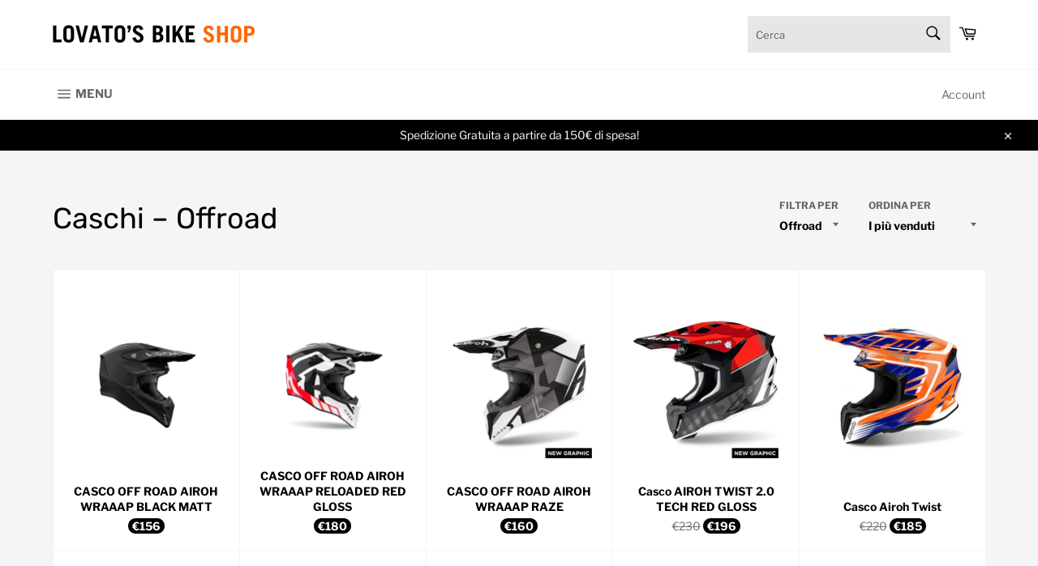

--- FILE ---
content_type: text/html; charset=utf-8
request_url: https://shop.lovatosbike.com/collections/caschi/Offroad
body_size: 32964
content:
<!doctype html>
<html class="no-js" lang="it">
<head>

  <meta charset="utf-8">
  <meta http-equiv="X-UA-Compatible" content="IE=edge,chrome=1">
  <meta name="viewport" content="width=device-width,initial-scale=1">
  <meta name="theme-color" content="#ffffff">

  
    <link rel="shortcut icon" href="//shop.lovatosbike.com/cdn/shop/files/lovatofav_32x32.png?v=1618390836" type="image/png">
  

  <link rel="canonical" href="https://shop.lovatosbike.com/collections/caschi/offroad">
  <title>
  Caschi &ndash; Tagged &quot;Offroad&quot; &ndash; Lovato&#39;s Bike - Shop
  </title>

  

  <!-- /snippets/social-meta-tags.liquid -->




<meta property="og:site_name" content="Lovato&#39;s Bike - Shop">
<meta property="og:url" content="https://shop.lovatosbike.com/collections/caschi/offroad">
<meta property="og:title" content="Caschi">
<meta property="og:type" content="product.group">
<meta property="og:description" content="Nel mondo dei motori dal 1982. Grande professionalità da grande passione! 
Centro sospensioni Hotsprings. 
Concessionaria BENELLI - BETAMOTOR - ZONTES - BENDA - KEEWAY - OHVALE. 
Vendita nuovi / usati, officina multimarca, ricambi / accessori / abbigliamento .
Officina meccanica. (lappature, imbiellaggi, ecc.)">

<meta property="og:image" content="http://shop.lovatosbike.com/cdn/shop/files/Untitled-1_2428a019-09e4-4d5a-a8b9-a83081de64ea_1200x1200.png?v=1631720723">
<meta property="og:image:secure_url" content="https://shop.lovatosbike.com/cdn/shop/files/Untitled-1_2428a019-09e4-4d5a-a8b9-a83081de64ea_1200x1200.png?v=1631720723">


<meta name="twitter:card" content="summary_large_image">
<meta name="twitter:title" content="Caschi">
<meta name="twitter:description" content="Nel mondo dei motori dal 1982. Grande professionalità da grande passione! 
Centro sospensioni Hotsprings. 
Concessionaria BENELLI - BETAMOTOR - ZONTES - BENDA - KEEWAY - OHVALE. 
Vendita nuovi / usati, officina multimarca, ricambi / accessori / abbigliamento .
Officina meccanica. (lappature, imbiellaggi, ecc.)">


  <script>
    document.documentElement.className = document.documentElement.className.replace('no-js', 'js');
  </script>

  <link href="//shop.lovatosbike.com/cdn/shop/t/3/assets/theme.scss.css?v=83769668717829964691763128885" rel="stylesheet" type="text/css" media="all" />

  <script>
    window.theme = window.theme || {};

    theme.strings = {
      stockAvailable: "1 disponibile",
      addToCart: "Aggiungi al carrello",
      soldOut: "Esaurito",
      unavailable: "Non disponibile",
      noStockAvailable: "L\u0026#39;articolo non è stato aggiunto al carrello perché non c’è abbastanza disponibilità.",
      willNotShipUntil: "Non spedirà fino a [date]",
      willBeInStockAfter: "Sarò disponibile dopo [date]",
      totalCartDiscount: "Stai risparmiando [savings]",
      addressError: "Errore durante la ricerca dell\u0026#39;indirizzo",
      addressNoResults: "La ricerca non ha prodotto alcun risultato per quell’indirizzo",
      addressQueryLimit: "Hai superato il limite di utilizzo dell'API di Google. Considera l’aggiornamento a un \u003ca href=\"https:\/\/developers.google.com\/maps\/premium\/usage-limits\"\u003ePiano Premium\u003c\/a\u003e.",
      authError: "Si è verificato un problema di autenticazione della chiave API di Google Maps.",
      slideNumber: "Slide [slide_number]: attuale"
    };
  </script>

  <script src="//shop.lovatosbike.com/cdn/shop/t/3/assets/lazysizes.min.js?v=56045284683979784691618391712" async="async"></script>

  

  <script src="//shop.lovatosbike.com/cdn/shop/t/3/assets/vendor.js?v=59352919779726365461618391715" defer="defer"></script>

  

  <script src="//shop.lovatosbike.com/cdn/shop/t/3/assets/theme.js?v=64009910152791173041644624922" defer="defer"></script>

  <script>window.performance && window.performance.mark && window.performance.mark('shopify.content_for_header.start');</script><meta name="facebook-domain-verification" content="q7vb3vkclqrcuvd8ndcaaqspieijj4">
<meta name="google-site-verification" content="C1Hyhuxe2LA_rmqj8lYDdPHKAZ5T1I22JsuDA4Wmv2k">
<meta id="shopify-digital-wallet" name="shopify-digital-wallet" content="/55287218367/digital_wallets/dialog">
<meta name="shopify-checkout-api-token" content="62eb450a41dd96e37cd12f6c9e1d4b34">
<meta id="in-context-paypal-metadata" data-shop-id="55287218367" data-venmo-supported="false" data-environment="production" data-locale="it_IT" data-paypal-v4="true" data-currency="EUR">
<link rel="alternate" type="application/atom+xml" title="Feed" href="/collections/caschi/Offroad.atom" />
<link rel="alternate" type="application/json+oembed" href="https://shop.lovatosbike.com/collections/caschi/offroad.oembed">
<script async="async" src="/checkouts/internal/preloads.js?locale=it-IT"></script>
<link rel="preconnect" href="https://shop.app" crossorigin="anonymous">
<script async="async" src="https://shop.app/checkouts/internal/preloads.js?locale=it-IT&shop_id=55287218367" crossorigin="anonymous"></script>
<script id="apple-pay-shop-capabilities" type="application/json">{"shopId":55287218367,"countryCode":"IT","currencyCode":"EUR","merchantCapabilities":["supports3DS"],"merchantId":"gid:\/\/shopify\/Shop\/55287218367","merchantName":"Lovato's Bike - Shop","requiredBillingContactFields":["postalAddress","email","phone"],"requiredShippingContactFields":["postalAddress","email","phone"],"shippingType":"shipping","supportedNetworks":["visa","maestro","masterCard"],"total":{"type":"pending","label":"Lovato's Bike - Shop","amount":"1.00"},"shopifyPaymentsEnabled":true,"supportsSubscriptions":true}</script>
<script id="shopify-features" type="application/json">{"accessToken":"62eb450a41dd96e37cd12f6c9e1d4b34","betas":["rich-media-storefront-analytics"],"domain":"shop.lovatosbike.com","predictiveSearch":true,"shopId":55287218367,"locale":"it"}</script>
<script>var Shopify = Shopify || {};
Shopify.shop = "lovatos-bike.myshopify.com";
Shopify.locale = "it";
Shopify.currency = {"active":"EUR","rate":"1.0"};
Shopify.country = "IT";
Shopify.theme = {"name":"Lovato's Bike","id":122030162111,"schema_name":"Lovato's Bike","schema_version":"0.1","theme_store_id":null,"role":"main"};
Shopify.theme.handle = "null";
Shopify.theme.style = {"id":null,"handle":null};
Shopify.cdnHost = "shop.lovatosbike.com/cdn";
Shopify.routes = Shopify.routes || {};
Shopify.routes.root = "/";</script>
<script type="module">!function(o){(o.Shopify=o.Shopify||{}).modules=!0}(window);</script>
<script>!function(o){function n(){var o=[];function n(){o.push(Array.prototype.slice.apply(arguments))}return n.q=o,n}var t=o.Shopify=o.Shopify||{};t.loadFeatures=n(),t.autoloadFeatures=n()}(window);</script>
<script>
  window.ShopifyPay = window.ShopifyPay || {};
  window.ShopifyPay.apiHost = "shop.app\/pay";
  window.ShopifyPay.redirectState = null;
</script>
<script id="shop-js-analytics" type="application/json">{"pageType":"collection"}</script>
<script defer="defer" async type="module" src="//shop.lovatosbike.com/cdn/shopifycloud/shop-js/modules/v2/client.init-shop-cart-sync_DXGljDCh.it.esm.js"></script>
<script defer="defer" async type="module" src="//shop.lovatosbike.com/cdn/shopifycloud/shop-js/modules/v2/chunk.common_Dby6QE3M.esm.js"></script>
<script type="module">
  await import("//shop.lovatosbike.com/cdn/shopifycloud/shop-js/modules/v2/client.init-shop-cart-sync_DXGljDCh.it.esm.js");
await import("//shop.lovatosbike.com/cdn/shopifycloud/shop-js/modules/v2/chunk.common_Dby6QE3M.esm.js");

  window.Shopify.SignInWithShop?.initShopCartSync?.({"fedCMEnabled":true,"windoidEnabled":true});

</script>
<script>
  window.Shopify = window.Shopify || {};
  if (!window.Shopify.featureAssets) window.Shopify.featureAssets = {};
  window.Shopify.featureAssets['shop-js'] = {"shop-cart-sync":["modules/v2/client.shop-cart-sync_CuycFFQA.it.esm.js","modules/v2/chunk.common_Dby6QE3M.esm.js"],"init-fed-cm":["modules/v2/client.init-fed-cm_BNG5oyTN.it.esm.js","modules/v2/chunk.common_Dby6QE3M.esm.js"],"shop-button":["modules/v2/client.shop-button_CYDCs7np.it.esm.js","modules/v2/chunk.common_Dby6QE3M.esm.js"],"init-windoid":["modules/v2/client.init-windoid_CIyZw0nM.it.esm.js","modules/v2/chunk.common_Dby6QE3M.esm.js"],"shop-cash-offers":["modules/v2/client.shop-cash-offers_CcSAlF98.it.esm.js","modules/v2/chunk.common_Dby6QE3M.esm.js","modules/v2/chunk.modal_D1Buujso.esm.js"],"shop-toast-manager":["modules/v2/client.shop-toast-manager_BX7Boar6.it.esm.js","modules/v2/chunk.common_Dby6QE3M.esm.js"],"init-shop-email-lookup-coordinator":["modules/v2/client.init-shop-email-lookup-coordinator_9H--u2Oq.it.esm.js","modules/v2/chunk.common_Dby6QE3M.esm.js"],"pay-button":["modules/v2/client.pay-button_Dij3AEMZ.it.esm.js","modules/v2/chunk.common_Dby6QE3M.esm.js"],"avatar":["modules/v2/client.avatar_BTnouDA3.it.esm.js"],"init-shop-cart-sync":["modules/v2/client.init-shop-cart-sync_DXGljDCh.it.esm.js","modules/v2/chunk.common_Dby6QE3M.esm.js"],"shop-login-button":["modules/v2/client.shop-login-button_CQ3q_nN6.it.esm.js","modules/v2/chunk.common_Dby6QE3M.esm.js","modules/v2/chunk.modal_D1Buujso.esm.js"],"init-customer-accounts-sign-up":["modules/v2/client.init-customer-accounts-sign-up_BnxtNv5b.it.esm.js","modules/v2/client.shop-login-button_CQ3q_nN6.it.esm.js","modules/v2/chunk.common_Dby6QE3M.esm.js","modules/v2/chunk.modal_D1Buujso.esm.js"],"init-shop-for-new-customer-accounts":["modules/v2/client.init-shop-for-new-customer-accounts_CKlpbIAZ.it.esm.js","modules/v2/client.shop-login-button_CQ3q_nN6.it.esm.js","modules/v2/chunk.common_Dby6QE3M.esm.js","modules/v2/chunk.modal_D1Buujso.esm.js"],"init-customer-accounts":["modules/v2/client.init-customer-accounts_BatGhs6N.it.esm.js","modules/v2/client.shop-login-button_CQ3q_nN6.it.esm.js","modules/v2/chunk.common_Dby6QE3M.esm.js","modules/v2/chunk.modal_D1Buujso.esm.js"],"shop-follow-button":["modules/v2/client.shop-follow-button_Drfnypl_.it.esm.js","modules/v2/chunk.common_Dby6QE3M.esm.js","modules/v2/chunk.modal_D1Buujso.esm.js"],"lead-capture":["modules/v2/client.lead-capture_C77H9ivN.it.esm.js","modules/v2/chunk.common_Dby6QE3M.esm.js","modules/v2/chunk.modal_D1Buujso.esm.js"],"checkout-modal":["modules/v2/client.checkout-modal_B3EdBKL4.it.esm.js","modules/v2/chunk.common_Dby6QE3M.esm.js","modules/v2/chunk.modal_D1Buujso.esm.js"],"shop-login":["modules/v2/client.shop-login_CkabS-Xl.it.esm.js","modules/v2/chunk.common_Dby6QE3M.esm.js","modules/v2/chunk.modal_D1Buujso.esm.js"],"payment-terms":["modules/v2/client.payment-terms_BgXoyFHX.it.esm.js","modules/v2/chunk.common_Dby6QE3M.esm.js","modules/v2/chunk.modal_D1Buujso.esm.js"]};
</script>
<script id="__st">var __st={"a":55287218367,"offset":3600,"reqid":"5b4680e1-5023-4df9-8dee-f3bca51ae6f4-1768964984","pageurl":"shop.lovatosbike.com\/collections\/caschi\/Offroad","u":"f5e40d5203be","p":"collection","rtyp":"collection","rid":263745994943};</script>
<script>window.ShopifyPaypalV4VisibilityTracking = true;</script>
<script id="captcha-bootstrap">!function(){'use strict';const t='contact',e='account',n='new_comment',o=[[t,t],['blogs',n],['comments',n],[t,'customer']],c=[[e,'customer_login'],[e,'guest_login'],[e,'recover_customer_password'],[e,'create_customer']],r=t=>t.map((([t,e])=>`form[action*='/${t}']:not([data-nocaptcha='true']) input[name='form_type'][value='${e}']`)).join(','),a=t=>()=>t?[...document.querySelectorAll(t)].map((t=>t.form)):[];function s(){const t=[...o],e=r(t);return a(e)}const i='password',u='form_key',d=['recaptcha-v3-token','g-recaptcha-response','h-captcha-response',i],f=()=>{try{return window.sessionStorage}catch{return}},m='__shopify_v',_=t=>t.elements[u];function p(t,e,n=!1){try{const o=window.sessionStorage,c=JSON.parse(o.getItem(e)),{data:r}=function(t){const{data:e,action:n}=t;return t[m]||n?{data:e,action:n}:{data:t,action:n}}(c);for(const[e,n]of Object.entries(r))t.elements[e]&&(t.elements[e].value=n);n&&o.removeItem(e)}catch(o){console.error('form repopulation failed',{error:o})}}const l='form_type',E='cptcha';function T(t){t.dataset[E]=!0}const w=window,h=w.document,L='Shopify',v='ce_forms',y='captcha';let A=!1;((t,e)=>{const n=(g='f06e6c50-85a8-45c8-87d0-21a2b65856fe',I='https://cdn.shopify.com/shopifycloud/storefront-forms-hcaptcha/ce_storefront_forms_captcha_hcaptcha.v1.5.2.iife.js',D={infoText:'Protetto da hCaptcha',privacyText:'Privacy',termsText:'Termini'},(t,e,n)=>{const o=w[L][v],c=o.bindForm;if(c)return c(t,g,e,D).then(n);var r;o.q.push([[t,g,e,D],n]),r=I,A||(h.body.append(Object.assign(h.createElement('script'),{id:'captcha-provider',async:!0,src:r})),A=!0)});var g,I,D;w[L]=w[L]||{},w[L][v]=w[L][v]||{},w[L][v].q=[],w[L][y]=w[L][y]||{},w[L][y].protect=function(t,e){n(t,void 0,e),T(t)},Object.freeze(w[L][y]),function(t,e,n,w,h,L){const[v,y,A,g]=function(t,e,n){const i=e?o:[],u=t?c:[],d=[...i,...u],f=r(d),m=r(i),_=r(d.filter((([t,e])=>n.includes(e))));return[a(f),a(m),a(_),s()]}(w,h,L),I=t=>{const e=t.target;return e instanceof HTMLFormElement?e:e&&e.form},D=t=>v().includes(t);t.addEventListener('submit',(t=>{const e=I(t);if(!e)return;const n=D(e)&&!e.dataset.hcaptchaBound&&!e.dataset.recaptchaBound,o=_(e),c=g().includes(e)&&(!o||!o.value);(n||c)&&t.preventDefault(),c&&!n&&(function(t){try{if(!f())return;!function(t){const e=f();if(!e)return;const n=_(t);if(!n)return;const o=n.value;o&&e.removeItem(o)}(t);const e=Array.from(Array(32),(()=>Math.random().toString(36)[2])).join('');!function(t,e){_(t)||t.append(Object.assign(document.createElement('input'),{type:'hidden',name:u})),t.elements[u].value=e}(t,e),function(t,e){const n=f();if(!n)return;const o=[...t.querySelectorAll(`input[type='${i}']`)].map((({name:t})=>t)),c=[...d,...o],r={};for(const[a,s]of new FormData(t).entries())c.includes(a)||(r[a]=s);n.setItem(e,JSON.stringify({[m]:1,action:t.action,data:r}))}(t,e)}catch(e){console.error('failed to persist form',e)}}(e),e.submit())}));const S=(t,e)=>{t&&!t.dataset[E]&&(n(t,e.some((e=>e===t))),T(t))};for(const o of['focusin','change'])t.addEventListener(o,(t=>{const e=I(t);D(e)&&S(e,y())}));const B=e.get('form_key'),M=e.get(l),P=B&&M;t.addEventListener('DOMContentLoaded',(()=>{const t=y();if(P)for(const e of t)e.elements[l].value===M&&p(e,B);[...new Set([...A(),...v().filter((t=>'true'===t.dataset.shopifyCaptcha))])].forEach((e=>S(e,t)))}))}(h,new URLSearchParams(w.location.search),n,t,e,['guest_login'])})(!0,!0)}();</script>
<script integrity="sha256-4kQ18oKyAcykRKYeNunJcIwy7WH5gtpwJnB7kiuLZ1E=" data-source-attribution="shopify.loadfeatures" defer="defer" src="//shop.lovatosbike.com/cdn/shopifycloud/storefront/assets/storefront/load_feature-a0a9edcb.js" crossorigin="anonymous"></script>
<script crossorigin="anonymous" defer="defer" src="//shop.lovatosbike.com/cdn/shopifycloud/storefront/assets/shopify_pay/storefront-65b4c6d7.js?v=20250812"></script>
<script data-source-attribution="shopify.dynamic_checkout.dynamic.init">var Shopify=Shopify||{};Shopify.PaymentButton=Shopify.PaymentButton||{isStorefrontPortableWallets:!0,init:function(){window.Shopify.PaymentButton.init=function(){};var t=document.createElement("script");t.src="https://shop.lovatosbike.com/cdn/shopifycloud/portable-wallets/latest/portable-wallets.it.js",t.type="module",document.head.appendChild(t)}};
</script>
<script data-source-attribution="shopify.dynamic_checkout.buyer_consent">
  function portableWalletsHideBuyerConsent(e){var t=document.getElementById("shopify-buyer-consent"),n=document.getElementById("shopify-subscription-policy-button");t&&n&&(t.classList.add("hidden"),t.setAttribute("aria-hidden","true"),n.removeEventListener("click",e))}function portableWalletsShowBuyerConsent(e){var t=document.getElementById("shopify-buyer-consent"),n=document.getElementById("shopify-subscription-policy-button");t&&n&&(t.classList.remove("hidden"),t.removeAttribute("aria-hidden"),n.addEventListener("click",e))}window.Shopify?.PaymentButton&&(window.Shopify.PaymentButton.hideBuyerConsent=portableWalletsHideBuyerConsent,window.Shopify.PaymentButton.showBuyerConsent=portableWalletsShowBuyerConsent);
</script>
<script data-source-attribution="shopify.dynamic_checkout.cart.bootstrap">document.addEventListener("DOMContentLoaded",(function(){function t(){return document.querySelector("shopify-accelerated-checkout-cart, shopify-accelerated-checkout")}if(t())Shopify.PaymentButton.init();else{new MutationObserver((function(e,n){t()&&(Shopify.PaymentButton.init(),n.disconnect())})).observe(document.body,{childList:!0,subtree:!0})}}));
</script>
<script id='scb4127' type='text/javascript' async='' src='https://shop.lovatosbike.com/cdn/shopifycloud/privacy-banner/storefront-banner.js'></script><link id="shopify-accelerated-checkout-styles" rel="stylesheet" media="screen" href="https://shop.lovatosbike.com/cdn/shopifycloud/portable-wallets/latest/accelerated-checkout-backwards-compat.css" crossorigin="anonymous">
<style id="shopify-accelerated-checkout-cart">
        #shopify-buyer-consent {
  margin-top: 1em;
  display: inline-block;
  width: 100%;
}

#shopify-buyer-consent.hidden {
  display: none;
}

#shopify-subscription-policy-button {
  background: none;
  border: none;
  padding: 0;
  text-decoration: underline;
  font-size: inherit;
  cursor: pointer;
}

#shopify-subscription-policy-button::before {
  box-shadow: none;
}

      </style>

<script>window.performance && window.performance.mark && window.performance.mark('shopify.content_for_header.end');</script>
  
  
  
  <link rel="apple-touch-icon" sizes="180x180" href="//shop.lovatosbike.com/cdn/shop/t/3/assets/apple-touch-icon.png?v=17376817239742338601618391713">
  <link rel="icon" type="image/png" sizes="32x32" href="//shop.lovatosbike.com/cdn/shop/t/3/assets/favicon-32x32.png?v=144577044003036222401618391717">
  <link rel="icon" type="image/png" sizes="16x16" href="//shop.lovatosbike.com/cdn/shop/t/3/assets/favicon-16x16.png?v=59778944714931296081618391711">
  <link rel="manifest" href="//shop.lovatosbike.com/cdn/shop/t/3/assets/site.webmanifest?v=179700582309092087021618391715">
  
  <meta name="msapplication-TileColor" content="#ffffff">
  <meta name="theme-color" content="#ffffff">

<script src="https://cdn.shopify.com/extensions/019bda3a-2c4a-736e-86e2-2d7eec89e258/dealeasy-202/assets/lb-dealeasy.js" type="text/javascript" defer="defer"></script>
<script src="https://cdn.shopify.com/extensions/19689677-6488-4a31-adf3-fcf4359c5fd9/forms-2295/assets/shopify-forms-loader.js" type="text/javascript" defer="defer"></script>
<link href="https://monorail-edge.shopifysvc.com" rel="dns-prefetch">
<script>(function(){if ("sendBeacon" in navigator && "performance" in window) {try {var session_token_from_headers = performance.getEntriesByType('navigation')[0].serverTiming.find(x => x.name == '_s').description;} catch {var session_token_from_headers = undefined;}var session_cookie_matches = document.cookie.match(/_shopify_s=([^;]*)/);var session_token_from_cookie = session_cookie_matches && session_cookie_matches.length === 2 ? session_cookie_matches[1] : "";var session_token = session_token_from_headers || session_token_from_cookie || "";function handle_abandonment_event(e) {var entries = performance.getEntries().filter(function(entry) {return /monorail-edge.shopifysvc.com/.test(entry.name);});if (!window.abandonment_tracked && entries.length === 0) {window.abandonment_tracked = true;var currentMs = Date.now();var navigation_start = performance.timing.navigationStart;var payload = {shop_id: 55287218367,url: window.location.href,navigation_start,duration: currentMs - navigation_start,session_token,page_type: "collection"};window.navigator.sendBeacon("https://monorail-edge.shopifysvc.com/v1/produce", JSON.stringify({schema_id: "online_store_buyer_site_abandonment/1.1",payload: payload,metadata: {event_created_at_ms: currentMs,event_sent_at_ms: currentMs}}));}}window.addEventListener('pagehide', handle_abandonment_event);}}());</script>
<script id="web-pixels-manager-setup">(function e(e,d,r,n,o){if(void 0===o&&(o={}),!Boolean(null===(a=null===(i=window.Shopify)||void 0===i?void 0:i.analytics)||void 0===a?void 0:a.replayQueue)){var i,a;window.Shopify=window.Shopify||{};var t=window.Shopify;t.analytics=t.analytics||{};var s=t.analytics;s.replayQueue=[],s.publish=function(e,d,r){return s.replayQueue.push([e,d,r]),!0};try{self.performance.mark("wpm:start")}catch(e){}var l=function(){var e={modern:/Edge?\/(1{2}[4-9]|1[2-9]\d|[2-9]\d{2}|\d{4,})\.\d+(\.\d+|)|Firefox\/(1{2}[4-9]|1[2-9]\d|[2-9]\d{2}|\d{4,})\.\d+(\.\d+|)|Chrom(ium|e)\/(9{2}|\d{3,})\.\d+(\.\d+|)|(Maci|X1{2}).+ Version\/(15\.\d+|(1[6-9]|[2-9]\d|\d{3,})\.\d+)([,.]\d+|)( \(\w+\)|)( Mobile\/\w+|) Safari\/|Chrome.+OPR\/(9{2}|\d{3,})\.\d+\.\d+|(CPU[ +]OS|iPhone[ +]OS|CPU[ +]iPhone|CPU IPhone OS|CPU iPad OS)[ +]+(15[._]\d+|(1[6-9]|[2-9]\d|\d{3,})[._]\d+)([._]\d+|)|Android:?[ /-](13[3-9]|1[4-9]\d|[2-9]\d{2}|\d{4,})(\.\d+|)(\.\d+|)|Android.+Firefox\/(13[5-9]|1[4-9]\d|[2-9]\d{2}|\d{4,})\.\d+(\.\d+|)|Android.+Chrom(ium|e)\/(13[3-9]|1[4-9]\d|[2-9]\d{2}|\d{4,})\.\d+(\.\d+|)|SamsungBrowser\/([2-9]\d|\d{3,})\.\d+/,legacy:/Edge?\/(1[6-9]|[2-9]\d|\d{3,})\.\d+(\.\d+|)|Firefox\/(5[4-9]|[6-9]\d|\d{3,})\.\d+(\.\d+|)|Chrom(ium|e)\/(5[1-9]|[6-9]\d|\d{3,})\.\d+(\.\d+|)([\d.]+$|.*Safari\/(?![\d.]+ Edge\/[\d.]+$))|(Maci|X1{2}).+ Version\/(10\.\d+|(1[1-9]|[2-9]\d|\d{3,})\.\d+)([,.]\d+|)( \(\w+\)|)( Mobile\/\w+|) Safari\/|Chrome.+OPR\/(3[89]|[4-9]\d|\d{3,})\.\d+\.\d+|(CPU[ +]OS|iPhone[ +]OS|CPU[ +]iPhone|CPU IPhone OS|CPU iPad OS)[ +]+(10[._]\d+|(1[1-9]|[2-9]\d|\d{3,})[._]\d+)([._]\d+|)|Android:?[ /-](13[3-9]|1[4-9]\d|[2-9]\d{2}|\d{4,})(\.\d+|)(\.\d+|)|Mobile Safari.+OPR\/([89]\d|\d{3,})\.\d+\.\d+|Android.+Firefox\/(13[5-9]|1[4-9]\d|[2-9]\d{2}|\d{4,})\.\d+(\.\d+|)|Android.+Chrom(ium|e)\/(13[3-9]|1[4-9]\d|[2-9]\d{2}|\d{4,})\.\d+(\.\d+|)|Android.+(UC? ?Browser|UCWEB|U3)[ /]?(15\.([5-9]|\d{2,})|(1[6-9]|[2-9]\d|\d{3,})\.\d+)\.\d+|SamsungBrowser\/(5\.\d+|([6-9]|\d{2,})\.\d+)|Android.+MQ{2}Browser\/(14(\.(9|\d{2,})|)|(1[5-9]|[2-9]\d|\d{3,})(\.\d+|))(\.\d+|)|K[Aa][Ii]OS\/(3\.\d+|([4-9]|\d{2,})\.\d+)(\.\d+|)/},d=e.modern,r=e.legacy,n=navigator.userAgent;return n.match(d)?"modern":n.match(r)?"legacy":"unknown"}(),u="modern"===l?"modern":"legacy",c=(null!=n?n:{modern:"",legacy:""})[u],f=function(e){return[e.baseUrl,"/wpm","/b",e.hashVersion,"modern"===e.buildTarget?"m":"l",".js"].join("")}({baseUrl:d,hashVersion:r,buildTarget:u}),m=function(e){var d=e.version,r=e.bundleTarget,n=e.surface,o=e.pageUrl,i=e.monorailEndpoint;return{emit:function(e){var a=e.status,t=e.errorMsg,s=(new Date).getTime(),l=JSON.stringify({metadata:{event_sent_at_ms:s},events:[{schema_id:"web_pixels_manager_load/3.1",payload:{version:d,bundle_target:r,page_url:o,status:a,surface:n,error_msg:t},metadata:{event_created_at_ms:s}}]});if(!i)return console&&console.warn&&console.warn("[Web Pixels Manager] No Monorail endpoint provided, skipping logging."),!1;try{return self.navigator.sendBeacon.bind(self.navigator)(i,l)}catch(e){}var u=new XMLHttpRequest;try{return u.open("POST",i,!0),u.setRequestHeader("Content-Type","text/plain"),u.send(l),!0}catch(e){return console&&console.warn&&console.warn("[Web Pixels Manager] Got an unhandled error while logging to Monorail."),!1}}}}({version:r,bundleTarget:l,surface:e.surface,pageUrl:self.location.href,monorailEndpoint:e.monorailEndpoint});try{o.browserTarget=l,function(e){var d=e.src,r=e.async,n=void 0===r||r,o=e.onload,i=e.onerror,a=e.sri,t=e.scriptDataAttributes,s=void 0===t?{}:t,l=document.createElement("script"),u=document.querySelector("head"),c=document.querySelector("body");if(l.async=n,l.src=d,a&&(l.integrity=a,l.crossOrigin="anonymous"),s)for(var f in s)if(Object.prototype.hasOwnProperty.call(s,f))try{l.dataset[f]=s[f]}catch(e){}if(o&&l.addEventListener("load",o),i&&l.addEventListener("error",i),u)u.appendChild(l);else{if(!c)throw new Error("Did not find a head or body element to append the script");c.appendChild(l)}}({src:f,async:!0,onload:function(){if(!function(){var e,d;return Boolean(null===(d=null===(e=window.Shopify)||void 0===e?void 0:e.analytics)||void 0===d?void 0:d.initialized)}()){var d=window.webPixelsManager.init(e)||void 0;if(d){var r=window.Shopify.analytics;r.replayQueue.forEach((function(e){var r=e[0],n=e[1],o=e[2];d.publishCustomEvent(r,n,o)})),r.replayQueue=[],r.publish=d.publishCustomEvent,r.visitor=d.visitor,r.initialized=!0}}},onerror:function(){return m.emit({status:"failed",errorMsg:"".concat(f," has failed to load")})},sri:function(e){var d=/^sha384-[A-Za-z0-9+/=]+$/;return"string"==typeof e&&d.test(e)}(c)?c:"",scriptDataAttributes:o}),m.emit({status:"loading"})}catch(e){m.emit({status:"failed",errorMsg:(null==e?void 0:e.message)||"Unknown error"})}}})({shopId: 55287218367,storefrontBaseUrl: "https://shop.lovatosbike.com",extensionsBaseUrl: "https://extensions.shopifycdn.com/cdn/shopifycloud/web-pixels-manager",monorailEndpoint: "https://monorail-edge.shopifysvc.com/unstable/produce_batch",surface: "storefront-renderer",enabledBetaFlags: ["2dca8a86"],webPixelsConfigList: [{"id":"964297048","configuration":"{\"config\":\"{\\\"pixel_id\\\":\\\"AW-475906937\\\",\\\"target_country\\\":\\\"IT\\\",\\\"gtag_events\\\":[{\\\"type\\\":\\\"search\\\",\\\"action_label\\\":\\\"AW-475906937\\\/C83QCJzVrPwCEPmG9-IB\\\"},{\\\"type\\\":\\\"begin_checkout\\\",\\\"action_label\\\":\\\"AW-475906937\\\/1_ocCJnVrPwCEPmG9-IB\\\"},{\\\"type\\\":\\\"view_item\\\",\\\"action_label\\\":[\\\"AW-475906937\\\/vHz7CJPVrPwCEPmG9-IB\\\",\\\"MC-HX9Z16EXZ3\\\"]},{\\\"type\\\":\\\"purchase\\\",\\\"action_label\\\":[\\\"AW-475906937\\\/RcncCJDVrPwCEPmG9-IB\\\",\\\"MC-HX9Z16EXZ3\\\"]},{\\\"type\\\":\\\"page_view\\\",\\\"action_label\\\":[\\\"AW-475906937\\\/tUbcCI3VrPwCEPmG9-IB\\\",\\\"MC-HX9Z16EXZ3\\\"]},{\\\"type\\\":\\\"add_payment_info\\\",\\\"action_label\\\":\\\"AW-475906937\\\/1VMgCJ_VrPwCEPmG9-IB\\\"},{\\\"type\\\":\\\"add_to_cart\\\",\\\"action_label\\\":\\\"AW-475906937\\\/0mrSCJbVrPwCEPmG9-IB\\\"}],\\\"enable_monitoring_mode\\\":false}\"}","eventPayloadVersion":"v1","runtimeContext":"OPEN","scriptVersion":"b2a88bafab3e21179ed38636efcd8a93","type":"APP","apiClientId":1780363,"privacyPurposes":[],"dataSharingAdjustments":{"protectedCustomerApprovalScopes":["read_customer_address","read_customer_email","read_customer_name","read_customer_personal_data","read_customer_phone"]}},{"id":"321716568","configuration":"{\"pixel_id\":\"254307483243160\",\"pixel_type\":\"facebook_pixel\",\"metaapp_system_user_token\":\"-\"}","eventPayloadVersion":"v1","runtimeContext":"OPEN","scriptVersion":"ca16bc87fe92b6042fbaa3acc2fbdaa6","type":"APP","apiClientId":2329312,"privacyPurposes":["ANALYTICS","MARKETING","SALE_OF_DATA"],"dataSharingAdjustments":{"protectedCustomerApprovalScopes":["read_customer_address","read_customer_email","read_customer_name","read_customer_personal_data","read_customer_phone"]}},{"id":"186319192","eventPayloadVersion":"v1","runtimeContext":"LAX","scriptVersion":"1","type":"CUSTOM","privacyPurposes":["ANALYTICS"],"name":"Google Analytics tag (migrated)"},{"id":"shopify-app-pixel","configuration":"{}","eventPayloadVersion":"v1","runtimeContext":"STRICT","scriptVersion":"0450","apiClientId":"shopify-pixel","type":"APP","privacyPurposes":["ANALYTICS","MARKETING"]},{"id":"shopify-custom-pixel","eventPayloadVersion":"v1","runtimeContext":"LAX","scriptVersion":"0450","apiClientId":"shopify-pixel","type":"CUSTOM","privacyPurposes":["ANALYTICS","MARKETING"]}],isMerchantRequest: false,initData: {"shop":{"name":"Lovato's Bike - Shop","paymentSettings":{"currencyCode":"EUR"},"myshopifyDomain":"lovatos-bike.myshopify.com","countryCode":"IT","storefrontUrl":"https:\/\/shop.lovatosbike.com"},"customer":null,"cart":null,"checkout":null,"productVariants":[],"purchasingCompany":null},},"https://shop.lovatosbike.com/cdn","fcfee988w5aeb613cpc8e4bc33m6693e112",{"modern":"","legacy":""},{"shopId":"55287218367","storefrontBaseUrl":"https:\/\/shop.lovatosbike.com","extensionBaseUrl":"https:\/\/extensions.shopifycdn.com\/cdn\/shopifycloud\/web-pixels-manager","surface":"storefront-renderer","enabledBetaFlags":"[\"2dca8a86\"]","isMerchantRequest":"false","hashVersion":"fcfee988w5aeb613cpc8e4bc33m6693e112","publish":"custom","events":"[[\"page_viewed\",{}],[\"collection_viewed\",{\"collection\":{\"id\":\"263745994943\",\"title\":\"Caschi\",\"productVariants\":[{\"price\":{\"amount\":156.0,\"currencyCode\":\"EUR\"},\"product\":{\"title\":\"CASCO OFF ROAD AIROH WRAAAP BLACK MATT\",\"vendor\":\"Airoh\",\"id\":\"15187436503384\",\"untranslatedTitle\":\"CASCO OFF ROAD AIROH WRAAAP BLACK MATT\",\"url\":\"\/products\/casco-off-road-airoh-wraaap-reloaded-red-gloss-copia\",\"type\":\"Caschi\"},\"id\":\"55258795704664\",\"image\":{\"src\":\"\/\/shop.lovatosbike.com\/cdn\/shop\/files\/Wraap_2206_Black_Matt_A-_1_75b1e08e-5b7e-4e92-9140-a5680c044736.webp?v=1751987573\"},\"sku\":\"MAGAZZINO\",\"title\":\"L\",\"untranslatedTitle\":\"L\"},{\"price\":{\"amount\":180.0,\"currencyCode\":\"EUR\"},\"product\":{\"title\":\"CASCO OFF ROAD AIROH WRAAAP RELOADED RED GLOSS\",\"vendor\":\"Airoh\",\"id\":\"9343048352088\",\"untranslatedTitle\":\"CASCO OFF ROAD AIROH WRAAAP RELOADED RED GLOSS\",\"url\":\"\/products\/casco-off-road-airoh-wraap-raze-copia\",\"type\":\"Caschi\"},\"id\":\"48595450888536\",\"image\":{\"src\":\"\/\/shop.lovatosbike.com\/cdn\/shop\/files\/casco-airoh-wraaap-reloaded-rosso-2024_1.webp?v=1720099381\"},\"sku\":\"NEGOZIO ROYAL\",\"title\":\"M\",\"untranslatedTitle\":\"M\"},{\"price\":{\"amount\":160.0,\"currencyCode\":\"EUR\"},\"product\":{\"title\":\"CASCO OFF ROAD AIROH WRAAAP RAZE\",\"vendor\":\"Airoh\",\"id\":\"7066148405439\",\"untranslatedTitle\":\"CASCO OFF ROAD AIROH WRAAAP RAZE\",\"url\":\"\/products\/casco-off-road-airoh-wraap-raze\",\"type\":\"Caschi\"},\"id\":\"41017401802943\",\"image\":{\"src\":\"\/\/shop.lovatosbike.com\/cdn\/shop\/products\/wraap-raze-black-matt-newgraphic.i9196-kb027ui-l1-q90.jpg?v=1636987295\"},\"sku\":\"NEGOZIO\",\"title\":\"M \/ BLACK MATT\",\"untranslatedTitle\":\"M \/ BLACK MATT\"},{\"price\":{\"amount\":196.0,\"currencyCode\":\"EUR\"},\"product\":{\"title\":\"Casco AIROH TWIST 2.0 TECH RED GLOSS\",\"vendor\":\"Airoh\",\"id\":\"6962280169663\",\"untranslatedTitle\":\"Casco AIROH TWIST 2.0 TECH RED GLOSS\",\"url\":\"\/products\/casco-airoh-twist-2-0-tech-red-gloss\",\"type\":\"Caschi\"},\"id\":\"40702002102463\",\"image\":{\"src\":\"\/\/shop.lovatosbike.com\/cdn\/shop\/products\/twist2-0-tw2t55-1-new-graphic.i6353-kiQ1xIX-l1-q90.jpg?v=1631799629\"},\"sku\":\"TW2T55\",\"title\":\"M\",\"untranslatedTitle\":\"M\"},{\"price\":{\"amount\":185.0,\"currencyCode\":\"EUR\"},\"product\":{\"title\":\"Casco Airoh Twist\",\"vendor\":\"Airoh\",\"id\":\"6951089995967\",\"untranslatedTitle\":\"Casco Airoh Twist\",\"url\":\"\/products\/casco-airoh-twist\",\"type\":\"Caschi\"},\"id\":\"40658637684927\",\"image\":{\"src\":\"\/\/shop.lovatosbike.com\/cdn\/shop\/products\/10D2BFB8-39B8-4A1B-B995-070D264292E9.jpg?v=1631377615\"},\"sku\":\"\",\"title\":\"M \/ Orange\",\"untranslatedTitle\":\"M \/ Orange\"},{\"price\":{\"amount\":270.0,\"currencyCode\":\"EUR\"},\"product\":{\"title\":\"Casco Terminator 2.1 AIROH\",\"vendor\":\"Airoh\",\"id\":\"6578866061503\",\"untranslatedTitle\":\"Casco Terminator 2.1 AIROH\",\"url\":\"\/products\/casco-terminator-2-1-s-airoh\",\"type\":\"Caschi\"},\"id\":\"39415601725631\",\"image\":{\"src\":\"\/\/shop.lovatosbike.com\/cdn\/shop\/products\/download_1_ml_debcca23-61a0-4408-9c36-cce6247a5312.jpg?v=1616268881\"},\"sku\":\"\",\"title\":\"Blu tg. L\",\"untranslatedTitle\":\"Blu tg. L\"},{\"price\":{\"amount\":110.0,\"currencyCode\":\"EUR\"},\"product\":{\"title\":\"Casco mr cross tc14 AIROH\",\"vendor\":\"Airoh\",\"id\":\"6578863538367\",\"untranslatedTitle\":\"Casco mr cross tc14 AIROH\",\"url\":\"\/products\/casco-mr-cross-tc14-airoh\",\"type\":\"Caschi\"},\"id\":\"39415592583359\",\"image\":{\"src\":\"\/\/shop.lovatosbike.com\/cdn\/shop\/products\/download_3_ml_d5b9c16a-7694-4cb4-8cbd-f48f0cde6603.jpg?v=1616268735\"},\"sku\":\"mrtc 14-0006\",\"title\":\"XXS\",\"untranslatedTitle\":\"XXS\"},{\"price\":{\"amount\":176.0,\"currencyCode\":\"EUR\"},\"product\":{\"title\":\"Casco CR 901 linear AIROH\",\"vendor\":\"Airoh\",\"id\":\"6578839388351\",\"untranslatedTitle\":\"Casco CR 901 linear AIROH\",\"url\":\"\/products\/casco-cr-901-linear-airoh\",\"type\":\"Caschi\"},\"id\":\"39415543103679\",\"image\":{\"src\":\"\/\/shop.lovatosbike.com\/cdn\/shop\/products\/download_3_ml_e014374d-3c1d-4c06-a067-9d8f44c069df.jpg?v=1616267501\"},\"sku\":\"NEGOZIO\",\"title\":\"Default Title\",\"untranslatedTitle\":\"Default Title\"},{\"price\":{\"amount\":150.0,\"currencyCode\":\"EUR\"},\"product\":{\"title\":\"Casco AIROH Stelt Torn\",\"vendor\":\"Airoh\",\"id\":\"6578865045695\",\"untranslatedTitle\":\"Casco AIROH Stelt Torn\",\"url\":\"\/products\/casco-senior-torn-orange-airoh\",\"type\":\"Caschi\"},\"id\":\"39415600185535\",\"image\":{\"src\":\"\/\/shop.lovatosbike.com\/cdn\/shop\/products\/download_ml_c5d34c39-377b-47a8-95b9-9a636e147efa.jpg?v=1616268817\"},\"sku\":\"sst32-0002\",\"title\":\"XXL\",\"untranslatedTitle\":\"XXL\"},{\"price\":{\"amount\":119.0,\"currencyCode\":\"EUR\"},\"product\":{\"title\":\"Casco runner star AIROH\",\"vendor\":\"Airoh\",\"id\":\"6578864423103\",\"untranslatedTitle\":\"Casco runner star AIROH\",\"url\":\"\/products\/casco-runner-star-airoh\",\"type\":\"Caschi\"},\"id\":\"39415599792319\",\"image\":{\"src\":\"\/\/shop.lovatosbike.com\/cdn\/shop\/products\/download_ml_6652f98d-c6f3-4d37-a38f-ab4fb62d3b8f.jpg?v=1616268793\"},\"sku\":\"NEGOZIO\",\"title\":\"Default Title\",\"untranslatedTitle\":\"Default Title\"},{\"price\":{\"amount\":50.0,\"currencyCode\":\"EUR\"},\"product\":{\"title\":\"Casco MX 200 BONIFAST SHARK\",\"vendor\":\"SHARK\",\"id\":\"6578848989375\",\"untranslatedTitle\":\"Casco MX 200 BONIFAST SHARK\",\"url\":\"\/products\/casco-mx-200-bonifast-shark\",\"type\":\"Caschi\"},\"id\":\"39415561715903\",\"image\":{\"src\":\"\/\/shop.lovatosbike.com\/cdn\/shop\/products\/download_1_ml_1e68fc81-3d98-4b3f-b01a-1ff2f7df187f.jpg?v=1616268076\"},\"sku\":\"NEGOZIO\",\"title\":\"Default Title\",\"untranslatedTitle\":\"Default Title\"},{\"price\":{\"amount\":110.0,\"currencyCode\":\"EUR\"},\"product\":{\"title\":\"Casco jumper mister x AIROH\",\"vendor\":\"Airoh\",\"id\":\"6578862391487\",\"untranslatedTitle\":\"Casco jumper mister x AIROH\",\"url\":\"\/products\/casco-jumper-mister-x-airoh\",\"type\":\"Caschi\"},\"id\":\"39415591403711\",\"image\":{\"src\":\"\/\/shop.lovatosbike.com\/cdn\/shop\/products\/download_ml_e0152eb2-9296-4d54-a52e-da05aab7c5a0.jpg?v=1616268678\"},\"sku\":\"jm32-0002\",\"title\":\"XL\",\"untranslatedTitle\":\"XL\"},{\"price\":{\"amount\":160.0,\"currencyCode\":\"EUR\"},\"product\":{\"title\":\"Casco dome squad AIROH\",\"vendor\":\"Airoh\",\"id\":\"6578840109247\",\"untranslatedTitle\":\"Casco dome squad AIROH\",\"url\":\"\/products\/casco-dome-squad-airoh\",\"type\":\"Caschi\"},\"id\":\"39415544086719\",\"image\":{\"src\":\"\/\/shop.lovatosbike.com\/cdn\/shop\/products\/download_2_ml_8a539dd7-165b-4b04-b32b-2bb9cdaffd3d.jpg?v=1616267525\"},\"sku\":\"NEGOZIO\",\"title\":\"Default Title\",\"untranslatedTitle\":\"Default Title\"},{\"price\":{\"amount\":110.0,\"currencyCode\":\"EUR\"},\"product\":{\"title\":\"Casco ARCHER JUNIOR AIROH\",\"vendor\":\"Airoh\",\"id\":\"6578833195199\",\"untranslatedTitle\":\"Casco ARCHER JUNIOR AIROH\",\"url\":\"\/products\/casco-archer-junior-airoh\",\"type\":\"Caschi\"},\"id\":\"39415528456383\",\"image\":{\"src\":\"\/\/shop.lovatosbike.com\/cdn\/shop\/products\/P3291056_2_ml.jpg?v=1616267138\"},\"sku\":\"ARCJ\",\"title\":\"Default Title\",\"untranslatedTitle\":\"Default Title\"},{\"price\":{\"amount\":130.0,\"currencyCode\":\"EUR\"},\"product\":{\"title\":\"Casco AIROH Archer Chief ORANGE Gloss\",\"vendor\":\"Airoh\",\"id\":\"6578861506751\",\"untranslatedTitle\":\"Casco AIROH Archer Chief ORANGE Gloss\",\"url\":\"\/products\/casco-archer-chief-junior-airoh\",\"type\":\"Caschi\"},\"id\":\"39415589699775\",\"image\":{\"src\":\"\/\/shop.lovatosbike.com\/cdn\/shop\/products\/download_2_ml_4c2129ee-7236-425b-aaa1-d121f59780a7.jpg?v=1616268622\"},\"sku\":\"arc32\",\"title\":\"XXS\",\"untranslatedTitle\":\"XXS\"}]}}]]"});</script><script>
  window.ShopifyAnalytics = window.ShopifyAnalytics || {};
  window.ShopifyAnalytics.meta = window.ShopifyAnalytics.meta || {};
  window.ShopifyAnalytics.meta.currency = 'EUR';
  var meta = {"products":[{"id":15187436503384,"gid":"gid:\/\/shopify\/Product\/15187436503384","vendor":"Airoh","type":"Caschi","handle":"casco-off-road-airoh-wraaap-reloaded-red-gloss-copia","variants":[{"id":55258795704664,"price":15600,"name":"CASCO OFF ROAD AIROH WRAAAP BLACK MATT - L","public_title":"L","sku":"MAGAZZINO"},{"id":55258805174616,"price":15600,"name":"CASCO OFF ROAD AIROH WRAAAP BLACK MATT - S","public_title":"S","sku":"MAGAZZINO"},{"id":55641515393368,"price":15600,"name":"CASCO OFF ROAD AIROH WRAAAP BLACK MATT - M","public_title":"M","sku":"MAGAZZINO"}],"remote":false},{"id":9343048352088,"gid":"gid:\/\/shopify\/Product\/9343048352088","vendor":"Airoh","type":"Caschi","handle":"casco-off-road-airoh-wraap-raze-copia","variants":[{"id":48595450888536,"price":18000,"name":"CASCO OFF ROAD AIROH WRAAAP RELOADED RED GLOSS - M","public_title":"M","sku":"NEGOZIO ROYAL"},{"id":48595450921304,"price":18000,"name":"CASCO OFF ROAD AIROH WRAAAP RELOADED RED GLOSS - L","public_title":"L","sku":"NEGOZIO ROYAL"}],"remote":false},{"id":7066148405439,"gid":"gid:\/\/shopify\/Product\/7066148405439","vendor":"Airoh","type":"Caschi","handle":"casco-off-road-airoh-wraap-raze","variants":[{"id":41017401802943,"price":16000,"name":"CASCO OFF ROAD AIROH WRAAAP RAZE - M \/ BLACK MATT","public_title":"M \/ BLACK MATT","sku":"NEGOZIO"},{"id":41017401835711,"price":16000,"name":"CASCO OFF ROAD AIROH WRAAAP RAZE - M \/ RED GLOSS","public_title":"M \/ RED GLOSS","sku":"NEGOZIO"},{"id":41017401868479,"price":16000,"name":"CASCO OFF ROAD AIROH WRAAAP RAZE - L \/ BLACK MATT","public_title":"L \/ BLACK MATT","sku":"NEGOZIO"},{"id":41017401901247,"price":16000,"name":"CASCO OFF ROAD AIROH WRAAAP RAZE - L \/ RED GLOSS","public_title":"L \/ RED GLOSS","sku":"NEGOZIO"},{"id":41017401934015,"price":16000,"name":"CASCO OFF ROAD AIROH WRAAAP RAZE - XL \/ BLACK MATT","public_title":"XL \/ BLACK MATT","sku":"NEGOZIO"},{"id":41017401966783,"price":16000,"name":"CASCO OFF ROAD AIROH WRAAAP RAZE - XL \/ RED GLOSS","public_title":"XL \/ RED GLOSS","sku":"NEGOZIO"},{"id":41991247790271,"price":16000,"name":"CASCO OFF ROAD AIROH WRAAAP RAZE - S \/ RED GLOSS","public_title":"S \/ RED GLOSS","sku":"NEGOZIO"}],"remote":false},{"id":6962280169663,"gid":"gid:\/\/shopify\/Product\/6962280169663","vendor":"Airoh","type":"Caschi","handle":"casco-airoh-twist-2-0-tech-red-gloss","variants":[{"id":40702002102463,"price":19600,"name":"Casco AIROH TWIST 2.0 TECH RED GLOSS - M","public_title":"M","sku":"TW2T55"},{"id":40702002135231,"price":19600,"name":"Casco AIROH TWIST 2.0 TECH RED GLOSS - L","public_title":"L","sku":"TW2T56"}],"remote":false},{"id":6951089995967,"gid":"gid:\/\/shopify\/Product\/6951089995967","vendor":"Airoh","type":"Caschi","handle":"casco-airoh-twist","variants":[{"id":40658637684927,"price":18500,"name":"Casco Airoh Twist - M \/ Orange","public_title":"M \/ Orange","sku":""},{"id":40658637717695,"price":18500,"name":"Casco Airoh Twist - L \/ Mix","public_title":"L \/ Mix","sku":""},{"id":40658637750463,"price":18500,"name":"Casco Airoh Twist - L \/ Orange","public_title":"L \/ Orange","sku":""},{"id":40658637815999,"price":18500,"name":"Casco Airoh Twist - XL \/ Orange","public_title":"XL \/ Orange","sku":""}],"remote":false},{"id":6578866061503,"gid":"gid:\/\/shopify\/Product\/6578866061503","vendor":"Airoh","type":"Caschi","handle":"casco-terminator-2-1-s-airoh","variants":[{"id":39415601725631,"price":27000,"name":"Casco Terminator 2.1 AIROH - Blu tg. L","public_title":"Blu tg. L","sku":""},{"id":39415601758399,"price":27000,"name":"Casco Terminator 2.1 AIROH - Arancio tg. XL","public_title":"Arancio tg. XL","sku":"t2ssl32-0002"}],"remote":false},{"id":6578863538367,"gid":"gid:\/\/shopify\/Product\/6578863538367","vendor":"Airoh","type":"Caschi","handle":"casco-mr-cross-tc14-airoh","variants":[{"id":39415592583359,"price":11000,"name":"Casco mr cross tc14 AIROH - XXS","public_title":"XXS","sku":"mrtc 14-0006"},{"id":39415592616127,"price":11000,"name":"Casco mr cross tc14 AIROH - XS","public_title":"XS","sku":"mrtc 14-0007"}],"remote":false},{"id":6578839388351,"gid":"gid:\/\/shopify\/Product\/6578839388351","vendor":"Airoh","type":"Caschi","handle":"casco-cr-901-linear-airoh","variants":[{"id":39415543103679,"price":17600,"name":"Casco CR 901 linear AIROH","public_title":null,"sku":"NEGOZIO"}],"remote":false},{"id":6578865045695,"gid":"gid:\/\/shopify\/Product\/6578865045695","vendor":"Airoh","type":"Caschi","handle":"casco-senior-torn-orange-airoh","variants":[{"id":39415600185535,"price":15000,"name":"Casco AIROH Stelt Torn - XXL","public_title":"XXL","sku":"sst32-0002"}],"remote":false},{"id":6578864423103,"gid":"gid:\/\/shopify\/Product\/6578864423103","vendor":"Airoh","type":"Caschi","handle":"casco-runner-star-airoh","variants":[{"id":39415599792319,"price":11900,"name":"Casco runner star AIROH","public_title":null,"sku":"NEGOZIO"}],"remote":false},{"id":6578848989375,"gid":"gid:\/\/shopify\/Product\/6578848989375","vendor":"SHARK","type":"Caschi","handle":"casco-mx-200-bonifast-shark","variants":[{"id":39415561715903,"price":5000,"name":"Casco MX 200 BONIFAST SHARK","public_title":null,"sku":"NEGOZIO"}],"remote":false},{"id":6578862391487,"gid":"gid:\/\/shopify\/Product\/6578862391487","vendor":"Airoh","type":"Caschi","handle":"casco-jumper-mister-x-airoh","variants":[{"id":39415591403711,"price":11000,"name":"Casco jumper mister x AIROH - XL","public_title":"XL","sku":"jm32-0002"}],"remote":false},{"id":6578840109247,"gid":"gid:\/\/shopify\/Product\/6578840109247","vendor":"Airoh","type":"Caschi","handle":"casco-dome-squad-airoh","variants":[{"id":39415544086719,"price":16000,"name":"Casco dome squad AIROH","public_title":null,"sku":"NEGOZIO"}],"remote":false},{"id":6578833195199,"gid":"gid:\/\/shopify\/Product\/6578833195199","vendor":"Airoh","type":"Caschi","handle":"casco-archer-junior-airoh","variants":[{"id":39415528456383,"price":11000,"name":"Casco ARCHER JUNIOR AIROH","public_title":null,"sku":"ARCJ"}],"remote":false},{"id":6578861506751,"gid":"gid:\/\/shopify\/Product\/6578861506751","vendor":"Airoh","type":"Caschi","handle":"casco-archer-chief-junior-airoh","variants":[{"id":39415589699775,"price":13000,"name":"Casco AIROH Archer Chief ORANGE Gloss - XXS","public_title":"XXS","sku":"arc32"},{"id":39415589732543,"price":13000,"name":"Casco AIROH Archer Chief ORANGE Gloss - S","public_title":"S","sku":"arc32 1"}],"remote":false}],"page":{"pageType":"collection","resourceType":"collection","resourceId":263745994943,"requestId":"5b4680e1-5023-4df9-8dee-f3bca51ae6f4-1768964984"}};
  for (var attr in meta) {
    window.ShopifyAnalytics.meta[attr] = meta[attr];
  }
</script>
<script class="analytics">
  (function () {
    var customDocumentWrite = function(content) {
      var jquery = null;

      if (window.jQuery) {
        jquery = window.jQuery;
      } else if (window.Checkout && window.Checkout.$) {
        jquery = window.Checkout.$;
      }

      if (jquery) {
        jquery('body').append(content);
      }
    };

    var hasLoggedConversion = function(token) {
      if (token) {
        return document.cookie.indexOf('loggedConversion=' + token) !== -1;
      }
      return false;
    }

    var setCookieIfConversion = function(token) {
      if (token) {
        var twoMonthsFromNow = new Date(Date.now());
        twoMonthsFromNow.setMonth(twoMonthsFromNow.getMonth() + 2);

        document.cookie = 'loggedConversion=' + token + '; expires=' + twoMonthsFromNow;
      }
    }

    var trekkie = window.ShopifyAnalytics.lib = window.trekkie = window.trekkie || [];
    if (trekkie.integrations) {
      return;
    }
    trekkie.methods = [
      'identify',
      'page',
      'ready',
      'track',
      'trackForm',
      'trackLink'
    ];
    trekkie.factory = function(method) {
      return function() {
        var args = Array.prototype.slice.call(arguments);
        args.unshift(method);
        trekkie.push(args);
        return trekkie;
      };
    };
    for (var i = 0; i < trekkie.methods.length; i++) {
      var key = trekkie.methods[i];
      trekkie[key] = trekkie.factory(key);
    }
    trekkie.load = function(config) {
      trekkie.config = config || {};
      trekkie.config.initialDocumentCookie = document.cookie;
      var first = document.getElementsByTagName('script')[0];
      var script = document.createElement('script');
      script.type = 'text/javascript';
      script.onerror = function(e) {
        var scriptFallback = document.createElement('script');
        scriptFallback.type = 'text/javascript';
        scriptFallback.onerror = function(error) {
                var Monorail = {
      produce: function produce(monorailDomain, schemaId, payload) {
        var currentMs = new Date().getTime();
        var event = {
          schema_id: schemaId,
          payload: payload,
          metadata: {
            event_created_at_ms: currentMs,
            event_sent_at_ms: currentMs
          }
        };
        return Monorail.sendRequest("https://" + monorailDomain + "/v1/produce", JSON.stringify(event));
      },
      sendRequest: function sendRequest(endpointUrl, payload) {
        // Try the sendBeacon API
        if (window && window.navigator && typeof window.navigator.sendBeacon === 'function' && typeof window.Blob === 'function' && !Monorail.isIos12()) {
          var blobData = new window.Blob([payload], {
            type: 'text/plain'
          });

          if (window.navigator.sendBeacon(endpointUrl, blobData)) {
            return true;
          } // sendBeacon was not successful

        } // XHR beacon

        var xhr = new XMLHttpRequest();

        try {
          xhr.open('POST', endpointUrl);
          xhr.setRequestHeader('Content-Type', 'text/plain');
          xhr.send(payload);
        } catch (e) {
          console.log(e);
        }

        return false;
      },
      isIos12: function isIos12() {
        return window.navigator.userAgent.lastIndexOf('iPhone; CPU iPhone OS 12_') !== -1 || window.navigator.userAgent.lastIndexOf('iPad; CPU OS 12_') !== -1;
      }
    };
    Monorail.produce('monorail-edge.shopifysvc.com',
      'trekkie_storefront_load_errors/1.1',
      {shop_id: 55287218367,
      theme_id: 122030162111,
      app_name: "storefront",
      context_url: window.location.href,
      source_url: "//shop.lovatosbike.com/cdn/s/trekkie.storefront.cd680fe47e6c39ca5d5df5f0a32d569bc48c0f27.min.js"});

        };
        scriptFallback.async = true;
        scriptFallback.src = '//shop.lovatosbike.com/cdn/s/trekkie.storefront.cd680fe47e6c39ca5d5df5f0a32d569bc48c0f27.min.js';
        first.parentNode.insertBefore(scriptFallback, first);
      };
      script.async = true;
      script.src = '//shop.lovatosbike.com/cdn/s/trekkie.storefront.cd680fe47e6c39ca5d5df5f0a32d569bc48c0f27.min.js';
      first.parentNode.insertBefore(script, first);
    };
    trekkie.load(
      {"Trekkie":{"appName":"storefront","development":false,"defaultAttributes":{"shopId":55287218367,"isMerchantRequest":null,"themeId":122030162111,"themeCityHash":"8930395485197260492","contentLanguage":"it","currency":"EUR","eventMetadataId":"a85f1635-6a9a-42d1-a400-dede93580164"},"isServerSideCookieWritingEnabled":true,"monorailRegion":"shop_domain","enabledBetaFlags":["65f19447"]},"Session Attribution":{},"S2S":{"facebookCapiEnabled":true,"source":"trekkie-storefront-renderer","apiClientId":580111}}
    );

    var loaded = false;
    trekkie.ready(function() {
      if (loaded) return;
      loaded = true;

      window.ShopifyAnalytics.lib = window.trekkie;

      var originalDocumentWrite = document.write;
      document.write = customDocumentWrite;
      try { window.ShopifyAnalytics.merchantGoogleAnalytics.call(this); } catch(error) {};
      document.write = originalDocumentWrite;

      window.ShopifyAnalytics.lib.page(null,{"pageType":"collection","resourceType":"collection","resourceId":263745994943,"requestId":"5b4680e1-5023-4df9-8dee-f3bca51ae6f4-1768964984","shopifyEmitted":true});

      var match = window.location.pathname.match(/checkouts\/(.+)\/(thank_you|post_purchase)/)
      var token = match? match[1]: undefined;
      if (!hasLoggedConversion(token)) {
        setCookieIfConversion(token);
        window.ShopifyAnalytics.lib.track("Viewed Product Category",{"currency":"EUR","category":"Collection: caschi","collectionName":"caschi","collectionId":263745994943,"nonInteraction":true},undefined,undefined,{"shopifyEmitted":true});
      }
    });


        var eventsListenerScript = document.createElement('script');
        eventsListenerScript.async = true;
        eventsListenerScript.src = "//shop.lovatosbike.com/cdn/shopifycloud/storefront/assets/shop_events_listener-3da45d37.js";
        document.getElementsByTagName('head')[0].appendChild(eventsListenerScript);

})();</script>
  <script>
  if (!window.ga || (window.ga && typeof window.ga !== 'function')) {
    window.ga = function ga() {
      (window.ga.q = window.ga.q || []).push(arguments);
      if (window.Shopify && window.Shopify.analytics && typeof window.Shopify.analytics.publish === 'function') {
        window.Shopify.analytics.publish("ga_stub_called", {}, {sendTo: "google_osp_migration"});
      }
      console.error("Shopify's Google Analytics stub called with:", Array.from(arguments), "\nSee https://help.shopify.com/manual/promoting-marketing/pixels/pixel-migration#google for more information.");
    };
    if (window.Shopify && window.Shopify.analytics && typeof window.Shopify.analytics.publish === 'function') {
      window.Shopify.analytics.publish("ga_stub_initialized", {}, {sendTo: "google_osp_migration"});
    }
  }
</script>
<script
  defer
  src="https://shop.lovatosbike.com/cdn/shopifycloud/perf-kit/shopify-perf-kit-3.0.4.min.js"
  data-application="storefront-renderer"
  data-shop-id="55287218367"
  data-render-region="gcp-us-east1"
  data-page-type="collection"
  data-theme-instance-id="122030162111"
  data-theme-name="Lovato's Bike"
  data-theme-version="0.1"
  data-monorail-region="shop_domain"
  data-resource-timing-sampling-rate="10"
  data-shs="true"
  data-shs-beacon="true"
  data-shs-export-with-fetch="true"
  data-shs-logs-sample-rate="1"
  data-shs-beacon-endpoint="https://shop.lovatosbike.com/api/collect"
></script>
</head>

<body class="template-collection" >

  <a class="in-page-link visually-hidden skip-link" href="#MainContent">
    Vai direttamente ai contenuti
  </a>

  <div id="shopify-section-header" class="shopify-section"><style>
.site-header__logo img {
  max-width: 250px;
}
</style>

<div id="NavDrawer" class="drawer drawer--left">
  <div class="drawer__inner">
    <form action="/search" method="get" class="drawer__search" role="search">
      <input type="search" name="q" placeholder="Cerca" aria-label="Cerca" class="drawer__search-input">

      <button type="submit" class="text-link drawer__search-submit">
        <svg aria-hidden="true" focusable="false" role="presentation" class="icon icon-search" viewBox="0 0 32 32"><path fill="#444" d="M21.839 18.771a10.012 10.012 0 0 0 1.57-5.39c0-5.548-4.493-10.048-10.034-10.048-5.548 0-10.041 4.499-10.041 10.048s4.493 10.048 10.034 10.048c2.012 0 3.886-.594 5.456-1.61l.455-.317 7.165 7.165 2.223-2.263-7.158-7.165.33-.468zM18.995 7.767c1.498 1.498 2.322 3.49 2.322 5.608s-.825 4.11-2.322 5.608c-1.498 1.498-3.49 2.322-5.608 2.322s-4.11-.825-5.608-2.322c-1.498-1.498-2.322-3.49-2.322-5.608s.825-4.11 2.322-5.608c1.498-1.498 3.49-2.322 5.608-2.322s4.11.825 5.608 2.322z"/></svg>
        <span class="icon__fallback-text">Cerca</span>
      </button>
    </form>
    <ul class="drawer__nav">
      
        

        
          <li class="drawer__nav-item">
            <a href="/"
              class="drawer__nav-link drawer__nav-link--top-level"
              
            >
              Home
            </a>
          </li>
        
      
        

        
          <li class="drawer__nav-item">
            <div class="drawer__nav-has-sublist">
              <a href="#"
                class="drawer__nav-link drawer__nav-link--top-level drawer__nav-link--split"
                id="DrawerLabel-moto"
                
              >
                Moto
              </a>
              <button type="button" aria-controls="DrawerLinklist-moto" class="text-link drawer__nav-toggle-btn drawer__meganav-toggle" aria-label="Moto Menu" aria-expanded="false">
                <span class="drawer__nav-toggle--open">
                  <svg aria-hidden="true" focusable="false" role="presentation" class="icon icon-plus" viewBox="0 0 22 21"><path d="M12 11.5h9.5v-2H12V0h-2v9.5H.5v2H10V21h2v-9.5z" fill="#000" fill-rule="evenodd"/></svg>
                </span>
                <span class="drawer__nav-toggle--close">
                  <svg aria-hidden="true" focusable="false" role="presentation" class="icon icon--wide icon-minus" viewBox="0 0 22 3"><path fill="#000" d="M21.5.5v2H.5v-2z" fill-rule="evenodd"/></svg>
                </span>
              </button>
            </div>

            <div class="meganav meganav--drawer" id="DrawerLinklist-moto" aria-labelledby="DrawerLabel-moto" role="navigation">
              <ul class="meganav__nav">
                <div class="grid grid--no-gutters meganav__scroller meganav__scroller--has-list">
  <div class="grid__item meganav__list">
    
      <li class="drawer__nav-item">
        
          <a href="https://dealer.moto.it/lovato/Nuovo" 
            class="drawer__nav-link meganav__link"
            
          >
            NUOVO
          </a>
        
      </li>
    
      <li class="drawer__nav-item">
        
          <a href="https://dealer.moto.it/lovato/Usato" 
            class="drawer__nav-link meganav__link"
            
          >
            USATO
          </a>
        
      </li>
    
  </div>
</div>

              </ul>
            </div>
          </li>
        
      
        

        
          <li class="drawer__nav-item">
            <div class="drawer__nav-has-sublist">
              <a href="#"
                class="drawer__nav-link drawer__nav-link--top-level drawer__nav-link--split"
                id="DrawerLabel-bike"
                
              >
                Bike
              </a>
              <button type="button" aria-controls="DrawerLinklist-bike" class="text-link drawer__nav-toggle-btn drawer__meganav-toggle" aria-label="Bike Menu" aria-expanded="false">
                <span class="drawer__nav-toggle--open">
                  <svg aria-hidden="true" focusable="false" role="presentation" class="icon icon-plus" viewBox="0 0 22 21"><path d="M12 11.5h9.5v-2H12V0h-2v9.5H.5v2H10V21h2v-9.5z" fill="#000" fill-rule="evenodd"/></svg>
                </span>
                <span class="drawer__nav-toggle--close">
                  <svg aria-hidden="true" focusable="false" role="presentation" class="icon icon--wide icon-minus" viewBox="0 0 22 3"><path fill="#000" d="M21.5.5v2H.5v-2z" fill-rule="evenodd"/></svg>
                </span>
              </button>
            </div>

            <div class="meganav meganav--drawer" id="DrawerLinklist-bike" aria-labelledby="DrawerLabel-bike" role="navigation">
              <ul class="meganav__nav">
                <div class="grid grid--no-gutters meganav__scroller meganav__scroller--has-list">
  <div class="grid__item meganav__list">
    
      <li class="drawer__nav-item">
        
          <a href="/collections/abbigliamento-bike" 
            class="drawer__nav-link meganav__link"
            
          >
            Saldi Abbigliamento
          </a>
        
      </li>
    
      <li class="drawer__nav-item">
        
          

          <div class="drawer__nav-has-sublist">
            <a href="#" 
              class="meganav__link drawer__nav-link drawer__nav-link--split" 
              id="DrawerLabel-offerte-ricambi-accessori"
              
            >
              Offerte Ricambi/Accessori
            </a>
            <button type="button" aria-controls="DrawerLinklist-offerte-ricambi-accessori" class="text-link drawer__nav-toggle-btn drawer__nav-toggle-btn--small drawer__meganav-toggle" aria-label="Bike Menu" aria-expanded="false">
              <span class="drawer__nav-toggle--open">
                <svg aria-hidden="true" focusable="false" role="presentation" class="icon icon-plus" viewBox="0 0 22 21"><path d="M12 11.5h9.5v-2H12V0h-2v9.5H.5v2H10V21h2v-9.5z" fill="#000" fill-rule="evenodd"/></svg>
              </span>
              <span class="drawer__nav-toggle--close">
                <svg aria-hidden="true" focusable="false" role="presentation" class="icon icon--wide icon-minus" viewBox="0 0 22 3"><path fill="#000" d="M21.5.5v2H.5v-2z" fill-rule="evenodd"/></svg>
              </span>
            </button>
          </div>

          <div class="meganav meganav--drawer" id="DrawerLinklist-offerte-ricambi-accessori" aria-labelledby="DrawerLabel-offerte-ricambi-accessori" role="navigation">
            <ul class="meganav__nav meganav__nav--third-level">
              
                <li>
                  <a href="/collections/accessori-ricambi-bike/ricambi-bike" class="meganav__link">
                    Ricambi
                  </a>
                </li>
              
                <li>
                  <a href="/collections/accessori-ricambi-bike/accessori" class="meganav__link">
                    Accessori
                  </a>
                </li>
              
                <li>
                  <a href="/collections/accessori-ricambi-bike/Attrezzi" class="meganav__link">
                    Attrezzi
                  </a>
                </li>
              
                <li>
                  <a href="/collections/accessori-ricambi-bike/Bagaglio" class="meganav__link">
                    Bagaglio
                  </a>
                </li>
              
                <li>
                  <a href="/collections/accessori-ricambi-bike/Borse%2Fzaini" class="meganav__link">
                    Borse/zaini
                  </a>
                </li>
              
                <li>
                  <a href="/collections/accessori-ricambi-bike/Cavalletti" class="meganav__link">
                    Cavalletti
                  </a>
                </li>
              
                <li>
                  <a href="/collections/accessori-ricambi-bike/Sospensioni" class="meganav__link">
                    Sospensioni
                  </a>
                </li>
              
            </ul>
          </div>
        
      </li>
    
  </div>
</div>

              </ul>
            </div>
          </li>
        
      
        

        
          <li class="drawer__nav-item">
            <div class="drawer__nav-has-sublist">
              <a href="#"
                class="drawer__nav-link drawer__nav-link--top-level drawer__nav-link--split"
                id="DrawerLabel-abbigliamento"
                
              >
                Abbigliamento
              </a>
              <button type="button" aria-controls="DrawerLinklist-abbigliamento" class="text-link drawer__nav-toggle-btn drawer__meganav-toggle" aria-label="Abbigliamento Menu" aria-expanded="false">
                <span class="drawer__nav-toggle--open">
                  <svg aria-hidden="true" focusable="false" role="presentation" class="icon icon-plus" viewBox="0 0 22 21"><path d="M12 11.5h9.5v-2H12V0h-2v9.5H.5v2H10V21h2v-9.5z" fill="#000" fill-rule="evenodd"/></svg>
                </span>
                <span class="drawer__nav-toggle--close">
                  <svg aria-hidden="true" focusable="false" role="presentation" class="icon icon--wide icon-minus" viewBox="0 0 22 3"><path fill="#000" d="M21.5.5v2H.5v-2z" fill-rule="evenodd"/></svg>
                </span>
              </button>
            </div>

            <div class="meganav meganav--drawer" id="DrawerLinklist-abbigliamento" aria-labelledby="DrawerLabel-abbigliamento" role="navigation">
              <ul class="meganav__nav">
                <div class="grid grid--no-gutters meganav__scroller meganav__scroller--has-list">
  <div class="grid__item meganav__list">
    
      <li class="drawer__nav-item">
        
          <a href="/collections/benelli-abbigliamento" 
            class="drawer__nav-link meganav__link"
            
          >
            Benelli
          </a>
        
      </li>
    
      <li class="drawer__nav-item">
        
          <a href="/collections/abbigliamento-ktm-power-wear" 
            class="drawer__nav-link meganav__link"
            
          >
            KTM Power Wear
          </a>
        
      </li>
    
      <li class="drawer__nav-item">
        
          <a href="/collections/royal-enfield" 
            class="drawer__nav-link meganav__link"
            
          >
            Royal Enfield
          </a>
        
      </li>
    
      <li class="drawer__nav-item">
        
          

          <div class="drawer__nav-has-sublist">
            <a href="#" 
              class="meganav__link drawer__nav-link drawer__nav-link--split" 
              id="DrawerLabel-caschi"
              
            >
              Caschi
            </a>
            <button type="button" aria-controls="DrawerLinklist-caschi" class="text-link drawer__nav-toggle-btn drawer__nav-toggle-btn--small drawer__meganav-toggle" aria-label="Abbigliamento Menu" aria-expanded="false">
              <span class="drawer__nav-toggle--open">
                <svg aria-hidden="true" focusable="false" role="presentation" class="icon icon-plus" viewBox="0 0 22 21"><path d="M12 11.5h9.5v-2H12V0h-2v9.5H.5v2H10V21h2v-9.5z" fill="#000" fill-rule="evenodd"/></svg>
              </span>
              <span class="drawer__nav-toggle--close">
                <svg aria-hidden="true" focusable="false" role="presentation" class="icon icon--wide icon-minus" viewBox="0 0 22 3"><path fill="#000" d="M21.5.5v2H.5v-2z" fill-rule="evenodd"/></svg>
              </span>
            </button>
          </div>

          <div class="meganav meganav--drawer" id="DrawerLinklist-caschi" aria-labelledby="DrawerLabel-caschi" role="navigation">
            <ul class="meganav__nav meganav__nav--third-level">
              
                <li>
                  <a href="/collections/caschi/Street" class="meganav__link">
                    Street
                  </a>
                </li>
              
                <li>
                  <a href="/collections/caschi/Offroad" class="meganav__link meganav__link--active" aria-current="page">
                    Offroad
                  </a>
                </li>
              
                <li>
                  <a href="/collections/caschi/Baby" class="meganav__link">
                    Baby
                  </a>
                </li>
              
                <li>
                  <a href="/collections/caschi/Ricambi" class="meganav__link">
                    Ricambi
                  </a>
                </li>
              
                <li>
                  <a href="/collections/caschi/Promo" class="meganav__link">
                    Saldi
                  </a>
                </li>
              
            </ul>
          </div>
        
      </li>
    
      <li class="drawer__nav-item">
        
          <a href="/collections/guanti" 
            class="drawer__nav-link meganav__link"
            
          >
            Guanti
          </a>
        
      </li>
    
      <li class="drawer__nav-item">
        
          <a href="/collections/giacche" 
            class="drawer__nav-link meganav__link"
            
          >
            Giacche
          </a>
        
      </li>
    
      <li class="drawer__nav-item">
        
          <a href="/collections/pantaloni" 
            class="drawer__nav-link meganav__link"
            
          >
            Pantaloni
          </a>
        
      </li>
    
      <li class="drawer__nav-item">
        
          <a href="/collections/protezioni" 
            class="drawer__nav-link meganav__link"
            
          >
            Protezioni
          </a>
        
      </li>
    
      <li class="drawer__nav-item">
        
          <a href="/collections/calzature" 
            class="drawer__nav-link meganav__link"
            
          >
            Calzature
          </a>
        
      </li>
    
      <li class="drawer__nav-item">
        
          <a href="/collections/maglie" 
            class="drawer__nav-link meganav__link"
            
          >
            Maglie e magliette
          </a>
        
      </li>
    
      <li class="drawer__nav-item">
        
          <a href="/collections/maschere" 
            class="drawer__nav-link meganav__link"
            
          >
            Occhiali/Maschere SCOTT
          </a>
        
      </li>
    
      <li class="drawer__nav-item">
        
          <a href="/collections/borse" 
            class="drawer__nav-link meganav__link"
            
          >
            Zaini/Borse
          </a>
        
      </li>
    
  </div>
</div>

              </ul>
            </div>
          </li>
        
      
        

        
          <li class="drawer__nav-item">
            <div class="drawer__nav-has-sublist">
              <a href="#"
                class="drawer__nav-link drawer__nav-link--top-level drawer__nav-link--split"
                id="DrawerLabel-accessori"
                
              >
                Accessori
              </a>
              <button type="button" aria-controls="DrawerLinklist-accessori" class="text-link drawer__nav-toggle-btn drawer__meganav-toggle" aria-label="Accessori Menu" aria-expanded="false">
                <span class="drawer__nav-toggle--open">
                  <svg aria-hidden="true" focusable="false" role="presentation" class="icon icon-plus" viewBox="0 0 22 21"><path d="M12 11.5h9.5v-2H12V0h-2v9.5H.5v2H10V21h2v-9.5z" fill="#000" fill-rule="evenodd"/></svg>
                </span>
                <span class="drawer__nav-toggle--close">
                  <svg aria-hidden="true" focusable="false" role="presentation" class="icon icon--wide icon-minus" viewBox="0 0 22 3"><path fill="#000" d="M21.5.5v2H.5v-2z" fill-rule="evenodd"/></svg>
                </span>
              </button>
            </div>

            <div class="meganav meganav--drawer" id="DrawerLinklist-accessori" aria-labelledby="DrawerLabel-accessori" role="navigation">
              <ul class="meganav__nav">
                <div class="grid grid--no-gutters meganav__scroller meganav__scroller--has-list">
  <div class="grid__item meganav__list">
    
      <li class="drawer__nav-item">
        
          <a href="/collections/benelli-accessori" 
            class="drawer__nav-link meganav__link"
            
          >
            Benelli
          </a>
        
      </li>
    
      <li class="drawer__nav-item">
        
          <a href="/collections/ktm-powerparts" 
            class="drawer__nav-link meganav__link"
            
          >
            KTM PowerParts
          </a>
        
      </li>
    
      <li class="drawer__nav-item">
        
          <a href="/collections/accessori-royal-enfield" 
            class="drawer__nav-link meganav__link"
            
          >
            Royal Enfield
          </a>
        
      </li>
    
      <li class="drawer__nav-item">
        
          <a href="/collections/lucchetti" 
            class="drawer__nav-link meganav__link"
            
          >
            Catene/Bloccadisco
          </a>
        
      </li>
    
      <li class="drawer__nav-item">
        
          <a href="/collections/bauli" 
            class="drawer__nav-link meganav__link"
            
          >
            Bagagli
          </a>
        
      </li>
    
      <li class="drawer__nav-item">
        
          <a href="/collections/adesivi-grafiche" 
            class="drawer__nav-link meganav__link"
            
          >
            Adesivi &amp; Grafiche
          </a>
        
      </li>
    
      <li class="drawer__nav-item">
        
          <a href="/collections/accessori-moto-2" 
            class="drawer__nav-link meganav__link"
            
          >
            Accessori Vari
          </a>
        
      </li>
    
  </div>
</div>

              </ul>
            </div>
          </li>
        
      
        

        
          <li class="drawer__nav-item">
            <div class="drawer__nav-has-sublist">
              <a href="#"
                class="drawer__nav-link drawer__nav-link--top-level drawer__nav-link--split"
                id="DrawerLabel-ohvale"
                
              >
                Ohvale
              </a>
              <button type="button" aria-controls="DrawerLinklist-ohvale" class="text-link drawer__nav-toggle-btn drawer__meganav-toggle" aria-label="Ohvale Menu" aria-expanded="false">
                <span class="drawer__nav-toggle--open">
                  <svg aria-hidden="true" focusable="false" role="presentation" class="icon icon-plus" viewBox="0 0 22 21"><path d="M12 11.5h9.5v-2H12V0h-2v9.5H.5v2H10V21h2v-9.5z" fill="#000" fill-rule="evenodd"/></svg>
                </span>
                <span class="drawer__nav-toggle--close">
                  <svg aria-hidden="true" focusable="false" role="presentation" class="icon icon--wide icon-minus" viewBox="0 0 22 3"><path fill="#000" d="M21.5.5v2H.5v-2z" fill-rule="evenodd"/></svg>
                </span>
              </button>
            </div>

            <div class="meganav meganav--drawer" id="DrawerLinklist-ohvale" aria-labelledby="DrawerLabel-ohvale" role="navigation">
              <ul class="meganav__nav">
                <div class="grid grid--no-gutters meganav__scroller meganav__scroller--has-list">
  <div class="grid__item meganav__list">
    
      <li class="drawer__nav-item">
        
          

          <div class="drawer__nav-has-sublist">
            <a href="/collections/gp-0" 
              class="meganav__link drawer__nav-link drawer__nav-link--split" 
              id="DrawerLabel-gp-0-ciclistica"
              
            >
              GP-0 Ciclistica
            </a>
            <button type="button" aria-controls="DrawerLinklist-gp-0-ciclistica" class="text-link drawer__nav-toggle-btn drawer__nav-toggle-btn--small drawer__meganav-toggle" aria-label="Ohvale Menu" aria-expanded="false">
              <span class="drawer__nav-toggle--open">
                <svg aria-hidden="true" focusable="false" role="presentation" class="icon icon-plus" viewBox="0 0 22 21"><path d="M12 11.5h9.5v-2H12V0h-2v9.5H.5v2H10V21h2v-9.5z" fill="#000" fill-rule="evenodd"/></svg>
              </span>
              <span class="drawer__nav-toggle--close">
                <svg aria-hidden="true" focusable="false" role="presentation" class="icon icon--wide icon-minus" viewBox="0 0 22 3"><path fill="#000" d="M21.5.5v2H.5v-2z" fill-rule="evenodd"/></svg>
              </span>
            </button>
          </div>

          <div class="meganav meganav--drawer" id="DrawerLinklist-gp-0-ciclistica" aria-labelledby="DrawerLabel-gp-0-ciclistica" role="navigation">
            <ul class="meganav__nav meganav__nav--third-level">
              
                <li>
                  <a href="/collections/gp-0-forcella-anteriore" class="meganav__link">
                    Forcella anteriore
                  </a>
                </li>
              
                <li>
                  <a href="/collections/gp-0-forcella-anteriore-telaio-evo" class="meganav__link">
                    Forcella anteriore - telaio EVO
                  </a>
                </li>
              
                <li>
                  <a href="/collections/gp-0-gruppo-forcellone" class="meganav__link">
                    Gruppo forcellone
                  </a>
                </li>
              
                <li>
                  <a href="/collections/gp-0-gruppo-pedana-destra-mod-marce" class="meganav__link">
                    Gruppo pedana destra - mod.marce
                  </a>
                </li>
              
                <li>
                  <a href="/collections/gp-0-gruppo-pedana-sinistra-mod-marce" class="meganav__link">
                    Gruppo pedana sinistra - mod.marce
                  </a>
                </li>
              
                <li>
                  <a href="/collections/gp-0-gruppo-pedane-mod-110a" class="meganav__link">
                    Gruppo pedane - mod.110A
                  </a>
                </li>
              
                <li>
                  <a href="/collections/gp-0-gruppo-ruota-anteriore" class="meganav__link">
                    Gruppo ruota anteriore
                  </a>
                </li>
              
                <li>
                  <a href="/collections/gp-0-gruppo-ruota-posteriore" class="meganav__link">
                    Gruppo ruota posteriore
                  </a>
                </li>
              
                <li>
                  <a href="/collections/gp-0-gruppo-sterzo-mod-110a" class="meganav__link">
                    Gruppo sterzo - mod.110A
                  </a>
                </li>
              
                <li>
                  <a href="/collections/gp-0-gruppo-sterzo-mod-marce" class="meganav__link">
                    Gruppo sterzo - mod.marce
                  </a>
                </li>
              
                <li>
                  <a href="/collections/gp-0-impianti-freno-completi" class="meganav__link">
                    Impianti freno completi
                  </a>
                </li>
              
                <li>
                  <a href="/collections/gp-0-impianto-elettrico-110a" class="meganav__link">
                    Impianto elettrico - 110A
                  </a>
                </li>
              
                <li>
                  <a href="/collections/gp-0-accessori" class="meganav__link">
                    Accessori
                  </a>
                </li>
              
                <li>
                  <a href="/collections/gp-0-gruppo-aspirazione-mod-160-4s-pe28" class="meganav__link">
                    Gruppo aspirazione - mod.160 4S - PE28
                  </a>
                </li>
              
                <li>
                  <a href="/collections/gp-0-gruppo-aspirazione-mod-110-4s" class="meganav__link">
                    Gruppo aspirazione - mod.110 4S
                  </a>
                </li>
              
                <li>
                  <a href="/collections/gp-0-gruppo-aspirazione-mod-190-212-keihin-pe28" class="meganav__link">
                    Gruppo aspirazione - mod. 190/212 KEIHIN PE28
                  </a>
                </li>
              
                <li>
                  <a href="/collections/gp-0-gruppo-aspirazione-mod-110a" class="meganav__link">
                    Gruppo aspirazione - mod.110A
                  </a>
                </li>
              
                <li>
                  <a href="/collections/gp-0-gruppo-aspirazione-mod-160-4s" class="meganav__link">
                    Gruppo aspirazione - mod.160 4S
                  </a>
                </li>
              
                <li>
                  <a href="/collections/gp-0-gruppo-aspirazione-mod-190-212-dellorto-phbh" class="meganav__link">
                    Gruppo aspirazione - mod. 190/212 DELL&#39;ORTO PHBH
                  </a>
                </li>
              
                <li>
                  <a href="/collections/gp-0-accessori-sospensioni" class="meganav__link">
                    Accessori sospensioni
                  </a>
                </li>
              
                <li>
                  <a href="/collections/gp-0-altre-parti" class="meganav__link">
                    Altre parti
                  </a>
                </li>
              
                <li>
                  <a href="/collections/gp-0-carrozzeria-grezza-dal-my19" class="meganav__link">
                    Carrozzeria grezza (dal MY19)
                  </a>
                </li>
              
                <li>
                  <a href="/collections/gp-0-carrozzeria-verniciata-dal-my19" class="meganav__link">
                    Carrozzeria verniciata (dal MY19)
                  </a>
                </li>
              
                <li>
                  <a href="/collections/gp-0-componenti-campionati-nazionali" class="meganav__link">
                    Componenti campionati nazionali
                  </a>
                </li>
              
                <li>
                  <a href="/collections/gp-0-gruppo-radiatore-olio" class="meganav__link">
                    Gruppo radiatore olio
                  </a>
                </li>
              
                <li>
                  <a href="/collections/gp-0-impianto-elettrico-mod-marce" class="meganav__link">
                    Impianto elettrico - mod.marce
                  </a>
                </li>
              
                <li>
                  <a href="/collections/gp-0-impianto-scarico" class="meganav__link">
                    Impianto scarico
                  </a>
                </li>
              
                <li>
                  <a href="/collections/gp-0-motori-completi" class="meganav__link">
                    Motori completi
                  </a>
                </li>
              
                <li>
                  <a href="/collections/gp-0-pinza-freno-anteriore" class="meganav__link">
                    Pinza freno anteriore
                  </a>
                </li>
              
                <li>
                  <a href="/collections/gp-0-pinza-freno-post-ant-212cc" class="meganav__link">
                    Pinza freno post./ant (212cc)
                  </a>
                </li>
              
                <li>
                  <a href="/collections/gp-0-pompa-freno-anteriore" class="meganav__link">
                    Pompa freno anteriore
                  </a>
                </li>
              
                <li>
                  <a href="/collections/gp-0-pompa-freno-post-110a" class="meganav__link">
                    Pompa freno post. 110A
                  </a>
                </li>
              
                <li>
                  <a href="/collections/gp-0-pompa-freno-post-pedale" class="meganav__link">
                    Pompa freno post. pedale
                  </a>
                </li>
              
                <li>
                  <a href="/collections/gp-0-serbatoio-benz-e-serbatoi-di-recupero" class="meganav__link">
                    Serbatoio benz. e serbatoio di recupero
                  </a>
                </li>
              
                <li>
                  <a href="/collections/gp-0-telaio" class="meganav__link">
                    Telaio
                  </a>
                </li>
              
                <li>
                  <a href="/collections/gp-0-gruppo-ammortizzatore-post" class="meganav__link">
                    Gruppo ammortizzatore posteriore
                  </a>
                </li>
              
            </ul>
          </div>
        
      </li>
    
      <li class="drawer__nav-item">
        
          

          <div class="drawer__nav-has-sublist">
            <a href="/collections/gp-2" 
              class="meganav__link drawer__nav-link drawer__nav-link--split" 
              id="DrawerLabel-gp-2-ciclistica"
              
            >
              GP-2 Ciclistica
            </a>
            <button type="button" aria-controls="DrawerLinklist-gp-2-ciclistica" class="text-link drawer__nav-toggle-btn drawer__nav-toggle-btn--small drawer__meganav-toggle" aria-label="Ohvale Menu" aria-expanded="false">
              <span class="drawer__nav-toggle--open">
                <svg aria-hidden="true" focusable="false" role="presentation" class="icon icon-plus" viewBox="0 0 22 21"><path d="M12 11.5h9.5v-2H12V0h-2v9.5H.5v2H10V21h2v-9.5z" fill="#000" fill-rule="evenodd"/></svg>
              </span>
              <span class="drawer__nav-toggle--close">
                <svg aria-hidden="true" focusable="false" role="presentation" class="icon icon--wide icon-minus" viewBox="0 0 22 3"><path fill="#000" d="M21.5.5v2H.5v-2z" fill-rule="evenodd"/></svg>
              </span>
            </button>
          </div>

          <div class="meganav meganav--drawer" id="DrawerLinklist-gp-2-ciclistica" aria-labelledby="DrawerLabel-gp-2-ciclistica" role="navigation">
            <ul class="meganav__nav meganav__nav--third-level">
              
                <li>
                  <a href="/collections/gp-2-accessori" class="meganav__link">
                    Accessori
                  </a>
                </li>
              
                <li>
                  <a href="/collections/gp-2-accessori-sospensioni" class="meganav__link">
                    Accessori sospensioni
                  </a>
                </li>
              
                <li>
                  <a href="/collections/gp-2-altre-parti" class="meganav__link">
                    Altre parti
                  </a>
                </li>
              
                <li>
                  <a href="/collections/gp-2-carrozzeria-grezza" class="meganav__link">
                    Carrozzeria grezza
                  </a>
                </li>
              
                <li>
                  <a href="/collections/gp-2-carrozzeria-verniciata" class="meganav__link">
                    Carrozzeria verniciata
                  </a>
                </li>
              
                <li>
                  <a href="/collections/gp-2-componenti-campionati-nazionali" class="meganav__link">
                    Componenti campionati nazionali
                  </a>
                </li>
              
                <li>
                  <a href="/collections/gp-2-forcella-ant-d-33mm" class="meganav__link">
                    Forcella ant - D.33mm
                  </a>
                </li>
              
                <li>
                  <a href="/collections/gp-2-forcella-ant-d-38mm" class="meganav__link">
                    Forcella ant - D.38mm
                  </a>
                </li>
              
                <li>
                  <a href="/collections/gp-2-gruppo-ammortizzatore-post" class="meganav__link">
                    Gruppo ammortizzatore posteriore
                  </a>
                </li>
              
                <li>
                  <a href="/collections/gp-2-gruppo-asp-190-keihin-pe28" class="meganav__link">
                    Gruppo asp. 190 KEIHIN PE28
                  </a>
                </li>
              
                <li>
                  <a href="/collections/gp-2-gruppo-asp-dellorto-phbh-28" class="meganav__link">
                    Gruppo asp. Dell&#39;Orto PHBH 28
                  </a>
                </li>
              
                <li>
                  <a href="/collections/gp-2-gruppo-forcellone" class="meganav__link">
                    Gruppo forcellone
                  </a>
                </li>
              
                <li>
                  <a href="/collections/gp-2-gruppo-pedana-destra" class="meganav__link">
                    Gruppo pedana destra
                  </a>
                </li>
              
                <li>
                  <a href="/collections/gp-2-gruppo-pedana-sinistra" class="meganav__link">
                    Gruppo pedana sinistra
                  </a>
                </li>
              
                <li>
                  <a href="/collections/gp-2-gruppo-radiatore-olio" class="meganav__link">
                    Gruppo radiatore olio
                  </a>
                </li>
              
                <li>
                  <a href="/collections/gp-2-gruppo-ruota-anteriore" class="meganav__link">
                    Gruppo ruota anteriore
                  </a>
                </li>
              
                <li>
                  <a href="/collections/gp-2-gruppo-ruota-posteriore" class="meganav__link">
                    Gruppo ruota posteriore
                  </a>
                </li>
              
                <li>
                  <a href="/collections/gp-2-gruppo-sterzo" class="meganav__link">
                    Gruppo sterzo
                  </a>
                </li>
              
                <li>
                  <a href="/collections/gp-2-impianto-freno-anteriore" class="meganav__link">
                    Impianto freno anteriore
                  </a>
                </li>
              
                <li>
                  <a href="/collections/gp-2-impianto-freno-post" class="meganav__link">
                    Impianto freno posteriore
                  </a>
                </li>
              
                <li>
                  <a href="/collections/gp-2-impianto-scarico" class="meganav__link">
                    Impianto scarico
                  </a>
                </li>
              
                <li>
                  <a href="/collections/gp-2-motore-e-impianto-elettrico" class="meganav__link">
                    Motore e impianto elettrico
                  </a>
                </li>
              
                <li>
                  <a href="/collections/gp-2-serbatoio-benz-e-serbatoi-di-recupero" class="meganav__link">
                    Serbatoio benzina e serbatoio di recupero
                  </a>
                </li>
              
                <li>
                  <a href="/collections/gp-2-telaio" class="meganav__link">
                    Telaio
                  </a>
                </li>
              
            </ul>
          </div>
        
      </li>
    
      <li class="drawer__nav-item">
        
          <a href="/collections/motore-110-a" 
            class="drawer__nav-link meganav__link"
            
          >
            Motore 110A
          </a>
        
      </li>
    
      <li class="drawer__nav-item">
        
          <a href="/collections/motore-110-4s" 
            class="drawer__nav-link meganav__link"
            
          >
            Motore 110 4S
          </a>
        
      </li>
    
      <li class="drawer__nav-item">
        
          <a href="/collections/motore-160-4s" 
            class="drawer__nav-link meganav__link"
            
          >
            Motore 160 4S
          </a>
        
      </li>
    
      <li class="drawer__nav-item">
        
          <a href="/collections/motore-190-212-daytona" 
            class="drawer__nav-link meganav__link"
            
          >
            Motore 190 / 212 Daytona
          </a>
        
      </li>
    
  </div>
</div>

              </ul>
            </div>
          </li>
        
      
        

        
          <li class="drawer__nav-item">
            <div class="drawer__nav-has-sublist">
              <a href="/collections/ricambi-moto"
                class="drawer__nav-link drawer__nav-link--top-level drawer__nav-link--split"
                id="DrawerLabel-ricambi"
                
              >
                Ricambi
              </a>
              <button type="button" aria-controls="DrawerLinklist-ricambi" class="text-link drawer__nav-toggle-btn drawer__meganav-toggle" aria-label="Ricambi Menu" aria-expanded="false">
                <span class="drawer__nav-toggle--open">
                  <svg aria-hidden="true" focusable="false" role="presentation" class="icon icon-plus" viewBox="0 0 22 21"><path d="M12 11.5h9.5v-2H12V0h-2v9.5H.5v2H10V21h2v-9.5z" fill="#000" fill-rule="evenodd"/></svg>
                </span>
                <span class="drawer__nav-toggle--close">
                  <svg aria-hidden="true" focusable="false" role="presentation" class="icon icon--wide icon-minus" viewBox="0 0 22 3"><path fill="#000" d="M21.5.5v2H.5v-2z" fill-rule="evenodd"/></svg>
                </span>
              </button>
            </div>

            <div class="meganav meganav--drawer" id="DrawerLinklist-ricambi" aria-labelledby="DrawerLabel-ricambi" role="navigation">
              <ul class="meganav__nav">
                <div class="grid grid--no-gutters meganav__scroller meganav__scroller--has-list">
  <div class="grid__item meganav__list">
    
      <li class="drawer__nav-item">
        
          

          <div class="drawer__nav-has-sublist">
            <a href="#" 
              class="meganav__link drawer__nav-link drawer__nav-link--split" 
              id="DrawerLabel-marche"
              
            >
              Marche
            </a>
            <button type="button" aria-controls="DrawerLinklist-marche" class="text-link drawer__nav-toggle-btn drawer__nav-toggle-btn--small drawer__meganav-toggle" aria-label="Ricambi Menu" aria-expanded="false">
              <span class="drawer__nav-toggle--open">
                <svg aria-hidden="true" focusable="false" role="presentation" class="icon icon-plus" viewBox="0 0 22 21"><path d="M12 11.5h9.5v-2H12V0h-2v9.5H.5v2H10V21h2v-9.5z" fill="#000" fill-rule="evenodd"/></svg>
              </span>
              <span class="drawer__nav-toggle--close">
                <svg aria-hidden="true" focusable="false" role="presentation" class="icon icon--wide icon-minus" viewBox="0 0 22 3"><path fill="#000" d="M21.5.5v2H.5v-2z" fill-rule="evenodd"/></svg>
              </span>
            </button>
          </div>

          <div class="meganav meganav--drawer" id="DrawerLinklist-marche" aria-labelledby="DrawerLabel-marche" role="navigation">
            <ul class="meganav__nav meganav__nav--third-level">
              
                <li>
                  <a href="/collections/ohvale" class="meganav__link">
                    Ohvale
                  </a>
                </li>
              
                <li>
                  <a href="/collections/ricambi-moto/Husqvarna" class="meganav__link">
                    Husqvarna
                  </a>
                </li>
              
                <li>
                  <a href="/collections/ricambi-moto/KTM" class="meganav__link">
                    KTM
                  </a>
                </li>
              
                <li>
                  <a href="/collections/ricambi-moto/Aprilia" class="meganav__link">
                    Aprilia
                  </a>
                </li>
              
                <li>
                  <a href="/collections/ricambi-moto/Piaggio" class="meganav__link">
                    Piaggio/Gilera
                  </a>
                </li>
              
                <li>
                  <a href="/collections/ricambi-moto/Daelim" class="meganav__link">
                    Daelim
                  </a>
                </li>
              
                <li>
                  <a href="/collections/ricambi-moto/MBK" class="meganav__link">
                    MBK
                  </a>
                </li>
              
                <li>
                  <a href="/collections/ricambi-moto/Beta" class="meganav__link">
                    Betamotor
                  </a>
                </li>
              
                <li>
                  <a href="/collections/ricambi-moto/Suzuki" class="meganav__link">
                    Suzuki
                  </a>
                </li>
              
                <li>
                  <a href="/collections/ricambi-moto/Malaguti" class="meganav__link">
                    Malaguti
                  </a>
                </li>
              
                <li>
                  <a href="/collections/ricambi-moto/Yamaha" class="meganav__link">
                    Yamaha
                  </a>
                </li>
              
                <li>
                  <a href="/collections/ricambi-moto/Cagiva" class="meganav__link">
                    Cagiva
                  </a>
                </li>
              
                <li>
                  <a href="/collections/ricambi-moto/HM" class="meganav__link">
                    HM
                  </a>
                </li>
              
                <li>
                  <a href="/collections/ricambi-moto/Rotax" class="meganav__link">
                    Rotax
                  </a>
                </li>
              
                <li>
                  <a href="/collections/ricambi-moto/Honda" class="meganav__link">
                    Honda
                  </a>
                </li>
              
                <li>
                  <a href="/collections/ricambi-moto/Italjet" class="meganav__link">
                    Italjet
                  </a>
                </li>
              
                <li>
                  <a href="/collections/ricambi-moto/MV-Agusta" class="meganav__link">
                    MV Agusta
                  </a>
                </li>
              
                <li>
                  <a href="/collections/ricambi-moto/kymco" class="meganav__link">
                    Kymco
                  </a>
                </li>
              
            </ul>
          </div>
        
      </li>
    
      <li class="drawer__nav-item">
        
          <a href="/collections/ricambi-moto/epoca" 
            class="drawer__nav-link meganav__link"
            
          >
            Epoca
          </a>
        
      </li>
    
      <li class="drawer__nav-item">
        
          <a href="/collections/ricambi-moto/ruote" 
            class="drawer__nav-link meganav__link"
            
          >
            Ruote
          </a>
        
      </li>
    
      <li class="drawer__nav-item">
        
          <a href="/collections/ricambi-moto/collettori-aspirazione" 
            class="drawer__nav-link meganav__link"
            
          >
            Collettori Aspirazione
          </a>
        
      </li>
    
      <li class="drawer__nav-item">
        
          <a href="/collections/ricambi-moto/cavalletti" 
            class="drawer__nav-link meganav__link"
            
          >
            Cavalletti
          </a>
        
      </li>
    
      <li class="drawer__nav-item">
        
          <a href="/collections/ricambi-moto/manubrio" 
            class="drawer__nav-link meganav__link"
            
          >
            Manubrio
          </a>
        
      </li>
    
      <li class="drawer__nav-item">
        
          <a href="/collections/ricambi-moto/strumenti%2Fimpianto-elettrico" 
            class="drawer__nav-link meganav__link"
            
          >
            Strumenti/Impianto elettrico
          </a>
        
      </li>
    
      <li class="drawer__nav-item">
        
          <a href="/collections/ricambi-moto/trasmissione" 
            class="drawer__nav-link meganav__link"
            
          >
            Trasmissione
          </a>
        
      </li>
    
      <li class="drawer__nav-item">
        
          <a href="/collections/impianto-scarico" 
            class="drawer__nav-link meganav__link"
            
          >
            Impianto Scarico
          </a>
        
      </li>
    
      <li class="drawer__nav-item">
        
          <a href="/collections/ricambi-moto/paramani" 
            class="drawer__nav-link meganav__link"
            
          >
            Paramani
          </a>
        
      </li>
    
      <li class="drawer__nav-item">
        
          <a href="/collections/ricambi-moto/carene" 
            class="drawer__nav-link meganav__link"
            
          >
            Carene
          </a>
        
      </li>
    
      <li class="drawer__nav-item">
        
          <a href="/collections/ricambi-moto/sospensioni" 
            class="drawer__nav-link meganav__link"
            
          >
            Sospensioni
          </a>
        
      </li>
    
      <li class="drawer__nav-item">
        
          <a href="/collections/ricambi-moto/pneumatici" 
            class="drawer__nav-link meganav__link"
            
          >
            Pneumatici
          </a>
        
      </li>
    
      <li class="drawer__nav-item">
        
          <a href="/collections/ricambi-moto/guarnizioni%2Fparaolio" 
            class="drawer__nav-link meganav__link"
            
          >
            Guarnizioni/paraolio
          </a>
        
      </li>
    
      <li class="drawer__nav-item">
        
          <a href="/collections/manuali" 
            class="drawer__nav-link meganav__link"
            
          >
            Manuali
          </a>
        
      </li>
    
  </div>
</div>

              </ul>
            </div>
          </li>
        
      
        

        
          <li class="drawer__nav-item">
            <a href="/collections/lubrificanti"
              class="drawer__nav-link drawer__nav-link--top-level"
              
            >
              Lubrificanti
            </a>
          </li>
        
      
        

        
          <li class="drawer__nav-item">
            <div class="drawer__nav-has-sublist">
              <a href="#"
                class="drawer__nav-link drawer__nav-link--top-level drawer__nav-link--split"
                id="DrawerLabel-occasioni"
                
              >
                Occasioni
              </a>
              <button type="button" aria-controls="DrawerLinklist-occasioni" class="text-link drawer__nav-toggle-btn drawer__meganav-toggle" aria-label="Occasioni Menu" aria-expanded="false">
                <span class="drawer__nav-toggle--open">
                  <svg aria-hidden="true" focusable="false" role="presentation" class="icon icon-plus" viewBox="0 0 22 21"><path d="M12 11.5h9.5v-2H12V0h-2v9.5H.5v2H10V21h2v-9.5z" fill="#000" fill-rule="evenodd"/></svg>
                </span>
                <span class="drawer__nav-toggle--close">
                  <svg aria-hidden="true" focusable="false" role="presentation" class="icon icon--wide icon-minus" viewBox="0 0 22 3"><path fill="#000" d="M21.5.5v2H.5v-2z" fill-rule="evenodd"/></svg>
                </span>
              </button>
            </div>

            <div class="meganav meganav--drawer" id="DrawerLinklist-occasioni" aria-labelledby="DrawerLabel-occasioni" role="navigation">
              <ul class="meganav__nav">
                <div class="grid grid--no-gutters meganav__scroller meganav__scroller--has-list">
  <div class="grid__item meganav__list">
    
      <li class="drawer__nav-item">
        
          <a href="/collections/offerte" 
            class="drawer__nav-link meganav__link"
            
          >
            Offerte
          </a>
        
      </li>
    
      <li class="drawer__nav-item">
        
          <a href="/collections/ricambi-accessori-usati" 
            class="drawer__nav-link meganav__link"
            
          >
            Ricambi/Accessori Usati
          </a>
        
      </li>
    
  </div>
</div>

              </ul>
            </div>
          </li>
        
      
        

        
          <li class="drawer__nav-item">
            <a href="/products/lovatos-gift-card"
              class="drawer__nav-link drawer__nav-link--top-level"
              
            >
              Buono Regalo
            </a>
          </li>
        
      
        

        
          <li class="drawer__nav-item">
            <div class="drawer__nav-has-sublist">
              <a href="/collections/stampe-3d"
                class="drawer__nav-link drawer__nav-link--top-level drawer__nav-link--split"
                id="DrawerLabel-ll3d-productions"
                
              >
                LL3d Productions
              </a>
              <button type="button" aria-controls="DrawerLinklist-ll3d-productions" class="text-link drawer__nav-toggle-btn drawer__meganav-toggle" aria-label="LL3d Productions Menu" aria-expanded="false">
                <span class="drawer__nav-toggle--open">
                  <svg aria-hidden="true" focusable="false" role="presentation" class="icon icon-plus" viewBox="0 0 22 21"><path d="M12 11.5h9.5v-2H12V0h-2v9.5H.5v2H10V21h2v-9.5z" fill="#000" fill-rule="evenodd"/></svg>
                </span>
                <span class="drawer__nav-toggle--close">
                  <svg aria-hidden="true" focusable="false" role="presentation" class="icon icon--wide icon-minus" viewBox="0 0 22 3"><path fill="#000" d="M21.5.5v2H.5v-2z" fill-rule="evenodd"/></svg>
                </span>
              </button>
            </div>

            <div class="meganav meganav--drawer" id="DrawerLinklist-ll3d-productions" aria-labelledby="DrawerLabel-ll3d-productions" role="navigation">
              <ul class="meganav__nav">
                <div class="grid grid--no-gutters meganav__scroller meganav__scroller--has-list">
  <div class="grid__item meganav__list">
    
      <li class="drawer__nav-item">
        
          <a href="/collections/utensili-attrezzi" 
            class="drawer__nav-link meganav__link"
            
          >
            Attrezzi
          </a>
        
      </li>
    
  </div>
</div>

              </ul>
            </div>
          </li>
        
      

      
        
          <li class="drawer__nav-item">
            <a href="/account/login" class="drawer__nav-link drawer__nav-link--top-level">
              Account
            </a>
          </li>
        
      
    </ul>
  </div>
</div>

<header class="site-header page-element is-moved-by-drawer" role="banner" data-section-id="header" data-section-type="header" >
  
  <div class="site-header__upper page-width">
    <div class="grid grid--table">
      <div class="grid__item small--one-quarter medium-up--hide">
        <button type="button" class="text-link site-header__link js-drawer-open-left">
          <span class="site-header__menu-toggle--open">
            <svg aria-hidden="true" focusable="false" role="presentation" class="icon icon-hamburger" viewBox="0 0 32 32"><path fill="#444" d="M4.889 14.958h22.222v2.222H4.889v-2.222zM4.889 8.292h22.222v2.222H4.889V8.292zM4.889 21.625h22.222v2.222H4.889v-2.222z"/></svg>
          </span>
          <span class="site-header__menu-toggle--close">
            <svg aria-hidden="true" focusable="false" role="presentation" class="icon icon-close" viewBox="0 0 32 32"><path fill="#444" d="M25.313 8.55l-1.862-1.862-7.45 7.45-7.45-7.45L6.689 8.55l7.45 7.45-7.45 7.45 1.862 1.862 7.45-7.45 7.45 7.45 1.862-1.862-7.45-7.45z"/></svg>
          </span>
          <span class="icon__fallback-text">Navigazione del sito</span>
        </button>
      </div>
      <div class="grid__item small--one-half medium-up--two-thirds small--text-center">
        
          <div class="site-header__logo h1" itemscope itemtype="http://schema.org/Organization">
        
          
            
            <a href="/" itemprop="url" class="site-header__logo-link">
              <img src="//shop.lovatosbike.com/cdn/shop/files/logo-black_250x.png?v=1617274739"
                   srcset="//shop.lovatosbike.com/cdn/shop/files/logo-black_250x.png?v=1617274739 1x, //shop.lovatosbike.com/cdn/shop/files/logo-black_250x@2x.png?v=1617274739 2x"
                   alt="Lovato&#39;s Bike - Shop"
                   itemprop="logo">
            </a>
          
        
          </div>
        
      </div>

      <div class="grid__item small--one-quarter medium-up--one-third text-right">
        <div id="SiteNavSearchCart" class="site-header__search-cart-wrapper">
          <form action="/search" method="get" class="site-header__search small--hide active-form" role="search">
            
              <label for="SiteNavSearch" class="visually-hidden">Cerca</label>
              <input type="search" name="q" id="SiteNavSearch" placeholder="Cerca" aria-label="Cerca" class="site-header__search-input">

            <button type="submit" class="text-link site-header__link site-header__search-submit">
              <svg aria-hidden="true" focusable="false" role="presentation" class="icon icon-search" viewBox="0 0 32 32"><path fill="#444" d="M21.839 18.771a10.012 10.012 0 0 0 1.57-5.39c0-5.548-4.493-10.048-10.034-10.048-5.548 0-10.041 4.499-10.041 10.048s4.493 10.048 10.034 10.048c2.012 0 3.886-.594 5.456-1.61l.455-.317 7.165 7.165 2.223-2.263-7.158-7.165.33-.468zM18.995 7.767c1.498 1.498 2.322 3.49 2.322 5.608s-.825 4.11-2.322 5.608c-1.498 1.498-3.49 2.322-5.608 2.322s-4.11-.825-5.608-2.322c-1.498-1.498-2.322-3.49-2.322-5.608s.825-4.11 2.322-5.608c1.498-1.498 3.49-2.322 5.608-2.322s4.11.825 5.608 2.322z"/></svg>
              <span class="icon__fallback-text">Cerca</span>
            </button>
          </form>

          <a href="/cart" class="site-header__link site-header__cart">
            <svg aria-hidden="true" focusable="false" role="presentation" class="icon icon-cart" viewBox="0 0 31 32"><path d="M14.568 25.629c-1.222 0-2.111.889-2.111 2.111 0 1.111 1 2.111 2.111 2.111 1.222 0 2.111-.889 2.111-2.111s-.889-2.111-2.111-2.111zm10.22 0c-1.222 0-2.111.889-2.111 2.111 0 1.111 1 2.111 2.111 2.111 1.222 0 2.111-.889 2.111-2.111s-.889-2.111-2.111-2.111zm2.555-3.777H12.457L7.347 7.078c-.222-.333-.555-.667-1-.667H1.792c-.667 0-1.111.444-1.111 1s.444 1 1.111 1h3.777l5.11 14.885c.111.444.555.666 1 .666h15.663c.555 0 1.111-.444 1.111-1 0-.666-.555-1.111-1.111-1.111zm2.333-11.442l-18.44-1.555h-.111c-.555 0-.777.333-.667.889l3.222 9.22c.222.555.889 1 1.444 1h13.441c.555 0 1.111-.444 1.222-1l.778-7.443c.111-.555-.333-1.111-.889-1.111zm-2 7.443H15.568l-2.333-6.776 15.108 1.222-.666 5.554z"/></svg>
            <span class="icon__fallback-text">Carrello</span>
            <span class="site-header__cart-indicator hide"></span>
          </a>
        </div>
      </div>
    </div>
  </div>

  <div id="StickNavWrapper">
    <div id="StickyBar" class="sticky">
      <nav class="nav-bar small--hide" role="navigation" id="StickyNav">
        <div class="page-width">
          <div class="grid grid--table">
            <div class="grid__item five-fifths" id="SiteNavParent">
              <button type="button" class="hide text-link site-nav__link site-nav__link--compressed js-drawer-open-left" id="SiteNavCompressed">
                <svg aria-hidden="true" focusable="false" role="presentation" class="icon icon-hamburger" viewBox="0 0 32 32"><path fill="#444" d="M4.889 14.958h22.222v2.222H4.889v-2.222zM4.889 8.292h22.222v2.222H4.889V8.292zM4.889 21.625h22.222v2.222H4.889v-2.222z"/></svg>
                <span class="site-nav__link-menu-label">Menu</span>
                <span class="icon__fallback-text">Navigazione del sito</span>
              </button>
              <ul class="site-nav list--inline" id="SiteNav">
                
                  

                  
                  
                  
                  

                  

                  
                  

                  
                    <li class="site-nav__item">
                      <a href="/" class="site-nav__link">
                        Home
                      </a>
                    </li>
                  
                
                  

                  
                  
                  
                  

                  

                  
                  

                  
                    <li class="site-nav__item site-nav__item--no-columns" aria-haspopup="true">
                      <a href="#" class="site-nav__link site-nav__link-toggle" id="SiteNavLabel-moto" aria-controls="SiteNavLinklist-moto" aria-expanded="false">
                        Moto
                        <svg aria-hidden="true" focusable="false" role="presentation" class="icon icon-arrow-down" viewBox="0 0 32 32"><path fill="#444" d="M26.984 8.5l1.516 1.617L16 23.5 3.5 10.117 5.008 8.5 16 20.258z"/></svg>
                      </a>

                      <div class="site-nav__dropdown meganav site-nav__dropdown--second-level" id="SiteNavLinklist-moto" aria-labelledby="SiteNavLabel-moto" role="navigation">
                        <ul class="meganav__nav page-width">
                          























<div class="grid grid--no-gutters meganav__scroller--has-list">
  <div class="grid__item meganav__list one-fifth">

    

    

    
      
      

      

      <li class="site-nav__dropdown-container">
        
        
        
        

        
          <a href="https://dealer.moto.it/lovato/Nuovo" class="meganav__link meganav__link--second-level">
            NUOVO
          </a>
        
      </li>

      
      
        
        
      
        
        
      
        
        
      
        
        
      
        
        
      
    
      
      

      

      <li class="site-nav__dropdown-container">
        
        
        
        

        
          <a href="https://dealer.moto.it/lovato/Usato" class="meganav__link meganav__link--second-level">
            USATO
          </a>
        
      </li>

      
      
        
        
      
        
        
      
        
        
      
        
        
      
        
        
      
    
  </div>

  
</div>

                        </ul>
                      </div>
                    </li>
                  
                
                  

                  
                  
                  
                  

                  

                  
                  

                  
                    <li class="site-nav__item site-nav__item--no-columns" aria-haspopup="true">
                      <a href="#" class="site-nav__link site-nav__link-toggle" id="SiteNavLabel-bike" aria-controls="SiteNavLinklist-bike" aria-expanded="false">
                        Bike
                        <svg aria-hidden="true" focusable="false" role="presentation" class="icon icon-arrow-down" viewBox="0 0 32 32"><path fill="#444" d="M26.984 8.5l1.516 1.617L16 23.5 3.5 10.117 5.008 8.5 16 20.258z"/></svg>
                      </a>

                      <div class="site-nav__dropdown meganav site-nav__dropdown--second-level" id="SiteNavLinklist-bike" aria-labelledby="SiteNavLabel-bike" role="navigation">
                        <ul class="meganav__nav page-width">
                          























<div class="grid grid--no-gutters meganav__scroller--has-list">
  <div class="grid__item meganav__list one-fifth">

    

    

    
      
      

      

      <li class="site-nav__dropdown-container">
        
        
        
        

        
          <a href="/collections/abbigliamento-bike" class="meganav__link meganav__link--second-level">
            Saldi Abbigliamento
          </a>
        
      </li>

      
      
        
        
      
        
        
      
        
        
      
        
        
      
        
        
      
    
      
      

      

      <li class="site-nav__dropdown-container">
        
        
        
        

        
          

          <a href="#" class="meganav__link meganav__link--second-level meganav__link-toggle site-nav__link-toggle meganav__link--has-list"  id="SiteNavLabel-offerte-ricambi-accessori" aria-controls="SiteNavLinklist-offerte-ricambi-accessori" aria-expanded="false">
            Offerte Ricambi/Accessori
            <svg aria-hidden="true" focusable="false" role="presentation" class="icon icon-arrow-right" viewBox="0 0 32 32"><path fill="#444" d="M7.667 3.795l1.797-1.684L24.334 16 9.464 29.889l-1.797-1.675L20.731 16z"/></svg>
          </a>

          <div class="site-nav__dropdown site-nav__dropdown--third-level "
            id="SiteNavLinklist-offerte-ricambi-accessori"
            aria-labelledby="SiteNavLabel-offerte-ricambi-accessori">

            <ul class="meganav__list meganav__list--gutter">
              
                <li class="site-nav__dropdown-container site-nav__dropdown-container--third-level">
                  <a href="/collections/accessori-ricambi-bike/ricambi-bike" class="meganav__link meganav__link--third-level">
                    Ricambi
                  </a>
                </li>
              
                <li class="site-nav__dropdown-container site-nav__dropdown-container--third-level">
                  <a href="/collections/accessori-ricambi-bike/accessori" class="meganav__link meganav__link--third-level">
                    Accessori
                  </a>
                </li>
              
                <li class="site-nav__dropdown-container site-nav__dropdown-container--third-level">
                  <a href="/collections/accessori-ricambi-bike/Attrezzi" class="meganav__link meganav__link--third-level">
                    Attrezzi
                  </a>
                </li>
              
                <li class="site-nav__dropdown-container site-nav__dropdown-container--third-level">
                  <a href="/collections/accessori-ricambi-bike/Bagaglio" class="meganav__link meganav__link--third-level">
                    Bagaglio
                  </a>
                </li>
              
                <li class="site-nav__dropdown-container site-nav__dropdown-container--third-level">
                  <a href="/collections/accessori-ricambi-bike/Borse%2Fzaini" class="meganav__link meganav__link--third-level">
                    Borse/zaini
                  </a>
                </li>
              
                <li class="site-nav__dropdown-container site-nav__dropdown-container--third-level">
                  <a href="/collections/accessori-ricambi-bike/Cavalletti" class="meganav__link meganav__link--third-level">
                    Cavalletti
                  </a>
                </li>
              
                <li class="site-nav__dropdown-container site-nav__dropdown-container--third-level">
                  <a href="/collections/accessori-ricambi-bike/Sospensioni" class="meganav__link meganav__link--third-level">
                    Sospensioni
                  </a>
                </li>
              
            </ul>
          </div>
        
      </li>

      
      
        
        
      
        
        
      
        
        
      
        
        
      
        
        
      
    
  </div>

  
</div>

                        </ul>
                      </div>
                    </li>
                  
                
                  

                  
                  
                  
                  

                  

                  
                  

                  
                    <li class="site-nav__item" aria-haspopup="true">
                      <a href="#" class="site-nav__link site-nav__link-toggle" id="SiteNavLabel-abbigliamento" aria-controls="SiteNavLinklist-abbigliamento" aria-expanded="false">
                        Abbigliamento
                        <svg aria-hidden="true" focusable="false" role="presentation" class="icon icon-arrow-down" viewBox="0 0 32 32"><path fill="#444" d="M26.984 8.5l1.516 1.617L16 23.5 3.5 10.117 5.008 8.5 16 20.258z"/></svg>
                      </a>

                      <div class="site-nav__dropdown meganav site-nav__dropdown--second-level" id="SiteNavLinklist-abbigliamento" aria-labelledby="SiteNavLabel-abbigliamento" role="navigation">
                        <ul class="meganav__nav page-width">
                          























<div class="grid grid--no-gutters meganav__scroller--has-list meganav__list--multiple-columns">
  <div class="grid__item meganav__list one-fifth">

    

    

    
      
      

      

      <li class="site-nav__dropdown-container">
        
        
        
        

        
          <a href="/collections/benelli-abbigliamento" class="meganav__link meganav__link--second-level">
            Benelli
          </a>
        
      </li>

      
      
        
        
      
        
        
      
        
        
      
        
        
      
        
        
      
    
      
      

      

      <li class="site-nav__dropdown-container">
        
        
        
        

        
          <a href="/collections/abbigliamento-ktm-power-wear" class="meganav__link meganav__link--second-level">
            KTM Power Wear
          </a>
        
      </li>

      
      
        
        
      
        
        
      
        
        
      
        
        
      
        
        
      
    
      
      

      

      <li class="site-nav__dropdown-container">
        
        
        
        

        
          <a href="/collections/royal-enfield" class="meganav__link meganav__link--second-level">
            Royal Enfield
          </a>
        
      </li>

      
      
        
        
      
        
        
      
        
        
      
        
        
      
        
        
      
    
      
      

      

      <li class="site-nav__dropdown-container">
        
        
        
        

        
          

          <a href="#" class="meganav__link meganav__link--second-level meganav__link-toggle site-nav__link-toggle meganav__link--has-list"  id="SiteNavLabel-caschi" aria-controls="SiteNavLinklist-caschi" aria-expanded="false">
            Caschi
            <svg aria-hidden="true" focusable="false" role="presentation" class="icon icon-arrow-right" viewBox="0 0 32 32"><path fill="#444" d="M7.667 3.795l1.797-1.684L24.334 16 9.464 29.889l-1.797-1.675L20.731 16z"/></svg>
          </a>

          <div class="site-nav__dropdown site-nav__dropdown--third-level  site-nav__dropdown--full-height"
            id="SiteNavLinklist-caschi"
            aria-labelledby="SiteNavLabel-caschi">

            <ul class="meganav__list meganav__list--gutter">
              
                <li class="site-nav__dropdown-container site-nav__dropdown-container--third-level">
                  <a href="/collections/caschi/Street" class="meganav__link meganav__link--third-level">
                    Street
                  </a>
                </li>
              
                <li class="site-nav__dropdown-container site-nav__dropdown-container--third-level">
                  <a href="/collections/caschi/Offroad" class="meganav__link meganav__link--third-level meganav__link--active" aria-current="page">
                    Offroad
                  </a>
                </li>
              
                <li class="site-nav__dropdown-container site-nav__dropdown-container--third-level">
                  <a href="/collections/caschi/Baby" class="meganav__link meganav__link--third-level">
                    Baby
                  </a>
                </li>
              
                <li class="site-nav__dropdown-container site-nav__dropdown-container--third-level">
                  <a href="/collections/caschi/Ricambi" class="meganav__link meganav__link--third-level">
                    Ricambi
                  </a>
                </li>
              
                <li class="site-nav__dropdown-container site-nav__dropdown-container--third-level">
                  <a href="/collections/caschi/Promo" class="meganav__link meganav__link--third-level">
                    Saldi
                  </a>
                </li>
              
            </ul>
          </div>
        
      </li>

      
      
        
        
      
        
        
      
        
        
      
        
        
      
        
        
      
    
      
      

      

      <li class="site-nav__dropdown-container">
        
        
        
        

        
          <a href="/collections/guanti" class="meganav__link meganav__link--second-level">
            Guanti
          </a>
        
      </li>

      
      
        
        
      
        
        
      
        
        
      
        
        
      
        
        
      
    
      
      

      

      <li class="site-nav__dropdown-container">
        
        
        
        

        
          <a href="/collections/giacche" class="meganav__link meganav__link--second-level">
            Giacche
          </a>
        
      </li>

      
      
        
        
      
        
        
      
        
        
      
        
        
      
        
        
      
    
      
      

      

      <li class="site-nav__dropdown-container">
        
        
        
        

        
          <a href="/collections/pantaloni" class="meganav__link meganav__link--second-level">
            Pantaloni
          </a>
        
      </li>

      
      
        
        
          
            </div>
            <div class="grid__item meganav__list one-fifth">
          
        
      
        
        
      
        
        
      
        
        
      
        
        
      
    
      
      

      

      <li class="site-nav__dropdown-container">
        
        
        
        

        
          <a href="/collections/protezioni" class="meganav__link meganav__link--second-level">
            Protezioni
          </a>
        
      </li>

      
      
        
        
      
        
        
      
        
        
      
        
        
      
        
        
      
    
      
      

      

      <li class="site-nav__dropdown-container">
        
        
        
        

        
          <a href="/collections/calzature" class="meganav__link meganav__link--second-level">
            Calzature
          </a>
        
      </li>

      
      
        
        
      
        
        
      
        
        
      
        
        
      
        
        
      
    
      
      

      

      <li class="site-nav__dropdown-container">
        
        
        
        

        
          <a href="/collections/maglie" class="meganav__link meganav__link--second-level">
            Maglie e magliette
          </a>
        
      </li>

      
      
        
        
      
        
        
      
        
        
      
        
        
      
        
        
      
    
      
      

      

      <li class="site-nav__dropdown-container">
        
        
        
        

        
          <a href="/collections/maschere" class="meganav__link meganav__link--second-level">
            Occhiali/Maschere SCOTT
          </a>
        
      </li>

      
      
        
        
      
        
        
      
        
        
      
        
        
      
        
        
      
    
      
      

      

      <li class="site-nav__dropdown-container">
        
        
        
        

        
          <a href="/collections/borse" class="meganav__link meganav__link--second-level">
            Zaini/Borse
          </a>
        
      </li>

      
      
        
        
      
        
        
      
        
        
      
        
        
      
        
        
      
    
  </div>

  
</div>

                        </ul>
                      </div>
                    </li>
                  
                
                  

                  
                  
                  
                  

                  

                  
                  

                  
                    <li class="site-nav__item site-nav__item--no-columns" aria-haspopup="true">
                      <a href="#" class="site-nav__link site-nav__link-toggle" id="SiteNavLabel-accessori" aria-controls="SiteNavLinklist-accessori" aria-expanded="false">
                        Accessori
                        <svg aria-hidden="true" focusable="false" role="presentation" class="icon icon-arrow-down" viewBox="0 0 32 32"><path fill="#444" d="M26.984 8.5l1.516 1.617L16 23.5 3.5 10.117 5.008 8.5 16 20.258z"/></svg>
                      </a>

                      <div class="site-nav__dropdown meganav site-nav__dropdown--second-level" id="SiteNavLinklist-accessori" aria-labelledby="SiteNavLabel-accessori" role="navigation">
                        <ul class="meganav__nav page-width">
                          























<div class="grid grid--no-gutters meganav__scroller--has-list">
  <div class="grid__item meganav__list one-fifth">

    

    

    
      
      

      

      <li class="site-nav__dropdown-container">
        
        
        
        

        
          <a href="/collections/benelli-accessori" class="meganav__link meganav__link--second-level">
            Benelli
          </a>
        
      </li>

      
      
        
        
      
        
        
      
        
        
      
        
        
      
        
        
      
    
      
      

      

      <li class="site-nav__dropdown-container">
        
        
        
        

        
          <a href="/collections/ktm-powerparts" class="meganav__link meganav__link--second-level">
            KTM PowerParts
          </a>
        
      </li>

      
      
        
        
      
        
        
      
        
        
      
        
        
      
        
        
      
    
      
      

      

      <li class="site-nav__dropdown-container">
        
        
        
        

        
          <a href="/collections/accessori-royal-enfield" class="meganav__link meganav__link--second-level">
            Royal Enfield
          </a>
        
      </li>

      
      
        
        
      
        
        
      
        
        
      
        
        
      
        
        
      
    
      
      

      

      <li class="site-nav__dropdown-container">
        
        
        
        

        
          <a href="/collections/lucchetti" class="meganav__link meganav__link--second-level">
            Catene/Bloccadisco
          </a>
        
      </li>

      
      
        
        
      
        
        
      
        
        
      
        
        
      
        
        
      
    
      
      

      

      <li class="site-nav__dropdown-container">
        
        
        
        

        
          <a href="/collections/bauli" class="meganav__link meganav__link--second-level">
            Bagagli
          </a>
        
      </li>

      
      
        
        
      
        
        
      
        
        
      
        
        
      
        
        
      
    
      
      

      

      <li class="site-nav__dropdown-container">
        
        
        
        

        
          <a href="/collections/adesivi-grafiche" class="meganav__link meganav__link--second-level">
            Adesivi &amp; Grafiche
          </a>
        
      </li>

      
      
        
        
      
        
        
      
        
        
      
        
        
      
        
        
      
    
      
      

      

      <li class="site-nav__dropdown-container">
        
        
        
        

        
          <a href="/collections/accessori-moto-2" class="meganav__link meganav__link--second-level">
            Accessori Vari
          </a>
        
      </li>

      
      
        
        
          
        
      
        
        
      
        
        
      
        
        
      
        
        
      
    
  </div>

  
</div>

                        </ul>
                      </div>
                    </li>
                  
                
                  

                  
                  
                  
                  

                  

                  
                  

                  
                    <li class="site-nav__item site-nav__item--no-columns" aria-haspopup="true">
                      <a href="#" class="site-nav__link site-nav__link-toggle" id="SiteNavLabel-ohvale" aria-controls="SiteNavLinklist-ohvale" aria-expanded="false">
                        Ohvale
                        <svg aria-hidden="true" focusable="false" role="presentation" class="icon icon-arrow-down" viewBox="0 0 32 32"><path fill="#444" d="M26.984 8.5l1.516 1.617L16 23.5 3.5 10.117 5.008 8.5 16 20.258z"/></svg>
                      </a>

                      <div class="site-nav__dropdown meganav site-nav__dropdown--second-level" id="SiteNavLinklist-ohvale" aria-labelledby="SiteNavLabel-ohvale" role="navigation">
                        <ul class="meganav__nav page-width">
                          























<div class="grid grid--no-gutters meganav__scroller--has-list">
  <div class="grid__item meganav__list one-fifth">

    

    

    
      
      

      

      <li class="site-nav__dropdown-container">
        
        
        
        

        
          

          <a href="/collections/gp-0" class="meganav__link meganav__link--second-level meganav__link-toggle site-nav__link-toggle meganav__link--has-list"  id="SiteNavLabel-gp-0-ciclistica" aria-controls="SiteNavLinklist-gp-0-ciclistica" aria-expanded="false">
            GP-0 Ciclistica
            <svg aria-hidden="true" focusable="false" role="presentation" class="icon icon-arrow-right" viewBox="0 0 32 32"><path fill="#444" d="M7.667 3.795l1.797-1.684L24.334 16 9.464 29.889l-1.797-1.675L20.731 16z"/></svg>
          </a>

          <div class="site-nav__dropdown site-nav__dropdown--third-level "
            id="SiteNavLinklist-gp-0-ciclistica"
            aria-labelledby="SiteNavLabel-gp-0-ciclistica">

            <ul class="meganav__list meganav__list--gutter">
              
                <li class="site-nav__dropdown-container site-nav__dropdown-container--third-level">
                  <a href="/collections/gp-0-forcella-anteriore" class="meganav__link meganav__link--third-level">
                    Forcella anteriore
                  </a>
                </li>
              
                <li class="site-nav__dropdown-container site-nav__dropdown-container--third-level">
                  <a href="/collections/gp-0-forcella-anteriore-telaio-evo" class="meganav__link meganav__link--third-level">
                    Forcella anteriore - telaio EVO
                  </a>
                </li>
              
                <li class="site-nav__dropdown-container site-nav__dropdown-container--third-level">
                  <a href="/collections/gp-0-gruppo-forcellone" class="meganav__link meganav__link--third-level">
                    Gruppo forcellone
                  </a>
                </li>
              
                <li class="site-nav__dropdown-container site-nav__dropdown-container--third-level">
                  <a href="/collections/gp-0-gruppo-pedana-destra-mod-marce" class="meganav__link meganav__link--third-level">
                    Gruppo pedana destra - mod.marce
                  </a>
                </li>
              
                <li class="site-nav__dropdown-container site-nav__dropdown-container--third-level">
                  <a href="/collections/gp-0-gruppo-pedana-sinistra-mod-marce" class="meganav__link meganav__link--third-level">
                    Gruppo pedana sinistra - mod.marce
                  </a>
                </li>
              
                <li class="site-nav__dropdown-container site-nav__dropdown-container--third-level">
                  <a href="/collections/gp-0-gruppo-pedane-mod-110a" class="meganav__link meganav__link--third-level">
                    Gruppo pedane - mod.110A
                  </a>
                </li>
              
                <li class="site-nav__dropdown-container site-nav__dropdown-container--third-level">
                  <a href="/collections/gp-0-gruppo-ruota-anteriore" class="meganav__link meganav__link--third-level">
                    Gruppo ruota anteriore
                  </a>
                </li>
              
                <li class="site-nav__dropdown-container site-nav__dropdown-container--third-level">
                  <a href="/collections/gp-0-gruppo-ruota-posteriore" class="meganav__link meganav__link--third-level">
                    Gruppo ruota posteriore
                  </a>
                </li>
              
                <li class="site-nav__dropdown-container site-nav__dropdown-container--third-level">
                  <a href="/collections/gp-0-gruppo-sterzo-mod-110a" class="meganav__link meganav__link--third-level">
                    Gruppo sterzo - mod.110A
                  </a>
                </li>
              
                <li class="site-nav__dropdown-container site-nav__dropdown-container--third-level">
                  <a href="/collections/gp-0-gruppo-sterzo-mod-marce" class="meganav__link meganav__link--third-level">
                    Gruppo sterzo - mod.marce
                  </a>
                </li>
              
                <li class="site-nav__dropdown-container site-nav__dropdown-container--third-level">
                  <a href="/collections/gp-0-impianti-freno-completi" class="meganav__link meganav__link--third-level">
                    Impianti freno completi
                  </a>
                </li>
              
                <li class="site-nav__dropdown-container site-nav__dropdown-container--third-level">
                  <a href="/collections/gp-0-impianto-elettrico-110a" class="meganav__link meganav__link--third-level">
                    Impianto elettrico - 110A
                  </a>
                </li>
              
                <li class="site-nav__dropdown-container site-nav__dropdown-container--third-level">
                  <a href="/collections/gp-0-accessori" class="meganav__link meganav__link--third-level">
                    Accessori
                  </a>
                </li>
              
                <li class="site-nav__dropdown-container site-nav__dropdown-container--third-level">
                  <a href="/collections/gp-0-gruppo-aspirazione-mod-160-4s-pe28" class="meganav__link meganav__link--third-level">
                    Gruppo aspirazione - mod.160 4S - PE28
                  </a>
                </li>
              
                <li class="site-nav__dropdown-container site-nav__dropdown-container--third-level">
                  <a href="/collections/gp-0-gruppo-aspirazione-mod-110-4s" class="meganav__link meganav__link--third-level">
                    Gruppo aspirazione - mod.110 4S
                  </a>
                </li>
              
                <li class="site-nav__dropdown-container site-nav__dropdown-container--third-level">
                  <a href="/collections/gp-0-gruppo-aspirazione-mod-190-212-keihin-pe28" class="meganav__link meganav__link--third-level">
                    Gruppo aspirazione - mod. 190/212 KEIHIN PE28
                  </a>
                </li>
              
                <li class="site-nav__dropdown-container site-nav__dropdown-container--third-level">
                  <a href="/collections/gp-0-gruppo-aspirazione-mod-110a" class="meganav__link meganav__link--third-level">
                    Gruppo aspirazione - mod.110A
                  </a>
                </li>
              
                <li class="site-nav__dropdown-container site-nav__dropdown-container--third-level">
                  <a href="/collections/gp-0-gruppo-aspirazione-mod-160-4s" class="meganav__link meganav__link--third-level">
                    Gruppo aspirazione - mod.160 4S
                  </a>
                </li>
              
                <li class="site-nav__dropdown-container site-nav__dropdown-container--third-level">
                  <a href="/collections/gp-0-gruppo-aspirazione-mod-190-212-dellorto-phbh" class="meganav__link meganav__link--third-level">
                    Gruppo aspirazione - mod. 190/212 DELL&#39;ORTO PHBH
                  </a>
                </li>
              
                <li class="site-nav__dropdown-container site-nav__dropdown-container--third-level">
                  <a href="/collections/gp-0-accessori-sospensioni" class="meganav__link meganav__link--third-level">
                    Accessori sospensioni
                  </a>
                </li>
              
                <li class="site-nav__dropdown-container site-nav__dropdown-container--third-level">
                  <a href="/collections/gp-0-altre-parti" class="meganav__link meganav__link--third-level">
                    Altre parti
                  </a>
                </li>
              
                <li class="site-nav__dropdown-container site-nav__dropdown-container--third-level">
                  <a href="/collections/gp-0-carrozzeria-grezza-dal-my19" class="meganav__link meganav__link--third-level">
                    Carrozzeria grezza (dal MY19)
                  </a>
                </li>
              
                <li class="site-nav__dropdown-container site-nav__dropdown-container--third-level">
                  <a href="/collections/gp-0-carrozzeria-verniciata-dal-my19" class="meganav__link meganav__link--third-level">
                    Carrozzeria verniciata (dal MY19)
                  </a>
                </li>
              
                <li class="site-nav__dropdown-container site-nav__dropdown-container--third-level">
                  <a href="/collections/gp-0-componenti-campionati-nazionali" class="meganav__link meganav__link--third-level">
                    Componenti campionati nazionali
                  </a>
                </li>
              
                <li class="site-nav__dropdown-container site-nav__dropdown-container--third-level">
                  <a href="/collections/gp-0-gruppo-radiatore-olio" class="meganav__link meganav__link--third-level">
                    Gruppo radiatore olio
                  </a>
                </li>
              
                <li class="site-nav__dropdown-container site-nav__dropdown-container--third-level">
                  <a href="/collections/gp-0-impianto-elettrico-mod-marce" class="meganav__link meganav__link--third-level">
                    Impianto elettrico - mod.marce
                  </a>
                </li>
              
                <li class="site-nav__dropdown-container site-nav__dropdown-container--third-level">
                  <a href="/collections/gp-0-impianto-scarico" class="meganav__link meganav__link--third-level">
                    Impianto scarico
                  </a>
                </li>
              
                <li class="site-nav__dropdown-container site-nav__dropdown-container--third-level">
                  <a href="/collections/gp-0-motori-completi" class="meganav__link meganav__link--third-level">
                    Motori completi
                  </a>
                </li>
              
                <li class="site-nav__dropdown-container site-nav__dropdown-container--third-level">
                  <a href="/collections/gp-0-pinza-freno-anteriore" class="meganav__link meganav__link--third-level">
                    Pinza freno anteriore
                  </a>
                </li>
              
                <li class="site-nav__dropdown-container site-nav__dropdown-container--third-level">
                  <a href="/collections/gp-0-pinza-freno-post-ant-212cc" class="meganav__link meganav__link--third-level">
                    Pinza freno post./ant (212cc)
                  </a>
                </li>
              
                <li class="site-nav__dropdown-container site-nav__dropdown-container--third-level">
                  <a href="/collections/gp-0-pompa-freno-anteriore" class="meganav__link meganav__link--third-level">
                    Pompa freno anteriore
                  </a>
                </li>
              
                <li class="site-nav__dropdown-container site-nav__dropdown-container--third-level">
                  <a href="/collections/gp-0-pompa-freno-post-110a" class="meganav__link meganav__link--third-level">
                    Pompa freno post. 110A
                  </a>
                </li>
              
                <li class="site-nav__dropdown-container site-nav__dropdown-container--third-level">
                  <a href="/collections/gp-0-pompa-freno-post-pedale" class="meganav__link meganav__link--third-level">
                    Pompa freno post. pedale
                  </a>
                </li>
              
                <li class="site-nav__dropdown-container site-nav__dropdown-container--third-level">
                  <a href="/collections/gp-0-serbatoio-benz-e-serbatoi-di-recupero" class="meganav__link meganav__link--third-level">
                    Serbatoio benz. e serbatoio di recupero
                  </a>
                </li>
              
                <li class="site-nav__dropdown-container site-nav__dropdown-container--third-level">
                  <a href="/collections/gp-0-telaio" class="meganav__link meganav__link--third-level">
                    Telaio
                  </a>
                </li>
              
                <li class="site-nav__dropdown-container site-nav__dropdown-container--third-level">
                  <a href="/collections/gp-0-gruppo-ammortizzatore-post" class="meganav__link meganav__link--third-level">
                    Gruppo ammortizzatore posteriore
                  </a>
                </li>
              
            </ul>
          </div>
        
      </li>

      
      
        
        
      
        
        
      
        
        
      
        
        
      
        
        
      
    
      
      

      

      <li class="site-nav__dropdown-container">
        
        
        
        

        
          

          <a href="/collections/gp-2" class="meganav__link meganav__link--second-level meganav__link-toggle site-nav__link-toggle meganav__link--has-list"  id="SiteNavLabel-gp-2-ciclistica" aria-controls="SiteNavLinklist-gp-2-ciclistica" aria-expanded="false">
            GP-2 Ciclistica
            <svg aria-hidden="true" focusable="false" role="presentation" class="icon icon-arrow-right" viewBox="0 0 32 32"><path fill="#444" d="M7.667 3.795l1.797-1.684L24.334 16 9.464 29.889l-1.797-1.675L20.731 16z"/></svg>
          </a>

          <div class="site-nav__dropdown site-nav__dropdown--third-level "
            id="SiteNavLinklist-gp-2-ciclistica"
            aria-labelledby="SiteNavLabel-gp-2-ciclistica">

            <ul class="meganav__list meganav__list--gutter">
              
                <li class="site-nav__dropdown-container site-nav__dropdown-container--third-level">
                  <a href="/collections/gp-2-accessori" class="meganav__link meganav__link--third-level">
                    Accessori
                  </a>
                </li>
              
                <li class="site-nav__dropdown-container site-nav__dropdown-container--third-level">
                  <a href="/collections/gp-2-accessori-sospensioni" class="meganav__link meganav__link--third-level">
                    Accessori sospensioni
                  </a>
                </li>
              
                <li class="site-nav__dropdown-container site-nav__dropdown-container--third-level">
                  <a href="/collections/gp-2-altre-parti" class="meganav__link meganav__link--third-level">
                    Altre parti
                  </a>
                </li>
              
                <li class="site-nav__dropdown-container site-nav__dropdown-container--third-level">
                  <a href="/collections/gp-2-carrozzeria-grezza" class="meganav__link meganav__link--third-level">
                    Carrozzeria grezza
                  </a>
                </li>
              
                <li class="site-nav__dropdown-container site-nav__dropdown-container--third-level">
                  <a href="/collections/gp-2-carrozzeria-verniciata" class="meganav__link meganav__link--third-level">
                    Carrozzeria verniciata
                  </a>
                </li>
              
                <li class="site-nav__dropdown-container site-nav__dropdown-container--third-level">
                  <a href="/collections/gp-2-componenti-campionati-nazionali" class="meganav__link meganav__link--third-level">
                    Componenti campionati nazionali
                  </a>
                </li>
              
                <li class="site-nav__dropdown-container site-nav__dropdown-container--third-level">
                  <a href="/collections/gp-2-forcella-ant-d-33mm" class="meganav__link meganav__link--third-level">
                    Forcella ant - D.33mm
                  </a>
                </li>
              
                <li class="site-nav__dropdown-container site-nav__dropdown-container--third-level">
                  <a href="/collections/gp-2-forcella-ant-d-38mm" class="meganav__link meganav__link--third-level">
                    Forcella ant - D.38mm
                  </a>
                </li>
              
                <li class="site-nav__dropdown-container site-nav__dropdown-container--third-level">
                  <a href="/collections/gp-2-gruppo-ammortizzatore-post" class="meganav__link meganav__link--third-level">
                    Gruppo ammortizzatore posteriore
                  </a>
                </li>
              
                <li class="site-nav__dropdown-container site-nav__dropdown-container--third-level">
                  <a href="/collections/gp-2-gruppo-asp-190-keihin-pe28" class="meganav__link meganav__link--third-level">
                    Gruppo asp. 190 KEIHIN PE28
                  </a>
                </li>
              
                <li class="site-nav__dropdown-container site-nav__dropdown-container--third-level">
                  <a href="/collections/gp-2-gruppo-asp-dellorto-phbh-28" class="meganav__link meganav__link--third-level">
                    Gruppo asp. Dell&#39;Orto PHBH 28
                  </a>
                </li>
              
                <li class="site-nav__dropdown-container site-nav__dropdown-container--third-level">
                  <a href="/collections/gp-2-gruppo-forcellone" class="meganav__link meganav__link--third-level">
                    Gruppo forcellone
                  </a>
                </li>
              
                <li class="site-nav__dropdown-container site-nav__dropdown-container--third-level">
                  <a href="/collections/gp-2-gruppo-pedana-destra" class="meganav__link meganav__link--third-level">
                    Gruppo pedana destra
                  </a>
                </li>
              
                <li class="site-nav__dropdown-container site-nav__dropdown-container--third-level">
                  <a href="/collections/gp-2-gruppo-pedana-sinistra" class="meganav__link meganav__link--third-level">
                    Gruppo pedana sinistra
                  </a>
                </li>
              
                <li class="site-nav__dropdown-container site-nav__dropdown-container--third-level">
                  <a href="/collections/gp-2-gruppo-radiatore-olio" class="meganav__link meganav__link--third-level">
                    Gruppo radiatore olio
                  </a>
                </li>
              
                <li class="site-nav__dropdown-container site-nav__dropdown-container--third-level">
                  <a href="/collections/gp-2-gruppo-ruota-anteriore" class="meganav__link meganav__link--third-level">
                    Gruppo ruota anteriore
                  </a>
                </li>
              
                <li class="site-nav__dropdown-container site-nav__dropdown-container--third-level">
                  <a href="/collections/gp-2-gruppo-ruota-posteriore" class="meganav__link meganav__link--third-level">
                    Gruppo ruota posteriore
                  </a>
                </li>
              
                <li class="site-nav__dropdown-container site-nav__dropdown-container--third-level">
                  <a href="/collections/gp-2-gruppo-sterzo" class="meganav__link meganav__link--third-level">
                    Gruppo sterzo
                  </a>
                </li>
              
                <li class="site-nav__dropdown-container site-nav__dropdown-container--third-level">
                  <a href="/collections/gp-2-impianto-freno-anteriore" class="meganav__link meganav__link--third-level">
                    Impianto freno anteriore
                  </a>
                </li>
              
                <li class="site-nav__dropdown-container site-nav__dropdown-container--third-level">
                  <a href="/collections/gp-2-impianto-freno-post" class="meganav__link meganav__link--third-level">
                    Impianto freno posteriore
                  </a>
                </li>
              
                <li class="site-nav__dropdown-container site-nav__dropdown-container--third-level">
                  <a href="/collections/gp-2-impianto-scarico" class="meganav__link meganav__link--third-level">
                    Impianto scarico
                  </a>
                </li>
              
                <li class="site-nav__dropdown-container site-nav__dropdown-container--third-level">
                  <a href="/collections/gp-2-motore-e-impianto-elettrico" class="meganav__link meganav__link--third-level">
                    Motore e impianto elettrico
                  </a>
                </li>
              
                <li class="site-nav__dropdown-container site-nav__dropdown-container--third-level">
                  <a href="/collections/gp-2-serbatoio-benz-e-serbatoi-di-recupero" class="meganav__link meganav__link--third-level">
                    Serbatoio benzina e serbatoio di recupero
                  </a>
                </li>
              
                <li class="site-nav__dropdown-container site-nav__dropdown-container--third-level">
                  <a href="/collections/gp-2-telaio" class="meganav__link meganav__link--third-level">
                    Telaio
                  </a>
                </li>
              
            </ul>
          </div>
        
      </li>

      
      
        
        
      
        
        
      
        
        
      
        
        
      
        
        
      
    
      
      

      

      <li class="site-nav__dropdown-container">
        
        
        
        

        
          <a href="/collections/motore-110-a" class="meganav__link meganav__link--second-level">
            Motore 110A
          </a>
        
      </li>

      
      
        
        
      
        
        
      
        
        
      
        
        
      
        
        
      
    
      
      

      

      <li class="site-nav__dropdown-container">
        
        
        
        

        
          <a href="/collections/motore-110-4s" class="meganav__link meganav__link--second-level">
            Motore 110 4S
          </a>
        
      </li>

      
      
        
        
      
        
        
      
        
        
      
        
        
      
        
        
      
    
      
      

      

      <li class="site-nav__dropdown-container">
        
        
        
        

        
          <a href="/collections/motore-160-4s" class="meganav__link meganav__link--second-level">
            Motore 160 4S
          </a>
        
      </li>

      
      
        
        
      
        
        
      
        
        
      
        
        
      
        
        
      
    
      
      

      

      <li class="site-nav__dropdown-container">
        
        
        
        

        
          <a href="/collections/motore-190-212-daytona" class="meganav__link meganav__link--second-level">
            Motore 190 / 212 Daytona
          </a>
        
      </li>

      
      
        
        
      
        
        
      
        
        
      
        
        
      
        
        
      
    
  </div>

  
</div>

                        </ul>
                      </div>
                    </li>
                  
                
                  

                  
                  
                  
                  

                  

                  
                  

                  
                    <li class="site-nav__item" aria-haspopup="true">
                      <a href="/collections/ricambi-moto" class="site-nav__link site-nav__link-toggle" id="SiteNavLabel-ricambi" aria-controls="SiteNavLinklist-ricambi" aria-expanded="false">
                        Ricambi
                        <svg aria-hidden="true" focusable="false" role="presentation" class="icon icon-arrow-down" viewBox="0 0 32 32"><path fill="#444" d="M26.984 8.5l1.516 1.617L16 23.5 3.5 10.117 5.008 8.5 16 20.258z"/></svg>
                      </a>

                      <div class="site-nav__dropdown meganav site-nav__dropdown--second-level" id="SiteNavLinklist-ricambi" aria-labelledby="SiteNavLabel-ricambi" role="navigation">
                        <ul class="meganav__nav meganav__nav--collection page-width">
                          























<div class="grid grid--no-gutters meganav__scroller--has-list meganav__list--multiple-columns">
  <div class="grid__item meganav__list one-fifth">

    
      <h5 class="h1 meganav__title">Ricambi</h5>
    

    
      <li>
        <a href="/collections/ricambi-moto" class="meganav__link">Tutto</a>
      </li>
    

    
      
      

      

      <li class="site-nav__dropdown-container">
        
        
        
        

        
          

          <a href="#" class="meganav__link meganav__link--second-level meganav__link-toggle site-nav__link-toggle meganav__link--has-list"  id="SiteNavLabel-marche" aria-controls="SiteNavLinklist-marche" aria-expanded="false">
            Marche
            <svg aria-hidden="true" focusable="false" role="presentation" class="icon icon-arrow-right" viewBox="0 0 32 32"><path fill="#444" d="M7.667 3.795l1.797-1.684L24.334 16 9.464 29.889l-1.797-1.675L20.731 16z"/></svg>
          </a>

          <div class="site-nav__dropdown site-nav__dropdown--third-level  meganav__list--offset"
            id="SiteNavLinklist-marche"
            aria-labelledby="SiteNavLabel-marche">

            <ul class="meganav__list meganav__list--gutter">
              
                <li class="site-nav__dropdown-container site-nav__dropdown-container--third-level">
                  <a href="/collections/ohvale" class="meganav__link meganav__link--third-level">
                    Ohvale
                  </a>
                </li>
              
                <li class="site-nav__dropdown-container site-nav__dropdown-container--third-level">
                  <a href="/collections/ricambi-moto/Husqvarna" class="meganav__link meganav__link--third-level">
                    Husqvarna
                  </a>
                </li>
              
                <li class="site-nav__dropdown-container site-nav__dropdown-container--third-level">
                  <a href="/collections/ricambi-moto/KTM" class="meganav__link meganav__link--third-level">
                    KTM
                  </a>
                </li>
              
                <li class="site-nav__dropdown-container site-nav__dropdown-container--third-level">
                  <a href="/collections/ricambi-moto/Aprilia" class="meganav__link meganav__link--third-level">
                    Aprilia
                  </a>
                </li>
              
                <li class="site-nav__dropdown-container site-nav__dropdown-container--third-level">
                  <a href="/collections/ricambi-moto/Piaggio" class="meganav__link meganav__link--third-level">
                    Piaggio/Gilera
                  </a>
                </li>
              
                <li class="site-nav__dropdown-container site-nav__dropdown-container--third-level">
                  <a href="/collections/ricambi-moto/Daelim" class="meganav__link meganav__link--third-level">
                    Daelim
                  </a>
                </li>
              
                <li class="site-nav__dropdown-container site-nav__dropdown-container--third-level">
                  <a href="/collections/ricambi-moto/MBK" class="meganav__link meganav__link--third-level">
                    MBK
                  </a>
                </li>
              
                <li class="site-nav__dropdown-container site-nav__dropdown-container--third-level">
                  <a href="/collections/ricambi-moto/Beta" class="meganav__link meganav__link--third-level">
                    Betamotor
                  </a>
                </li>
              
                <li class="site-nav__dropdown-container site-nav__dropdown-container--third-level">
                  <a href="/collections/ricambi-moto/Suzuki" class="meganav__link meganav__link--third-level">
                    Suzuki
                  </a>
                </li>
              
                <li class="site-nav__dropdown-container site-nav__dropdown-container--third-level">
                  <a href="/collections/ricambi-moto/Malaguti" class="meganav__link meganav__link--third-level">
                    Malaguti
                  </a>
                </li>
              
                <li class="site-nav__dropdown-container site-nav__dropdown-container--third-level">
                  <a href="/collections/ricambi-moto/Yamaha" class="meganav__link meganav__link--third-level">
                    Yamaha
                  </a>
                </li>
              
                <li class="site-nav__dropdown-container site-nav__dropdown-container--third-level">
                  <a href="/collections/ricambi-moto/Cagiva" class="meganav__link meganav__link--third-level">
                    Cagiva
                  </a>
                </li>
              
                <li class="site-nav__dropdown-container site-nav__dropdown-container--third-level">
                  <a href="/collections/ricambi-moto/HM" class="meganav__link meganav__link--third-level">
                    HM
                  </a>
                </li>
              
                <li class="site-nav__dropdown-container site-nav__dropdown-container--third-level">
                  <a href="/collections/ricambi-moto/Rotax" class="meganav__link meganav__link--third-level">
                    Rotax
                  </a>
                </li>
              
                <li class="site-nav__dropdown-container site-nav__dropdown-container--third-level">
                  <a href="/collections/ricambi-moto/Honda" class="meganav__link meganav__link--third-level">
                    Honda
                  </a>
                </li>
              
                <li class="site-nav__dropdown-container site-nav__dropdown-container--third-level">
                  <a href="/collections/ricambi-moto/Italjet" class="meganav__link meganav__link--third-level">
                    Italjet
                  </a>
                </li>
              
                <li class="site-nav__dropdown-container site-nav__dropdown-container--third-level">
                  <a href="/collections/ricambi-moto/MV-Agusta" class="meganav__link meganav__link--third-level">
                    MV Agusta
                  </a>
                </li>
              
                <li class="site-nav__dropdown-container site-nav__dropdown-container--third-level">
                  <a href="/collections/ricambi-moto/kymco" class="meganav__link meganav__link--third-level">
                    Kymco
                  </a>
                </li>
              
            </ul>
          </div>
        
      </li>

      
      
        
        
      
        
        
      
        
        
      
        
        
      
        
        
      
    
      
      

      

      <li class="site-nav__dropdown-container">
        
        
        
        

        
          <a href="/collections/ricambi-moto/epoca" class="meganav__link meganav__link--second-level">
            Epoca
          </a>
        
      </li>

      
      
        
        
      
        
        
      
        
        
      
        
        
      
        
        
      
    
      
      

      

      <li class="site-nav__dropdown-container">
        
        
        
        

        
          <a href="/collections/ricambi-moto/ruote" class="meganav__link meganav__link--second-level">
            Ruote
          </a>
        
      </li>

      
      
        
        
      
        
        
      
        
        
      
        
        
      
        
        
      
    
      
      

      

      <li class="site-nav__dropdown-container">
        
        
        
        

        
          <a href="/collections/ricambi-moto/collettori-aspirazione" class="meganav__link meganav__link--second-level">
            Collettori Aspirazione
          </a>
        
      </li>

      
      
        
        
      
        
        
      
        
        
      
        
        
      
        
        
      
    
      
      

      

      <li class="site-nav__dropdown-container">
        
        
        
        

        
          <a href="/collections/ricambi-moto/cavalletti" class="meganav__link meganav__link--second-level">
            Cavalletti
          </a>
        
      </li>

      
      
        
        
      
        
        
      
        
        
      
        
        
      
        
        
      
    
      
      

      

      <li class="site-nav__dropdown-container">
        
        
        
        

        
          <a href="/collections/ricambi-moto/manubrio" class="meganav__link meganav__link--second-level">
            Manubrio
          </a>
        
      </li>

      
      
        
        
          
            </div>
            <div class="grid__item meganav__list one-fifth meganav__list--offset">
          
        
      
        
        
      
        
        
      
        
        
      
        
        
      
    
      
      

      

      <li class="site-nav__dropdown-container">
        
        
        
        

        
          <a href="/collections/ricambi-moto/strumenti-2fimpianto-elettrico" class="meganav__link meganav__link--second-level">
            Strumenti/Impianto elettrico
          </a>
        
      </li>

      
      
        
        
      
        
        
      
        
        
      
        
        
      
        
        
      
    
      
      

      

      <li class="site-nav__dropdown-container">
        
        
        
        

        
          <a href="/collections/ricambi-moto/trasmissione" class="meganav__link meganav__link--second-level">
            Trasmissione
          </a>
        
      </li>

      
      
        
        
      
        
        
      
        
        
      
        
        
      
        
        
      
    
      
      

      

      <li class="site-nav__dropdown-container">
        
        
        
        

        
          <a href="/collections/impianto-scarico" class="meganav__link meganav__link--second-level">
            Impianto Scarico
          </a>
        
      </li>

      
      
        
        
      
        
        
      
        
        
      
        
        
      
        
        
      
    
      
      

      

      <li class="site-nav__dropdown-container">
        
        
        
        

        
          <a href="/collections/ricambi-moto/paramani" class="meganav__link meganav__link--second-level">
            Paramani
          </a>
        
      </li>

      
      
        
        
      
        
        
      
        
        
      
        
        
      
        
        
      
    
      
      

      

      <li class="site-nav__dropdown-container">
        
        
        
        

        
          <a href="/collections/ricambi-moto/carene" class="meganav__link meganav__link--second-level">
            Carene
          </a>
        
      </li>

      
      
        
        
      
        
        
      
        
        
      
        
        
      
        
        
      
    
      
      

      

      <li class="site-nav__dropdown-container">
        
        
        
        

        
          <a href="/collections/ricambi-moto/sospensioni" class="meganav__link meganav__link--second-level">
            Sospensioni
          </a>
        
      </li>

      
      
        
        
      
        
        
      
        
        
      
        
        
      
        
        
      
    
      
      

      

      <li class="site-nav__dropdown-container">
        
        
        
        

        
          <a href="/collections/ricambi-moto/pneumatici" class="meganav__link meganav__link--second-level">
            Pneumatici
          </a>
        
      </li>

      
      
        
        
      
        
        
          
            </div>
            <div class="grid__item meganav__list one-fifth meganav__list--offset">
          
        
      
        
        
      
        
        
      
        
        
      
    
      
      

      

      <li class="site-nav__dropdown-container">
        
        
        
        

        
          <a href="/collections/ricambi-moto/guarnizioni-2fparaolio" class="meganav__link meganav__link--second-level">
            Guarnizioni/paraolio
          </a>
        
      </li>

      
      
        
        
      
        
        
      
        
        
      
        
        
      
        
        
      
    
      
      

      

      <li class="site-nav__dropdown-container">
        
        
        
        

        
          <a href="/collections/manuali" class="meganav__link meganav__link--second-level">
            Manuali
          </a>
        
      </li>

      
      
        
        
      
        
        
      
        
        
      
        
        
      
        
        
      
    
  </div>

  
    <div class="grid__item one-fifth meganav__product">
      <!-- /snippets/product-card.liquid -->


<a href="/collections/caschi/products/devioluci-vari-modelli" class="product-card">
  
  
  <div class="product-card__image-container">
    <div class="product-card__image-wrapper">
      <div class="product-card__image js" style="max-width: 235px;" data-image-id="28170638000319" data-image-with-placeholder-wrapper>
        <div style="padding-top:75.0%;">
          
          <img class="lazyload"
            data-src="//shop.lovatosbike.com/cdn/shop/products/PA040022_ml_{width}x.jpg?v=1616267519"
            data-widths="[100, 140, 180, 250, 305, 440, 610, 720, 930, 1080]"
            data-aspectratio="1.3333333333333333"
            data-sizes="auto"
            data-parent-fit="contain"
            data-image
            alt="DEVIOLUCI VARI MODELLI">
        </div>
        <div class="placeholder-background placeholder-background--animation" data-image-placeholder></div>
      </div>
      <noscript>
        <img src="//shop.lovatosbike.com/cdn/shop/products/PA040022_ml_480x480.jpg?v=1616267519" alt="DEVIOLUCI VARI MODELLI" class="product-card__image">
      </noscript>
    </div>
  </div>
  <div class="product-card__info">
    

    <div class="product-card__name">DEVIOLUCI VARI MODELLI</div>

    
      <div class="product-card__price">
        
          
          
            <span class="visually-hidden">Prezzo di listino</span>
        	<span class="product-card__finalprice">
            €15
        	</span>
          

        
</div>
    
  </div>

  
  <div class="product-card__overlay">
    
    <span class="btn product-card__overlay-btn  btn--narrow">Visualizza</span>
  </div>
</a>

    </div>
  
    <div class="grid__item one-fifth meganav__product">
      <!-- /snippets/product-card.liquid -->


<a href="/collections/caschi/products/mascherina-portafaro-ktm-duke-690" class="product-card">
  
  
  <div class="product-card__image-container">
    <div class="product-card__image-wrapper">
      <div class="product-card__image js" style="max-width: 235px;" data-image-id="28170557194431" data-image-with-placeholder-wrapper>
        <div style="padding-top:75.0%;">
          
          <img class="lazyload"
            data-src="//shop.lovatosbike.com/cdn/shop/products/annunciomymoto_2_ml_d3906ff4-80dd-4d53-b585-410a5ac9eca7_{width}x.jpg?v=1616265947"
            data-widths="[100, 140, 180, 250, 305, 440, 610, 720, 930, 1080]"
            data-aspectratio="1.3333333333333333"
            data-sizes="auto"
            data-parent-fit="contain"
            data-image
            alt="Mascherina portafaro KTM Duke 690 12/17">
        </div>
        <div class="placeholder-background placeholder-background--animation" data-image-placeholder></div>
      </div>
      <noscript>
        <img src="//shop.lovatosbike.com/cdn/shop/products/annunciomymoto_2_ml_d3906ff4-80dd-4d53-b585-410a5ac9eca7_480x480.jpg?v=1616265947" alt="Mascherina portafaro KTM Duke 690 12/17" class="product-card__image">
      </noscript>
    </div>
  </div>
  <div class="product-card__info">
    

    <div class="product-card__name">Mascherina portafaro KTM Duke 690 12/17</div>

    
      <div class="product-card__price">
        
          
          
            <span class="visually-hidden">Prezzo di listino</span>
            <s class="product-card__regular-price">€40</s>

            <span class="visually-hidden">Prezzo scontato</span>
        	<span class="product-card__finalprice">
            €20
        	</span>
          

        
</div>
    
  </div>

  
    
    <div class="product-tag product-tag--absolute" aria-hidden="true">
      In Offerta
    </div>
  
  <div class="product-card__overlay">
    
    <span class="btn product-card__overlay-btn  btn--narrow">Visualizza</span>
  </div>
</a>

    </div>
  
</div>

                        </ul>
                      </div>
                    </li>
                  
                
                  

                  
                  
                  
                  

                  

                  
                  

                  
                    <li class="site-nav__item">
                      <a href="/collections/lubrificanti" class="site-nav__link">
                        Lubrificanti
                      </a>
                    </li>
                  
                
                  

                  
                  
                  
                  

                  

                  
                  

                  
                    <li class="site-nav__item site-nav__item--no-columns" aria-haspopup="true">
                      <a href="#" class="site-nav__link site-nav__link-toggle" id="SiteNavLabel-occasioni" aria-controls="SiteNavLinklist-occasioni" aria-expanded="false">
                        Occasioni
                        <svg aria-hidden="true" focusable="false" role="presentation" class="icon icon-arrow-down" viewBox="0 0 32 32"><path fill="#444" d="M26.984 8.5l1.516 1.617L16 23.5 3.5 10.117 5.008 8.5 16 20.258z"/></svg>
                      </a>

                      <div class="site-nav__dropdown meganav site-nav__dropdown--second-level" id="SiteNavLinklist-occasioni" aria-labelledby="SiteNavLabel-occasioni" role="navigation">
                        <ul class="meganav__nav page-width">
                          























<div class="grid grid--no-gutters meganav__scroller--has-list">
  <div class="grid__item meganav__list one-fifth">

    

    

    
      
      

      

      <li class="site-nav__dropdown-container">
        
        
        
        

        
          <a href="/collections/offerte" class="meganav__link meganav__link--second-level">
            Offerte
          </a>
        
      </li>

      
      
        
        
      
        
        
      
        
        
      
        
        
      
        
        
      
    
      
      

      

      <li class="site-nav__dropdown-container">
        
        
        
        

        
          <a href="/collections/ricambi-accessori-usati" class="meganav__link meganav__link--second-level">
            Ricambi/Accessori Usati
          </a>
        
      </li>

      
      
        
        
      
        
        
      
        
        
      
        
        
      
        
        
      
    
  </div>

  
</div>

                        </ul>
                      </div>
                    </li>
                  
                
                  

                  
                  
                  
                  

                  

                  
                  

                  
                    <li class="site-nav__item">
                      <a href="/products/lovatos-gift-card" class="site-nav__link">
                        Buono Regalo
                      </a>
                    </li>
                  
                
                  

                  
                  
                  
                  

                  

                  
                  

                  
                    <li class="site-nav__item" aria-haspopup="true">
                      <a href="/collections/stampe-3d" class="site-nav__link site-nav__link-toggle" id="SiteNavLabel-ll3d-productions" aria-controls="SiteNavLinklist-ll3d-productions" aria-expanded="false">
                        LL3d Productions
                        <svg aria-hidden="true" focusable="false" role="presentation" class="icon icon-arrow-down" viewBox="0 0 32 32"><path fill="#444" d="M26.984 8.5l1.516 1.617L16 23.5 3.5 10.117 5.008 8.5 16 20.258z"/></svg>
                      </a>

                      <div class="site-nav__dropdown meganav site-nav__dropdown--second-level" id="SiteNavLinklist-ll3d-productions" aria-labelledby="SiteNavLabel-ll3d-productions" role="navigation">
                        <ul class="meganav__nav meganav__nav--collection page-width">
                          























<div class="grid grid--no-gutters meganav__scroller--has-list meganav__list--multiple-columns">
  <div class="grid__item meganav__list one-fifth">

    
      <h5 class="h1 meganav__title">LL3d Productions</h5>
    

    
      <li>
        <a href="/collections/stampe-3d" class="meganav__link">Tutto</a>
      </li>
    

    
      
      

      

      <li class="site-nav__dropdown-container">
        
        
        
        

        
          <a href="/collections/utensili-attrezzi" class="meganav__link meganav__link--second-level">
            Attrezzi
          </a>
        
      </li>

      
      
        
        
      
        
        
      
        
        
      
        
        
      
        
        
      
    
  </div>

  
    <div class="grid__item one-fifth meganav__product">
      <!-- /snippets/product-card.liquid -->


<a href="/collections/caschi/products/tamponi-slider-pedane-ktm-smr-450" class="product-card">
  
  
  <div class="product-card__image-container">
    <div class="product-card__image-wrapper">
      <div class="product-card__image js" style="max-width: 235px;" data-image-id="31970989277375" data-image-with-placeholder-wrapper>
        <div style="padding-top:75.0%;">
          
          <img class="lazyload"
            data-src="//shop.lovatosbike.com/cdn/shop/products/423F6392-28DB-4164-9953-6EB0814E4329_{width}x.jpg?v=1758813937"
            data-widths="[100, 140, 180, 250, 305, 440, 610, 720, 930, 1080]"
            data-aspectratio="1.3333333333333333"
            data-sizes="auto"
            data-parent-fit="contain"
            data-image
            alt="Tamponi / Slider Pedane KTM SMR 450">
        </div>
        <div class="placeholder-background placeholder-background--animation" data-image-placeholder></div>
      </div>
      <noscript>
        <img src="//shop.lovatosbike.com/cdn/shop/products/423F6392-28DB-4164-9953-6EB0814E4329_480x480.jpg?v=1758813937" alt="Tamponi / Slider Pedane KTM SMR 450" class="product-card__image">
      </noscript>
    </div>
  </div>
  <div class="product-card__info">
    

    <div class="product-card__name">Tamponi / Slider Pedane KTM SMR 450</div>

    
      <div class="product-card__price">
        
          
          
            <span class="visually-hidden">Prezzo di listino</span>
        	<span class="product-card__finalprice">
            €25
        	</span>
          

        
</div>
    
  </div>

  
  <div class="product-card__overlay">
    
    <span class="btn product-card__overlay-btn  btn--narrow">Visualizza</span>
  </div>
</a>

    </div>
  
    <div class="grid__item one-fifth meganav__product">
      <!-- /snippets/product-card.liquid -->


<a href="/collections/caschi/products/coppia-tamponi-per-tappi-forcella-maselli-bucci-br12-2022" class="product-card">
  
  
  <div class="product-card__image-container">
    <div class="product-card__image-wrapper">
      <div class="product-card__image js" style="max-width: 219.94428969359333px;" data-image-id="84935767458136" data-image-with-placeholder-wrapper>
        <div style="padding-top:106.8452380952381%;">
          
          <img class="lazyload"
            data-src="//shop.lovatosbike.com/cdn/shop/files/IMG_2208_{width}x.jpg?v=1768488254"
            data-widths="[100, 140, 180, 250, 305, 440, 610, 720, 930, 1080]"
            data-aspectratio="0.935933147632312"
            data-sizes="auto"
            data-parent-fit="contain"
            data-image
            alt="Tamponi per Tappi Forcella Maselli - Bucci BR12 2022">
        </div>
        <div class="placeholder-background placeholder-background--animation" data-image-placeholder></div>
      </div>
      <noscript>
        <img src="//shop.lovatosbike.com/cdn/shop/files/IMG_2208_480x480.jpg?v=1768488254" alt="Tamponi per Tappi Forcella Maselli - Bucci BR12 2022" class="product-card__image">
      </noscript>
    </div>
  </div>
  <div class="product-card__info">
    

    <div class="product-card__name">Tamponi per Tappi Forcella Maselli - Bucci BR12 2022</div>

    
      <div class="product-card__price">
        
          
          
            <span class="visually-hidden">Prezzo di listino</span>
        	<span class="product-card__finalprice">
            €19
        	</span>
          

        
</div>
    
  </div>

  
  <div class="product-card__overlay">
    
    <span class="btn product-card__overlay-btn  btn--narrow">Visualizza</span>
  </div>
</a>

    </div>
  
    <div class="grid__item one-fifth meganav__product">
      <!-- /snippets/product-card.liquid -->


<a href="/collections/caschi/products/bobine-fissaggio-valige-benelli-trk702-702x" class="product-card">
  
  
  <div class="product-card__image-container">
    <div class="product-card__image-wrapper">
      <div class="product-card__image js" style="max-width: 204.6976993044409px;" data-image-id="83900094251352" data-image-with-placeholder-wrapper>
        <div style="padding-top:114.80343980343979%;">
          
          <img class="lazyload"
            data-src="//shop.lovatosbike.com/cdn/shop/files/2049983A-690D-43F8-B145-A25716BC9F0A_{width}x.jpg?v=1764786150"
            data-widths="[100, 140, 180, 250, 305, 440, 610, 720, 930, 1080]"
            data-aspectratio="0.8710540395933655"
            data-sizes="auto"
            data-parent-fit="contain"
            data-image
            alt="Bobine Fissaggio Valigie Benelli TRK702 / 702X">
        </div>
        <div class="placeholder-background placeholder-background--animation" data-image-placeholder></div>
      </div>
      <noscript>
        <img src="//shop.lovatosbike.com/cdn/shop/files/2049983A-690D-43F8-B145-A25716BC9F0A_480x480.jpg?v=1764786150" alt="Bobine Fissaggio Valigie Benelli TRK702 / 702X" class="product-card__image">
      </noscript>
    </div>
  </div>
  <div class="product-card__info">
    

    <div class="product-card__name">Bobine Fissaggio Valigie Benelli TRK702 / 702X</div>

    
      <div class="product-card__price">
        
          
          
            <span class="visually-hidden">Prezzo di listino</span>
        	<span class="product-card__finalprice">
            €12
        	</span>
          

        
</div>
    
  </div>

  
  <div class="product-card__overlay">
    
    <span class="btn product-card__overlay-btn  btn--narrow">Visualizza</span>
  </div>
</a>

    </div>
  
    <div class="grid__item one-fifth meganav__product">
      <!-- /snippets/product-card.liquid -->


<a href="/collections/caschi/products/kit-tamponi-per-tappi-forcella-maselli-bucci" class="product-card">
  
  
  <div class="product-card__image-container">
    <div class="product-card__image-wrapper">
      <div class="product-card__image js" style="max-width: 183.96515087122822px;" data-image-id="84800369852760" data-image-with-placeholder-wrapper>
        <div style="padding-top:127.74158523344192%;">
          
          <img class="lazyload"
            data-src="//shop.lovatosbike.com/cdn/shop/files/29F0BBF5-02D3-4394-88FA-9BE6EEA1C0D7_{width}x.jpg?v=1767954412"
            data-widths="[100, 140, 180, 250, 305, 440, 610, 720, 930, 1080]"
            data-aspectratio="0.782830429239269"
            data-sizes="auto"
            data-parent-fit="contain"
            data-image
            alt="Coppia Tamponi per Tappi Forcella Maselli - Bucci">
        </div>
        <div class="placeholder-background placeholder-background--animation" data-image-placeholder></div>
      </div>
      <noscript>
        <img src="//shop.lovatosbike.com/cdn/shop/files/29F0BBF5-02D3-4394-88FA-9BE6EEA1C0D7_480x480.jpg?v=1767954412" alt="Coppia Tamponi per Tappi Forcella Maselli - Bucci" class="product-card__image">
      </noscript>
    </div>
  </div>
  <div class="product-card__info">
    

    <div class="product-card__name">Coppia Tamponi per Tappi Forcella Maselli - Bucci</div>

    
      <div class="product-card__price">
        
          
          
            <span class="visually-hidden">Prezzo di listino</span>
        	<span class="product-card__finalprice">
            €19
        	</span>
          

        
</div>
    
  </div>

  
  <div class="product-card__overlay">
    
    <span class="btn product-card__overlay-btn  btn--narrow">Visualizza</span>
  </div>
</a>

    </div>
  
</div>

                        </ul>
                      </div>
                    </li>
                  
                
              </ul>
            </div>
            <div class="grid__item one-fifth text-right">
              <div class="sticky-only" id="StickyNavSearchCart"></div>
              
                <div class="customer-login-links sticky-hidden">
                  
                    <a href="/account/login" id="customer_login_link">Account</a>
                  
                </div>
              
            </div>
          </div>
        </div>
      </nav>
      <div id="NotificationSuccess" class="notification notification--success" aria-hidden="true">
        <div class="page-width notification__inner notification__inner--has-link">
          <a href="/cart" class="notification__link">
            <span class="notification__message">Articolo aggiunto al carrello. <span>Visualizza il carrello e procedi al check-out</span>.</span>
          </a>
          <button type="button" class="text-link notification__close">
            <svg aria-hidden="true" focusable="false" role="presentation" class="icon icon-close" viewBox="0 0 32 32"><path fill="#444" d="M25.313 8.55l-1.862-1.862-7.45 7.45-7.45-7.45L6.689 8.55l7.45 7.45-7.45 7.45 1.862 1.862 7.45-7.45 7.45 7.45 1.862-1.862-7.45-7.45z"/></svg>
            <span class="icon__fallback-text">Chiudi</span>
          </button>
        </div>
      </div>
      <div id="NotificationError" class="notification notification--error" aria-hidden="true">
        <div class="page-width notification__inner">
          <span class="notification__message notification__message--error" aria-live="assertive" aria-atomic="true"></span>
          <button type="button" class="text-link notification__close">
            <svg aria-hidden="true" focusable="false" role="presentation" class="icon icon-close" viewBox="0 0 32 32"><path fill="#444" d="M25.313 8.55l-1.862-1.862-7.45 7.45-7.45-7.45L6.689 8.55l7.45 7.45-7.45 7.45 1.862 1.862 7.45-7.45 7.45 7.45 1.862-1.862-7.45-7.45z"/></svg>
            <span class="icon__fallback-text">Chiudi</span>
          </button>
        </div>
      </div>
    </div>
  </div>
  
  
    <div id="NotificationPromo" class="notification notification--promo" data-text="spedizione-gratuita-a-partire-da-150-di-spesa">
      <div class="page-width notification__inner ">
        
          <span class="notification__message">Spedizione Gratuita a partire da 150€ di spesa!</span>
        
        <button type="button" class="text-link notification__close" id="NotificationPromoClose">
          <svg aria-hidden="true" focusable="false" role="presentation" class="icon icon-close" viewBox="0 0 32 32"><path fill="#444" d="M25.313 8.55l-1.862-1.862-7.45 7.45-7.45-7.45L6.689 8.55l7.45 7.45-7.45 7.45 1.862 1.862 7.45-7.45 7.45 7.45 1.862-1.862-7.45-7.45z"/></svg>
          <span class="icon__fallback-text">Chiudi</span>
        </button>
      </div>
    </div>
  

  
</header>


<style> #shopify-section-header .meganav__list {max-height: 80vh; overflow-y: auto;} </style></div>

  <div class="page-container page-element is-moved-by-drawer">
    <main class="main-content" id="MainContent" role="main">
      

<div class="page-width">

  <header class="grid medium-up--grid--table section-header small--text-center">
    <div class="grid__item medium-up--one-half section-header__item">
      <h1 class="section-header__title">
        Caschi
        
          &ndash; 
          Offroad
        
      </h1>
      
    </div>
    <div class="grid__item medium-up--one-half medium-up--text-right section-header__item">
      <div id="shopify-section-collection-filters" class="shopify-section">
<div data-section-id="collection-filters" data-section-type="collection-filters"><div class="collection-sort">
      <label for="SortTags" class="collection-sort__label">Filtra per</label>
      <select name="SortTags" id="SortTags" aria-describedby="a11y-refresh-page-message a11y-selection-message" class="collection-sort__input">
        <option value="/collections/caschi">Tutto</option><option value="/collections/caschi/baby">Baby</option><option value="/collections/caschi/caschi">Caschi</option><option value="/collections/caschi/offroad" selected="selected">Offroad</option><option value="/collections/caschi/promo">Promo</option><option value="/collections/caschi/ricambi">Ricambi</option><option value="/collections/caschi/street">Street</option></select>
    </div><div class="collection-sort"><label for="SortBy" class="collection-sort__label">Ordina per</label>
      <select name="sort_by" id="SortBy" aria-describedby="a11y-refresh-page-message a11y-selection-message" class="collection-sort__input"><option value="manual">In primo piano</option><option value="best-selling" selected="selected">I più venduti</option><option value="title-ascending">In ordine alfabetico, A-Z</option><option value="title-descending">In ordine alfabetico, Z-A</option><option value="price-ascending">Prezzo crescente</option><option value="price-descending">Prezzo decrescente</option><option value="created-ascending">Data, da meno a più recente</option><option value="created-descending">Data, da più a meno recente</option></select>
    </div></div>


</div>
    </div>
  </header>

  <div class="grid grid--no-gutters grid--uniform">

    
      <div class="grid__item small--one-half medium-up--one-fifth">
        <!-- /snippets/product-card.liquid -->


<a href="/collections/caschi/products/casco-off-road-airoh-wraaap-reloaded-red-gloss-copia" class="product-card">
  
  
  <div class="product-card__image-container">
    <div class="product-card__image-wrapper">
      <div class="product-card__image js" style="max-width: 235px;" data-image-id="77592539201880" data-image-with-placeholder-wrapper>
        <div style="padding-top:66.49733913884857%;">
          
          <img class="lazyload"
            data-src="//shop.lovatosbike.com/cdn/shop/files/Wraap_2206_Black_Matt_A-_1_75b1e08e-5b7e-4e92-9140-a5680c044736_{width}x.webp?v=1751987573"
            data-widths="[100, 140, 180, 250, 305, 440, 610, 720, 930, 1080]"
            data-aspectratio="1.503819570753001"
            data-sizes="auto"
            data-parent-fit="contain"
            data-image
            alt="CASCO OFF ROAD AIROH WRAAAP BLACK MATT">
        </div>
        <div class="placeholder-background placeholder-background--animation" data-image-placeholder></div>
      </div>
      <noscript>
        <img src="//shop.lovatosbike.com/cdn/shop/files/Wraap_2206_Black_Matt_A-_1_75b1e08e-5b7e-4e92-9140-a5680c044736_480x480.webp?v=1751987573" alt="CASCO OFF ROAD AIROH WRAAAP BLACK MATT" class="product-card__image">
      </noscript>
    </div>
  </div>
  <div class="product-card__info">
    

    <div class="product-card__name">CASCO OFF ROAD AIROH WRAAAP BLACK MATT</div>

    
      <div class="product-card__price">
        
          
          
            <span class="visually-hidden">Prezzo di listino</span>
        	<span class="product-card__finalprice">
            €156
        	</span>
          

        
</div>
    
  </div>

  
  <div class="product-card__overlay">
    
    <span class="btn product-card__overlay-btn  btn--narrow">Visualizza</span>
  </div>
</a>

      </div>
    
      <div class="grid__item small--one-half medium-up--one-fifth">
        <!-- /snippets/product-card.liquid -->


<a href="/collections/caschi/products/casco-off-road-airoh-wraap-raze-copia" class="product-card">
  
  
  <div class="product-card__image-container">
    <div class="product-card__image-wrapper">
      <div class="product-card__image js" style="max-width: 181.98170731707316px;" data-image-id="56360233763160" data-image-with-placeholder-wrapper>
        <div style="padding-top:129.13385826771656%;">
          
          <img class="lazyload"
            data-src="//shop.lovatosbike.com/cdn/shop/files/casco-airoh-wraaap-reloaded-rosso-2024_1_{width}x.webp?v=1720099381"
            data-widths="[100, 140, 180, 250, 305, 440, 610, 720, 930, 1080]"
            data-aspectratio="0.774390243902439"
            data-sizes="auto"
            data-parent-fit="contain"
            data-image
            alt="CASCO OFF ROAD AIROH WRAAAP RELOADED RED GLOSS">
        </div>
        <div class="placeholder-background placeholder-background--animation" data-image-placeholder></div>
      </div>
      <noscript>
        <img src="//shop.lovatosbike.com/cdn/shop/files/casco-airoh-wraaap-reloaded-rosso-2024_1_480x480.webp?v=1720099381" alt="CASCO OFF ROAD AIROH WRAAAP RELOADED RED GLOSS" class="product-card__image">
      </noscript>
    </div>
  </div>
  <div class="product-card__info">
    

    <div class="product-card__name">CASCO OFF ROAD AIROH WRAAAP RELOADED RED GLOSS</div>

    
      <div class="product-card__price">
        
          
          
            <span class="visually-hidden">Prezzo di listino</span>
        	<span class="product-card__finalprice">
            €180
        	</span>
          

        
</div>
    
  </div>

  
  <div class="product-card__overlay">
    
    <span class="btn product-card__overlay-btn  btn--narrow">Visualizza</span>
  </div>
</a>

      </div>
    
      <div class="grid__item small--one-half medium-up--one-fifth">
        <!-- /snippets/product-card.liquid -->


<a href="/collections/caschi/products/casco-off-road-airoh-wraap-raze" class="product-card">
  
  
  <div class="product-card__image-container">
    <div class="product-card__image-wrapper">
      <div class="product-card__image js" style="max-width: 235px;" data-image-id="30883907338431" data-image-with-placeholder-wrapper>
        <div style="padding-top:100.0%;">
          
          <img class="lazyload"
            data-src="//shop.lovatosbike.com/cdn/shop/products/wraap-raze-black-matt-newgraphic.i9196-kb027ui-l1-q90_{width}x.jpg?v=1636987295"
            data-widths="[100, 140, 180, 250, 305, 440, 610, 720, 930, 1080]"
            data-aspectratio="1.0"
            data-sizes="auto"
            data-parent-fit="contain"
            data-image
            alt="CASCO OFF ROAD AIROH WRAAAP RAZE">
        </div>
        <div class="placeholder-background placeholder-background--animation" data-image-placeholder></div>
      </div>
      <noscript>
        <img src="//shop.lovatosbike.com/cdn/shop/products/wraap-raze-black-matt-newgraphic.i9196-kb027ui-l1-q90_480x480.jpg?v=1636987295" alt="CASCO OFF ROAD AIROH WRAAAP RAZE" class="product-card__image">
      </noscript>
    </div>
  </div>
  <div class="product-card__info">
    

    <div class="product-card__name">CASCO OFF ROAD AIROH WRAAAP RAZE</div>

    
      <div class="product-card__price">
        
          
          
            <span class="visually-hidden">Prezzo di listino</span>
        	<span class="product-card__finalprice">
            €160
        	</span>
          

        
</div>
    
  </div>

  
  <div class="product-card__overlay">
    
    <span class="btn product-card__overlay-btn  btn--narrow">Visualizza</span>
  </div>
</a>

      </div>
    
      <div class="grid__item small--one-half medium-up--one-fifth">
        <!-- /snippets/product-card.liquid -->


<a href="/collections/caschi/products/casco-airoh-twist-2-0-tech-red-gloss" class="product-card">
  
  
  <div class="product-card__image-container">
    <div class="product-card__image-wrapper">
      <div class="product-card__image js" style="max-width: 235px;" data-image-id="30141772726463" data-image-with-placeholder-wrapper>
        <div style="padding-top:100.0%;">
          
          <img class="lazyload"
            data-src="//shop.lovatosbike.com/cdn/shop/products/twist2-0-tw2t55-1-new-graphic.i6353-kiQ1xIX-l1-q90_{width}x.jpg?v=1631799629"
            data-widths="[100, 140, 180, 250, 305, 440, 610, 720, 930, 1080]"
            data-aspectratio="1.0"
            data-sizes="auto"
            data-parent-fit="contain"
            data-image
            alt="Casco AIROH TWIST 2.0 TECH RED GLOSS">
        </div>
        <div class="placeholder-background placeholder-background--animation" data-image-placeholder></div>
      </div>
      <noscript>
        <img src="//shop.lovatosbike.com/cdn/shop/products/twist2-0-tw2t55-1-new-graphic.i6353-kiQ1xIX-l1-q90_480x480.jpg?v=1631799629" alt="Casco AIROH TWIST 2.0 TECH RED GLOSS" class="product-card__image">
      </noscript>
    </div>
  </div>
  <div class="product-card__info">
    

    <div class="product-card__name">Casco AIROH TWIST 2.0 TECH RED GLOSS</div>

    
      <div class="product-card__price">
        
          
          
            <span class="visually-hidden">Prezzo di listino</span>
            <s class="product-card__regular-price">€230</s>

            <span class="visually-hidden">Prezzo scontato</span>
        	<span class="product-card__finalprice">
            €196
        	</span>
          

        
</div>
    
  </div>

  
    
    <div class="product-tag product-tag--absolute" aria-hidden="true">
      In Offerta
    </div>
  
  <div class="product-card__overlay">
    
    <span class="btn product-card__overlay-btn  btn--narrow">Visualizza</span>
  </div>
</a>

      </div>
    
      <div class="grid__item small--one-half medium-up--one-fifth">
        <!-- /snippets/product-card.liquid -->


<a href="/collections/caschi/products/casco-airoh-twist" class="product-card">
  
  
  <div class="product-card__image-container">
    <div class="product-card__image-wrapper">
      <div class="product-card__image js" style="max-width: 235px;" data-image-id="30073330598079" data-image-with-placeholder-wrapper>
        <div style="padding-top:100.0%;">
          
          <img class="lazyload"
            data-src="//shop.lovatosbike.com/cdn/shop/products/10D2BFB8-39B8-4A1B-B995-070D264292E9_{width}x.jpg?v=1631377615"
            data-widths="[100, 140, 180, 250, 305, 440, 610, 720, 930, 1080]"
            data-aspectratio="1.0"
            data-sizes="auto"
            data-parent-fit="contain"
            data-image
            alt="Casco Airoh Twist">
        </div>
        <div class="placeholder-background placeholder-background--animation" data-image-placeholder></div>
      </div>
      <noscript>
        <img src="//shop.lovatosbike.com/cdn/shop/products/10D2BFB8-39B8-4A1B-B995-070D264292E9_480x480.jpg?v=1631377615" alt="Casco Airoh Twist" class="product-card__image">
      </noscript>
    </div>
  </div>
  <div class="product-card__info">
    

    <div class="product-card__name">Casco Airoh Twist</div>

    
      <div class="product-card__price">
        
          
          
            <span class="visually-hidden">Prezzo di listino</span>
            <s class="product-card__regular-price">€220</s>

            <span class="visually-hidden">Prezzo scontato</span>
        	<span class="product-card__finalprice">
            €185
        	</span>
          

        
</div>
    
  </div>

  
    
    <div class="product-tag product-tag--absolute" aria-hidden="true">
      In Offerta
    </div>
  
  <div class="product-card__overlay">
    
    <span class="btn product-card__overlay-btn  btn--narrow">Visualizza</span>
  </div>
</a>

      </div>
    
      <div class="grid__item small--one-half medium-up--one-fifth">
        <!-- /snippets/product-card.liquid -->


<a href="/collections/caschi/products/casco-terminator-2-1-s-airoh" class="product-card">
  
  
  <div class="product-card__image-container">
    <div class="product-card__image-wrapper">
      <div class="product-card__image js" style="max-width: 100px;" data-image-id="28170720280767" data-image-with-placeholder-wrapper>
        <div style="padding-top:100.0%;">
          
          <img class="lazyload"
            data-src="//shop.lovatosbike.com/cdn/shop/products/download_1_s_ml_{width}x.jpg?v=1616268881"
            data-widths="[100, 140, 180, 250, 305, 440, 610, 720, 930, 1080]"
            data-aspectratio="1.0"
            data-sizes="auto"
            data-parent-fit="contain"
            data-image
            alt="Casco Terminator 2.1 AIROH">
        </div>
        <div class="placeholder-background placeholder-background--animation" data-image-placeholder></div>
      </div>
      <noscript>
        <img src="//shop.lovatosbike.com/cdn/shop/products/download_1_s_ml_480x480.jpg?v=1616268881" alt="Casco Terminator 2.1 AIROH" class="product-card__image">
      </noscript>
    </div>
  </div>
  <div class="product-card__info">
    

    <div class="product-card__name">Casco Terminator 2.1 AIROH</div>

    
      <div class="product-card__price">
        
          
          
            <span class="visually-hidden">Prezzo di listino</span>
            <s class="product-card__regular-price">€320</s>

            <span class="visually-hidden">Prezzo scontato</span>
        	<span class="product-card__finalprice">
            €270
        	</span>
          

        
</div>
    
  </div>

  
    
    <div class="product-tag product-tag--absolute" aria-hidden="true">
      In Offerta
    </div>
  
  <div class="product-card__overlay">
    
    <span class="btn product-card__overlay-btn  btn--narrow">Visualizza</span>
  </div>
</a>

      </div>
    
      <div class="grid__item small--one-half medium-up--one-fifth">
        <!-- /snippets/product-card.liquid -->


<a href="/collections/caschi/products/casco-mr-cross-tc14-airoh" class="product-card">
  
  
  <div class="product-card__image-container">
    <div class="product-card__image-wrapper">
      <div class="product-card__image js" style="max-width: 225px;" data-image-id="28170711171263" data-image-with-placeholder-wrapper>
        <div style="padding-top:100.0%;">
          
          <img class="lazyload"
            data-src="//shop.lovatosbike.com/cdn/shop/products/download_3_ml_d5b9c16a-7694-4cb4-8cbd-f48f0cde6603_{width}x.jpg?v=1616268735"
            data-widths="[100, 140, 180, 250, 305, 440, 610, 720, 930, 1080]"
            data-aspectratio="1.0"
            data-sizes="auto"
            data-parent-fit="contain"
            data-image
            alt="Casco mr cross tc14 AIROH">
        </div>
        <div class="placeholder-background placeholder-background--animation" data-image-placeholder></div>
      </div>
      <noscript>
        <img src="//shop.lovatosbike.com/cdn/shop/products/download_3_ml_d5b9c16a-7694-4cb4-8cbd-f48f0cde6603_480x480.jpg?v=1616268735" alt="Casco mr cross tc14 AIROH" class="product-card__image">
      </noscript>
    </div>
  </div>
  <div class="product-card__info">
    

    <div class="product-card__name">Casco mr cross tc14 AIROH</div>

    
      <div class="product-card__price">
        
          
          
            <span class="visually-hidden">Prezzo di listino</span>
            <s class="product-card__regular-price">€130</s>

            <span class="visually-hidden">Prezzo scontato</span>
        	<span class="product-card__finalprice">
            €110
        	</span>
          

        
</div>
    
  </div>

  
    
    <div class="product-tag product-tag--absolute" aria-hidden="true">
      In Offerta
    </div>
  
  <div class="product-card__overlay">
    
    <span class="btn product-card__overlay-btn  btn--narrow">Visualizza</span>
  </div>
</a>

      </div>
    
      <div class="grid__item small--one-half medium-up--one-fifth">
        <!-- /snippets/product-card.liquid -->


<a href="/collections/caschi/products/casco-cr-901-linear-airoh" class="product-card">
  
  
  <div class="product-card__image-container">
    <div class="product-card__image-wrapper">
      <div class="product-card__image js" style="max-width: 225px;" data-image-id="28170636853439" data-image-with-placeholder-wrapper>
        <div style="padding-top:100.0%;">
          
          <img class="lazyload"
            data-src="//shop.lovatosbike.com/cdn/shop/products/download_3_ml_e014374d-3c1d-4c06-a067-9d8f44c069df_{width}x.jpg?v=1616267501"
            data-widths="[100, 140, 180, 250, 305, 440, 610, 720, 930, 1080]"
            data-aspectratio="1.0"
            data-sizes="auto"
            data-parent-fit="contain"
            data-image
            alt="Casco CR 901 linear AIROH">
        </div>
        <div class="placeholder-background placeholder-background--animation" data-image-placeholder></div>
      </div>
      <noscript>
        <img src="//shop.lovatosbike.com/cdn/shop/products/download_3_ml_e014374d-3c1d-4c06-a067-9d8f44c069df_480x480.jpg?v=1616267501" alt="Casco CR 901 linear AIROH" class="product-card__image">
      </noscript>
    </div>
  </div>
  <div class="product-card__info">
    

    <div class="product-card__name">Casco CR 901 linear AIROH</div>

    
      <div class="product-card__price">
        
          
          
            <span class="visually-hidden">Prezzo di listino</span>
            <s class="product-card__regular-price">€220</s>

            <span class="visually-hidden">Prezzo scontato</span>
        	<span class="product-card__finalprice">
            €176
        	</span>
          

        
</div>
    
  </div>

  
    
    <div class="product-tag product-tag--absolute" aria-hidden="true">
      In Offerta
    </div>
  
  <div class="product-card__overlay">
    
    <span class="btn product-card__overlay-btn  btn--narrow">Visualizza</span>
  </div>
</a>

      </div>
    
      <div class="grid__item small--one-half medium-up--one-fifth">
        <!-- /snippets/product-card.liquid -->


<a href="/collections/caschi/products/casco-senior-torn-orange-airoh" class="product-card">
  
  
  <div class="product-card__image-container">
    <div class="product-card__image-wrapper">
      <div class="product-card__image js" style="max-width: 235px;" data-image-id="28170716577983" data-image-with-placeholder-wrapper>
        <div style="padding-top:74.90347490347492%;">
          
          <img class="lazyload"
            data-src="//shop.lovatosbike.com/cdn/shop/products/download_ml_c5d34c39-377b-47a8-95b9-9a636e147efa_{width}x.jpg?v=1616268817"
            data-widths="[100, 140, 180, 250, 305, 440, 610, 720, 930, 1080]"
            data-aspectratio="1.3350515463917525"
            data-sizes="auto"
            data-parent-fit="contain"
            data-image
            alt="Casco AIROH Stelt Torn">
        </div>
        <div class="placeholder-background placeholder-background--animation" data-image-placeholder></div>
      </div>
      <noscript>
        <img src="//shop.lovatosbike.com/cdn/shop/products/download_ml_c5d34c39-377b-47a8-95b9-9a636e147efa_480x480.jpg?v=1616268817" alt="Casco AIROH Stelt Torn" class="product-card__image">
      </noscript>
    </div>
  </div>
  <div class="product-card__info">
    

    <div class="product-card__name">Casco AIROH Stelt Torn</div>

    
      <div class="product-card__price">
        
          
          
            <span class="visually-hidden">Prezzo di listino</span>
            <s class="product-card__regular-price">€400</s>

            <span class="visually-hidden">Prezzo scontato</span>
        	<span class="product-card__finalprice">
            €150
        	</span>
          

        
</div>
    
  </div>

  
    
    <div class="product-tag product-tag--absolute" aria-hidden="true">
      In Offerta
    </div>
  
  <div class="product-card__overlay">
    
    <span class="btn product-card__overlay-btn  btn--narrow">Visualizza</span>
  </div>
</a>

      </div>
    
      <div class="grid__item small--one-half medium-up--one-fifth">
        <!-- /snippets/product-card.liquid -->


<a href="/collections/caschi/products/casco-runner-star-airoh" class="product-card">
  
  
  <div class="product-card__image-container">
    <div class="product-card__image-wrapper">
      <div class="product-card__image js" style="max-width: 235px;" data-image-id="28170714710207" data-image-with-placeholder-wrapper>
        <div style="padding-top:74.90347490347492%;">
          
          <img class="lazyload"
            data-src="//shop.lovatosbike.com/cdn/shop/products/download_ml_6652f98d-c6f3-4d37-a38f-ab4fb62d3b8f_{width}x.jpg?v=1616268793"
            data-widths="[100, 140, 180, 250, 305, 440, 610, 720, 930, 1080]"
            data-aspectratio="1.3350515463917525"
            data-sizes="auto"
            data-parent-fit="contain"
            data-image
            alt="Casco runner star AIROH">
        </div>
        <div class="placeholder-background placeholder-background--animation" data-image-placeholder></div>
      </div>
      <noscript>
        <img src="//shop.lovatosbike.com/cdn/shop/products/download_ml_6652f98d-c6f3-4d37-a38f-ab4fb62d3b8f_480x480.jpg?v=1616268793" alt="Casco runner star AIROH" class="product-card__image">
      </noscript>
    </div>
  </div>
  <div class="product-card__info">
    

    <div class="product-card__name">Casco runner star AIROH</div>

    
      <div class="product-card__price">
        
          
          
            <span class="visually-hidden">Prezzo di listino</span>
            <s class="product-card__regular-price">€140</s>

            <span class="visually-hidden">Prezzo scontato</span>
        	<span class="product-card__finalprice">
            €119
        	</span>
          

        
</div>
    
  </div>

  
    
    <div class="product-tag product-tag--absolute" aria-hidden="true">
      In Offerta
    </div>
  
  <div class="product-card__overlay">
    
    <span class="btn product-card__overlay-btn  btn--narrow">Visualizza</span>
  </div>
</a>

      </div>
    
      <div class="grid__item small--one-half medium-up--one-fifth">
        <!-- /snippets/product-card.liquid -->


<a href="/collections/caschi/products/casco-mx-200-bonifast-shark" class="product-card">
  
  
  <div class="product-card__image-container">
    <div class="product-card__image-wrapper">
      <div class="product-card__image js" style="max-width: 235px;" data-image-id="28170668409023" data-image-with-placeholder-wrapper>
        <div style="padding-top:74.90347490347492%;">
          
          <img class="lazyload"
            data-src="//shop.lovatosbike.com/cdn/shop/products/download_1_ml_1e68fc81-3d98-4b3f-b01a-1ff2f7df187f_{width}x.jpg?v=1616268076"
            data-widths="[100, 140, 180, 250, 305, 440, 610, 720, 930, 1080]"
            data-aspectratio="1.3350515463917525"
            data-sizes="auto"
            data-parent-fit="contain"
            data-image
            alt="Casco MX 200 BONIFAST SHARK">
        </div>
        <div class="placeholder-background placeholder-background--animation" data-image-placeholder></div>
      </div>
      <noscript>
        <img src="//shop.lovatosbike.com/cdn/shop/products/download_1_ml_1e68fc81-3d98-4b3f-b01a-1ff2f7df187f_480x480.jpg?v=1616268076" alt="Casco MX 200 BONIFAST SHARK" class="product-card__image">
      </noscript>
    </div>
  </div>
  <div class="product-card__info">
    

    <div class="product-card__name">Casco MX 200 BONIFAST SHARK</div>

    
      <div class="product-card__price">
        
          
          
            <span class="visually-hidden">Prezzo di listino</span>
            <s class="product-card__regular-price">€170</s>

            <span class="visually-hidden">Prezzo scontato</span>
        	<span class="product-card__finalprice">
            €50
        	</span>
          

        
</div>
    
  </div>

  
    
    <div class="product-tag product-tag--absolute" aria-hidden="true">
      In Offerta
    </div>
  
  <div class="product-card__overlay">
    
    <span class="btn product-card__overlay-btn  btn--narrow">Visualizza</span>
  </div>
</a>

      </div>
    
      <div class="grid__item small--one-half medium-up--one-fifth">
        <!-- /snippets/product-card.liquid -->


<a href="/collections/caschi/products/casco-jumper-mister-x-airoh" class="product-card">
  
  
  <div class="product-card__image-container">
    <div class="product-card__image-wrapper">
      <div class="product-card__image js" style="max-width: 225px;" data-image-id="28170707927231" data-image-with-placeholder-wrapper>
        <div style="padding-top:100.0%;">
          
          <img class="lazyload"
            data-src="//shop.lovatosbike.com/cdn/shop/products/download_ml_e0152eb2-9296-4d54-a52e-da05aab7c5a0_{width}x.jpg?v=1616268678"
            data-widths="[100, 140, 180, 250, 305, 440, 610, 720, 930, 1080]"
            data-aspectratio="1.0"
            data-sizes="auto"
            data-parent-fit="contain"
            data-image
            alt="Casco jumper mister x AIROH">
        </div>
        <div class="placeholder-background placeholder-background--animation" data-image-placeholder></div>
      </div>
      <noscript>
        <img src="//shop.lovatosbike.com/cdn/shop/products/download_ml_e0152eb2-9296-4d54-a52e-da05aab7c5a0_480x480.jpg?v=1616268678" alt="Casco jumper mister x AIROH" class="product-card__image">
      </noscript>
    </div>
  </div>
  <div class="product-card__info">
    

    <div class="product-card__name">Casco jumper mister x AIROH</div>

    
      <div class="product-card__price">
        
          
          
            <span class="visually-hidden">Prezzo di listino</span>
            <s class="product-card__regular-price">€130</s>

            <span class="visually-hidden">Prezzo scontato</span>
        	<span class="product-card__finalprice">
            €110
        	</span>
          

        
</div>
    
  </div>

  
    
    <div class="product-tag product-tag--absolute" aria-hidden="true">
      In Offerta
    </div>
  
  <div class="product-card__overlay">
    
    <span class="btn product-card__overlay-btn  btn--narrow">Visualizza</span>
  </div>
</a>

      </div>
    
      <div class="grid__item small--one-half medium-up--one-fifth">
        <!-- /snippets/product-card.liquid -->


<a href="/collections/caschi/products/casco-dome-squad-airoh" class="product-card">
  
  
  <div class="product-card__image-container">
    <div class="product-card__image-wrapper">
      <div class="product-card__image js" style="max-width: 235px;" data-image-id="28170638459071" data-image-with-placeholder-wrapper>
        <div style="padding-top:74.90347490347492%;">
          
          <img class="lazyload"
            data-src="//shop.lovatosbike.com/cdn/shop/products/download_2_ml_8a539dd7-165b-4b04-b32b-2bb9cdaffd3d_{width}x.jpg?v=1616267525"
            data-widths="[100, 140, 180, 250, 305, 440, 610, 720, 930, 1080]"
            data-aspectratio="1.3350515463917525"
            data-sizes="auto"
            data-parent-fit="contain"
            data-image
            alt="Casco dome squad AIROH">
        </div>
        <div class="placeholder-background placeholder-background--animation" data-image-placeholder></div>
      </div>
      <noscript>
        <img src="//shop.lovatosbike.com/cdn/shop/products/download_2_ml_8a539dd7-165b-4b04-b32b-2bb9cdaffd3d_480x480.jpg?v=1616267525" alt="Casco dome squad AIROH" class="product-card__image">
      </noscript>
    </div>
  </div>
  <div class="product-card__info">
    

    <div class="product-card__name">Casco dome squad AIROH</div>

    
      <div class="product-card__price">
        
          
          
            <span class="visually-hidden">Prezzo di listino</span>
            <s class="product-card__regular-price">€200</s>

            <span class="visually-hidden">Prezzo scontato</span>
        	<span class="product-card__finalprice">
            €160
        	</span>
          

        
</div>
    
  </div>

  
    
    <div class="product-tag product-tag--absolute" aria-hidden="true">
      In Offerta
    </div>
  
  <div class="product-card__overlay">
    
    <span class="btn product-card__overlay-btn  btn--narrow">Visualizza</span>
  </div>
</a>

      </div>
    
      <div class="grid__item small--one-half medium-up--one-fifth">
        <!-- /snippets/product-card.liquid -->


<a href="/collections/caschi/products/casco-archer-junior-airoh" class="product-card">
  
  
  <div class="product-card__image-container">
    <div class="product-card__image-wrapper">
      <div class="product-card__image js" style="max-width: 235px;" data-image-id="28170615750847" data-image-with-placeholder-wrapper>
        <div style="padding-top:80.40000000000002%;">
          
          <img class="lazyload"
            data-src="//shop.lovatosbike.com/cdn/shop/products/P3291056_2_ml_{width}x.jpg?v=1616267138"
            data-widths="[100, 140, 180, 250, 305, 440, 610, 720, 930, 1080]"
            data-aspectratio="1.243781094527363"
            data-sizes="auto"
            data-parent-fit="contain"
            data-image
            alt="Casco ARCHER JUNIOR AIROH">
        </div>
        <div class="placeholder-background placeholder-background--animation" data-image-placeholder></div>
      </div>
      <noscript>
        <img src="//shop.lovatosbike.com/cdn/shop/products/P3291056_2_ml_480x480.jpg?v=1616267138" alt="Casco ARCHER JUNIOR AIROH" class="product-card__image">
      </noscript>
    </div>
  </div>
  <div class="product-card__info">
    

    <div class="product-card__name">Casco ARCHER JUNIOR AIROH</div>

    
      <div class="product-card__price">
        
          
          
            <span class="visually-hidden">Prezzo di listino</span>
            <s class="product-card__regular-price">€160</s>

            <span class="visually-hidden">Prezzo scontato</span>
        	<span class="product-card__finalprice">
            €110
        	</span>
          

        
</div>
    
  </div>

  
    
    <div class="product-tag product-tag--absolute" aria-hidden="true">
      In Offerta
    </div>
  
  <div class="product-card__overlay">
    
    <span class="btn product-card__overlay-btn  btn--narrow">Visualizza</span>
  </div>
</a>

      </div>
    
      <div class="grid__item small--one-half medium-up--one-fifth">
        <!-- /snippets/product-card.liquid -->


<a href="/collections/caschi/products/casco-archer-chief-junior-airoh" class="product-card">
  
  
  <div class="product-card__image-container">
    <div class="product-card__image-wrapper">
      <div class="product-card__image js" style="max-width: 225px;" data-image-id="28170704814271" data-image-with-placeholder-wrapper>
        <div style="padding-top:100.0%;">
          
          <img class="lazyload"
            data-src="//shop.lovatosbike.com/cdn/shop/products/download_2_ml_4c2129ee-7236-425b-aaa1-d121f59780a7_{width}x.jpg?v=1616268622"
            data-widths="[100, 140, 180, 250, 305, 440, 610, 720, 930, 1080]"
            data-aspectratio="1.0"
            data-sizes="auto"
            data-parent-fit="contain"
            data-image
            alt="Casco AIROH Archer Chief ORANGE Gloss">
        </div>
        <div class="placeholder-background placeholder-background--animation" data-image-placeholder></div>
      </div>
      <noscript>
        <img src="//shop.lovatosbike.com/cdn/shop/products/download_2_ml_4c2129ee-7236-425b-aaa1-d121f59780a7_480x480.jpg?v=1616268622" alt="Casco AIROH Archer Chief ORANGE Gloss" class="product-card__image">
      </noscript>
    </div>
  </div>
  <div class="product-card__info">
    

    <div class="product-card__name">Casco AIROH Archer Chief ORANGE Gloss</div>

    
      <div class="product-card__price">
        
          
          
            <span class="visually-hidden">Prezzo di listino</span>
            <s class="product-card__regular-price">€160</s>

            <span class="visually-hidden">Prezzo scontato</span>
        	<span class="product-card__finalprice">
            €130
        	</span>
          

        
</div>
    
  </div>

  
    
    <div class="product-tag product-tag--absolute" aria-hidden="true">
      In Offerta
    </div>
  
  <div class="product-card__overlay">
    
    <span class="btn product-card__overlay-btn  btn--narrow">Visualizza</span>
  </div>
</a>

      </div>
    
  </div>

  

</div>



    </main>

    <div id="shopify-section-footer" class="shopify-section"><footer class="site-footer" role="contentinfo">
  <div class="page-width">
    <div class="flex-footer">
      
        <div class="flex__item" >
          
              
                <div class="site-footer__section">
                  <h4 class="h1 site-footer__section-title">Lovato's Bike</h4>
                  <ul class="site-footer__list">
                    
                      <li class="site-footer__list-item"><a href="/search">Cerca</a></li>
                    
                      <li class="site-footer__list-item"><a href="/pages/termini-e-condizioni">Termini e condizioni</a></li>
                    
                      <li class="site-footer__list-item"><a href="/pages/diritto-di-recesso">Diritto di recesso</a></li>
                    
                      <li class="site-footer__list-item"><a href="/policies/shipping-policy">Informativa sulle spedizioni</a></li>
                    
                      <li class="site-footer__list-item"><a href="/policies/privacy-policy">Privacy Policy</a></li>
                    
                      <li class="site-footer__list-item"><a href="http://www.lovatosbike.com/contatti.php">Contattaci</a></li>
                    
                      <li class="site-footer__list-item"><a href="/policies/terms-of-service">Termini e condizioni del servizio</a></li>
                    
                      <li class="site-footer__list-item"><a href="/policies/refund-policy">Informativa sui rimborsi</a></li>
                    
                  </ul>
                </div>
              

            
        </div>
      
        <div class="flex__item" >
          
              
                <div class="site-footer__section">
                  <h4 class="h1 site-footer__section-title">Menu principale</h4>
                  <ul class="site-footer__list">
                    
                      <li class="site-footer__list-item"><a href="/">Home</a></li>
                    
                      <li class="site-footer__list-item"><a href="#">Moto</a></li>
                    
                      <li class="site-footer__list-item"><a href="#">Bike</a></li>
                    
                      <li class="site-footer__list-item"><a href="#">Abbigliamento</a></li>
                    
                      <li class="site-footer__list-item"><a href="#">Accessori</a></li>
                    
                      <li class="site-footer__list-item"><a href="#">Ohvale</a></li>
                    
                      <li class="site-footer__list-item"><a href="/collections/ricambi-moto">Ricambi</a></li>
                    
                      <li class="site-footer__list-item"><a href="/collections/lubrificanti">Lubrificanti</a></li>
                    
                      <li class="site-footer__list-item"><a href="#">Occasioni</a></li>
                    
                      <li class="site-footer__list-item"><a href="/products/lovatos-gift-card">Buono Regalo</a></li>
                    
                      <li class="site-footer__list-item"><a href="/collections/stampe-3d">LL3d Productions</a></li>
                    
                  </ul>
                </div>
              

            
        </div>
      
        <div class="flex__item" >
          
              <div class="site-footer__section">
                <h4 class="h1 site-footer__section-title">Lovato&#39;s Bike Shop</h4>
                <div class="rte-setting"><p>Nel mondo dei motori dal 1982.<br/>Grande professionalità da grande passione! Centro sospensioni Hotsprings. Concessionaria Benelli, Benda Motorcycles, Keeway, Betamotor, Zontes, Ohvale. Vendita nuovi / usati, officina, ricambi / accessori.</p></div>
              </div>

            
        </div>
      
        <div class="flex__item" >
          
              <div class="site-footer__section">
                
                  <h4 class="h1 site-footer__section-title text-left">Seguici</h4>
                
                <ul class="list--inline social-icons text-left">
                  
                    <li>
                      <a href="https://www.facebook.com/LovatosBike/" title="Lovato&#39;s Bike - Shop su Facebook">
                        <svg aria-hidden="true" focusable="false" role="presentation" class="icon icon-facebook" viewBox="0 0 32 32"><path fill="#444" d="M18.222 11.556V8.91c0-1.194.264-1.799 2.118-1.799h2.326V2.667h-3.882c-4.757 0-6.326 2.181-6.326 5.924v2.965H9.333V16h3.125v13.333h5.764V16h3.917l.528-4.444h-4.444z"/></svg>
                        <span class="icon__fallback-text">Facebook</span>
                      </a>
                    </li>
                  
                  
                  
                  
                    <li>
                      <a href="https://www.instagram.com/lovatosbike/" title="Lovato&#39;s Bike - Shop su Instagram">
                        <svg aria-hidden="true" focusable="false" role="presentation" class="icon icon-instagram" viewBox="0 0 512 512"><path d="M256 49.5c67.3 0 75.2.3 101.8 1.5 24.6 1.1 37.9 5.2 46.8 8.7 11.8 4.6 20.2 10 29 18.8s14.3 17.2 18.8 29c3.4 8.9 7.6 22.2 8.7 46.8 1.2 26.6 1.5 34.5 1.5 101.8s-.3 75.2-1.5 101.8c-1.1 24.6-5.2 37.9-8.7 46.8-4.6 11.8-10 20.2-18.8 29s-17.2 14.3-29 18.8c-8.9 3.4-22.2 7.6-46.8 8.7-26.6 1.2-34.5 1.5-101.8 1.5s-75.2-.3-101.8-1.5c-24.6-1.1-37.9-5.2-46.8-8.7-11.8-4.6-20.2-10-29-18.8s-14.3-17.2-18.8-29c-3.4-8.9-7.6-22.2-8.7-46.8-1.2-26.6-1.5-34.5-1.5-101.8s.3-75.2 1.5-101.8c1.1-24.6 5.2-37.9 8.7-46.8 4.6-11.8 10-20.2 18.8-29s17.2-14.3 29-18.8c8.9-3.4 22.2-7.6 46.8-8.7 26.6-1.3 34.5-1.5 101.8-1.5m0-45.4c-68.4 0-77 .3-103.9 1.5C125.3 6.8 107 11.1 91 17.3c-16.6 6.4-30.6 15.1-44.6 29.1-14 14-22.6 28.1-29.1 44.6-6.2 16-10.5 34.3-11.7 61.2C4.4 179 4.1 187.6 4.1 256s.3 77 1.5 103.9c1.2 26.8 5.5 45.1 11.7 61.2 6.4 16.6 15.1 30.6 29.1 44.6 14 14 28.1 22.6 44.6 29.1 16 6.2 34.3 10.5 61.2 11.7 26.9 1.2 35.4 1.5 103.9 1.5s77-.3 103.9-1.5c26.8-1.2 45.1-5.5 61.2-11.7 16.6-6.4 30.6-15.1 44.6-29.1 14-14 22.6-28.1 29.1-44.6 6.2-16 10.5-34.3 11.7-61.2 1.2-26.9 1.5-35.4 1.5-103.9s-.3-77-1.5-103.9c-1.2-26.8-5.5-45.1-11.7-61.2-6.4-16.6-15.1-30.6-29.1-44.6-14-14-28.1-22.6-44.6-29.1-16-6.2-34.3-10.5-61.2-11.7-27-1.1-35.6-1.4-104-1.4z"/><path d="M256 126.6c-71.4 0-129.4 57.9-129.4 129.4s58 129.4 129.4 129.4 129.4-58 129.4-129.4-58-129.4-129.4-129.4zm0 213.4c-46.4 0-84-37.6-84-84s37.6-84 84-84 84 37.6 84 84-37.6 84-84 84z"/><circle cx="390.5" cy="121.5" r="30.2"/></svg>
                        <span class="icon__fallback-text">Instagram</span>
                      </a>
                    </li>
                  
                  
                  
                  
                  
                </ul>
              </div>

            
        </div>
      
    </div>
  </div>
  <div class="site-footer__copyright">
    <div class="page-width">
      <div class="grid medium-up--grid--table">
        <div class="grid__item medium-up--one-half">
          <small>&copy; 2026, <a href="/" title="">Lovato&#39;s Bike - Shop</a>. Lovato's Bike di Lovato Tiziano & C. S.n.c., P.IVA / COD. FISC. 02192940126 -  REA VA-237140</small>
        </div>
        <div class="grid__item medium-up--one-half medium-up--text-right"><span class="visually-hidden">Metodi di pagamento</span>
              <ul class="list--inline payment-icons"><li>
                    <svg class="icon icon--full-color" version="1.1" xmlns="http://www.w3.org/2000/svg" role="img" x="0" y="0" width="38" height="24" viewBox="0 0 165.521 105.965" xml:space="preserve" aria-labelledby="pi-apple_pay"><title id="pi-apple_pay">Apple Pay</title><path fill="#000" d="M150.698 0H14.823c-.566 0-1.133 0-1.698.003-.477.004-.953.009-1.43.022-1.039.028-2.087.09-3.113.274a10.51 10.51 0 0 0-2.958.975 9.932 9.932 0 0 0-4.35 4.35 10.463 10.463 0 0 0-.975 2.96C.113 9.611.052 10.658.024 11.696a70.22 70.22 0 0 0-.022 1.43C0 13.69 0 14.256 0 14.823v76.318c0 .567 0 1.132.002 1.699.003.476.009.953.022 1.43.028 1.036.09 2.084.275 3.11a10.46 10.46 0 0 0 .974 2.96 9.897 9.897 0 0 0 1.83 2.52 9.874 9.874 0 0 0 2.52 1.83c.947.483 1.917.79 2.96.977 1.025.183 2.073.245 3.112.273.477.011.953.017 1.43.02.565.004 1.132.004 1.698.004h135.875c.565 0 1.132 0 1.697-.004.476-.002.952-.009 1.431-.02 1.037-.028 2.085-.09 3.113-.273a10.478 10.478 0 0 0 2.958-.977 9.955 9.955 0 0 0 4.35-4.35c.483-.947.789-1.917.974-2.96.186-1.026.246-2.074.274-3.11.013-.477.02-.954.022-1.43.004-.567.004-1.132.004-1.699V14.824c0-.567 0-1.133-.004-1.699a63.067 63.067 0 0 0-.022-1.429c-.028-1.038-.088-2.085-.274-3.112a10.4 10.4 0 0 0-.974-2.96 9.94 9.94 0 0 0-4.35-4.35A10.52 10.52 0 0 0 156.939.3c-1.028-.185-2.076-.246-3.113-.274a71.417 71.417 0 0 0-1.431-.022C151.83 0 151.263 0 150.698 0z" /><path fill="#FFF" d="M150.698 3.532l1.672.003c.452.003.905.008 1.36.02.793.022 1.719.065 2.583.22.75.135 1.38.34 1.984.648a6.392 6.392 0 0 1 2.804 2.807c.306.6.51 1.226.645 1.983.154.854.197 1.783.218 2.58.013.45.019.9.02 1.36.005.557.005 1.113.005 1.671v76.318c0 .558 0 1.114-.004 1.682-.002.45-.008.9-.02 1.35-.022.796-.065 1.725-.221 2.589a6.855 6.855 0 0 1-.645 1.975 6.397 6.397 0 0 1-2.808 2.807c-.6.306-1.228.511-1.971.645-.881.157-1.847.2-2.574.22-.457.01-.912.017-1.379.019-.555.004-1.113.004-1.669.004H14.801c-.55 0-1.1 0-1.66-.004a74.993 74.993 0 0 1-1.35-.018c-.744-.02-1.71-.064-2.584-.22a6.938 6.938 0 0 1-1.986-.65 6.337 6.337 0 0 1-1.622-1.18 6.355 6.355 0 0 1-1.178-1.623 6.935 6.935 0 0 1-.646-1.985c-.156-.863-.2-1.788-.22-2.578a66.088 66.088 0 0 1-.02-1.355l-.003-1.327V14.474l.002-1.325a66.7 66.7 0 0 1 .02-1.357c.022-.792.065-1.717.222-2.587a6.924 6.924 0 0 1 .646-1.981c.304-.598.7-1.144 1.18-1.623a6.386 6.386 0 0 1 1.624-1.18 6.96 6.96 0 0 1 1.98-.646c.865-.155 1.792-.198 2.586-.22.452-.012.905-.017 1.354-.02l1.677-.003h135.875" /><g><g><path fill="#000" d="M43.508 35.77c1.404-1.755 2.356-4.112 2.105-6.52-2.054.102-4.56 1.355-6.012 3.112-1.303 1.504-2.456 3.959-2.156 6.266 2.306.2 4.61-1.152 6.063-2.858" /><path fill="#000" d="M45.587 39.079c-3.35-.2-6.196 1.9-7.795 1.9-1.6 0-4.049-1.8-6.698-1.751-3.447.05-6.645 2-8.395 5.1-3.598 6.2-.95 15.4 2.55 20.45 1.699 2.5 3.747 5.25 6.445 5.151 2.55-.1 3.549-1.65 6.647-1.65 3.097 0 3.997 1.65 6.696 1.6 2.798-.05 4.548-2.5 6.247-5 1.95-2.85 2.747-5.6 2.797-5.75-.05-.05-5.396-2.101-5.446-8.251-.05-5.15 4.198-7.6 4.398-7.751-2.399-3.548-6.147-3.948-7.447-4.048" /></g><g><path fill="#000" d="M78.973 32.11c7.278 0 12.347 5.017 12.347 12.321 0 7.33-5.173 12.373-12.529 12.373h-8.058V69.62h-5.822V32.11h14.062zm-8.24 19.807h6.68c5.07 0 7.954-2.729 7.954-7.46 0-4.73-2.885-7.434-7.928-7.434h-6.706v14.894z" /><path fill="#000" d="M92.764 61.847c0-4.809 3.665-7.564 10.423-7.98l7.252-.442v-2.08c0-3.04-2.001-4.704-5.562-4.704-2.938 0-5.07 1.507-5.51 3.82h-5.252c.157-4.86 4.731-8.395 10.918-8.395 6.654 0 10.995 3.483 10.995 8.89v18.663h-5.38v-4.497h-.13c-1.534 2.937-4.914 4.782-8.579 4.782-5.406 0-9.175-3.222-9.175-8.057zm17.675-2.417v-2.106l-6.472.416c-3.64.234-5.536 1.585-5.536 3.95 0 2.288 1.975 3.77 5.068 3.77 3.95 0 6.94-2.522 6.94-6.03z" /><path fill="#000" d="M120.975 79.652v-4.496c.364.051 1.247.103 1.715.103 2.573 0 4.029-1.09 4.913-3.899l.52-1.663-9.852-27.293h6.082l6.863 22.146h.13l6.862-22.146h5.927l-10.216 28.67c-2.34 6.577-5.017 8.735-10.683 8.735-.442 0-1.872-.052-2.261-.157z" /></g></g></svg>

                  </li><li>
                    <svg class="icon icon--full-color" xmlns="http://www.w3.org/2000/svg" role="img" viewBox="0 0 38 24" width="38" height="24" aria-labelledby="pi-google_pay"><title id="pi-google_pay">Google Pay</title><path d="M35 0H3C1.3 0 0 1.3 0 3v18c0 1.7 1.4 3 3 3h32c1.7 0 3-1.3 3-3V3c0-1.7-1.4-3-3-3z" fill="#000" opacity=".07"/><path d="M35 1c1.1 0 2 .9 2 2v18c0 1.1-.9 2-2 2H3c-1.1 0-2-.9-2-2V3c0-1.1.9-2 2-2h32" fill="#FFF"/><path d="M18.093 11.976v3.2h-1.018v-7.9h2.691a2.447 2.447 0 0 1 1.747.692 2.28 2.28 0 0 1 .11 3.224l-.11.116c-.47.447-1.098.69-1.747.674l-1.673-.006zm0-3.732v2.788h1.698c.377.012.741-.135 1.005-.404a1.391 1.391 0 0 0-1.005-2.354l-1.698-.03zm6.484 1.348c.65-.03 1.286.188 1.778.613.445.43.682 1.03.65 1.649v3.334h-.969v-.766h-.049a1.93 1.93 0 0 1-1.673.931 2.17 2.17 0 0 1-1.496-.533 1.667 1.667 0 0 1-.613-1.324 1.606 1.606 0 0 1 .613-1.336 2.746 2.746 0 0 1 1.698-.515c.517-.02 1.03.093 1.49.331v-.208a1.134 1.134 0 0 0-.417-.901 1.416 1.416 0 0 0-.98-.368 1.545 1.545 0 0 0-1.319.717l-.895-.564a2.488 2.488 0 0 1 2.182-1.06zM23.29 13.52a.79.79 0 0 0 .337.662c.223.176.5.269.785.263.429-.001.84-.17 1.146-.472.305-.286.478-.685.478-1.103a2.047 2.047 0 0 0-1.324-.374 1.716 1.716 0 0 0-1.03.294.883.883 0 0 0-.392.73zm9.286-3.75l-3.39 7.79h-1.048l1.281-2.728-2.224-5.062h1.103l1.612 3.885 1.569-3.885h1.097z" fill="#5F6368"/><path d="M13.986 11.284c0-.308-.024-.616-.073-.92h-4.29v1.747h2.451a2.096 2.096 0 0 1-.9 1.373v1.134h1.464a4.433 4.433 0 0 0 1.348-3.334z" fill="#4285F4"/><path d="M9.629 15.721a4.352 4.352 0 0 0 3.01-1.097l-1.466-1.14a2.752 2.752 0 0 1-4.094-1.44H5.577v1.17a4.53 4.53 0 0 0 4.052 2.507z" fill="#34A853"/><path d="M7.079 12.05a2.709 2.709 0 0 1 0-1.735v-1.17H5.577a4.505 4.505 0 0 0 0 4.075l1.502-1.17z" fill="#FBBC04"/><path d="M9.629 8.44a2.452 2.452 0 0 1 1.74.68l1.3-1.293a4.37 4.37 0 0 0-3.065-1.183 4.53 4.53 0 0 0-4.027 2.5l1.502 1.171a2.715 2.715 0 0 1 2.55-1.875z" fill="#EA4335"/></svg>

                  </li><li>
                    <svg class="icon icon--full-color" xmlns="http://www.w3.org/2000/svg" role="img" width="38" height="24" viewBox="0 0 38 24" aria-labelledby="pi-klarna" fill="none"><title id="pi-klarna">Klarna</title><rect width="38" height="24" rx="2" fill="#FFA8CD"/><rect x=".5" y=".5" width="37" height="23" rx="1.5" stroke="#000" stroke-opacity=".07"/><path d="M30.62 14.755c-.662 0-1.179-.554-1.179-1.226 0-.673.517-1.226 1.18-1.226.663 0 1.18.553 1.18 1.226 0 .672-.517 1.226-1.18 1.226zm-.33 1.295c.565 0 1.286-.217 1.686-1.068l.04.02c-.176.465-.176.742-.176.81v.11h1.423v-4.786H31.84v.109c0 .069 0 .346.175.81l-.039.02c-.4-.85-1.121-1.068-1.687-1.068-1.355 0-2.31 1.088-2.31 2.522 0 1.433.955 2.521 2.31 2.521zm-4.788-5.043c-.643 0-1.15.228-1.56 1.068l-.039-.02c.175-.464.175-.741.175-.81v-.11h-1.423v4.787h1.462V13.4c0-.662.38-1.078.995-1.078.614 0 .917.356.917 1.068v2.532h1.462v-3.046c0-1.088-.838-1.869-1.989-1.869zm-4.963 1.068l-.039-.02c.176-.464.176-.741.176-.81v-.11h-1.424v4.787h1.463l.01-2.304c0-.673.35-1.078.926-1.078.156 0 .282.02.429.06v-1.464c-.644-.139-1.22.109-1.54.94zm-4.65 2.68c-.664 0-1.18-.554-1.18-1.226 0-.673.516-1.226 1.18-1.226.662 0 1.179.553 1.179 1.226 0 .672-.517 1.226-1.18 1.226zm-.332 1.295c.565 0 1.287-.217 1.687-1.068l.038.02c-.175.465-.175.742-.175.81v.11h1.424v-4.786h-1.424v.109c0 .069 0 .346.175.81l-.038.02c-.4-.85-1.122-1.068-1.687-1.068-1.356 0-2.311 1.088-2.311 2.522 0 1.433.955 2.521 2.31 2.521zm-4.349-.128h1.463V9h-1.463v6.922zM10.136 9H8.644c0 1.236-.751 2.343-1.892 3.134l-.448.317V9h-1.55v6.922h1.55V12.49l2.564 3.43h1.892L8.293 12.64c1.121-.82 1.852-2.096 1.843-3.639z" fill="#0B051D"/></svg>
                  </li><li>
                    <svg class="icon icon--full-color" viewBox="0 0 38 24" xmlns="http://www.w3.org/2000/svg" width="38" height="24" role="img" aria-labelledby="pi-maestro"><title id="pi-maestro">Maestro</title><path opacity=".07" d="M35 0H3C1.3 0 0 1.3 0 3v18c0 1.7 1.4 3 3 3h32c1.7 0 3-1.3 3-3V3c0-1.7-1.4-3-3-3z"/><path fill="#fff" d="M35 1c1.1 0 2 .9 2 2v18c0 1.1-.9 2-2 2H3c-1.1 0-2-.9-2-2V3c0-1.1.9-2 2-2h32"/><circle fill="#EB001B" cx="15" cy="12" r="7"/><circle fill="#00A2E5" cx="23" cy="12" r="7"/><path fill="#7375CF" d="M22 12c0-2.4-1.2-4.5-3-5.7-1.8 1.3-3 3.4-3 5.7s1.2 4.5 3 5.7c1.8-1.2 3-3.3 3-5.7z"/></svg>
                  </li><li>
                    <svg class="icon icon--full-color" viewBox="0 0 38 24" xmlns="http://www.w3.org/2000/svg" role="img" width="38" height="24" aria-labelledby="pi-master"><title id="pi-master">Mastercard</title><path opacity=".07" d="M35 0H3C1.3 0 0 1.3 0 3v18c0 1.7 1.4 3 3 3h32c1.7 0 3-1.3 3-3V3c0-1.7-1.4-3-3-3z"/><path fill="#fff" d="M35 1c1.1 0 2 .9 2 2v18c0 1.1-.9 2-2 2H3c-1.1 0-2-.9-2-2V3c0-1.1.9-2 2-2h32"/><circle fill="#EB001B" cx="15" cy="12" r="7"/><circle fill="#F79E1B" cx="23" cy="12" r="7"/><path fill="#FF5F00" d="M22 12c0-2.4-1.2-4.5-3-5.7-1.8 1.3-3 3.4-3 5.7s1.2 4.5 3 5.7c1.8-1.2 3-3.3 3-5.7z"/></svg>
                  </li><li>
                    <svg class="icon icon--full-color" viewBox="0 0 38 24" xmlns="http://www.w3.org/2000/svg" width="38" height="24" role="img" aria-labelledby="pi-paypal"><title id="pi-paypal">PayPal</title><path opacity=".07" d="M35 0H3C1.3 0 0 1.3 0 3v18c0 1.7 1.4 3 3 3h32c1.7 0 3-1.3 3-3V3c0-1.7-1.4-3-3-3z"/><path fill="#fff" d="M35 1c1.1 0 2 .9 2 2v18c0 1.1-.9 2-2 2H3c-1.1 0-2-.9-2-2V3c0-1.1.9-2 2-2h32"/><path fill="#003087" d="M23.9 8.3c.2-1 0-1.7-.6-2.3-.6-.7-1.7-1-3.1-1h-4.1c-.3 0-.5.2-.6.5L14 15.6c0 .2.1.4.3.4H17l.4-3.4 1.8-2.2 4.7-2.1z"/><path fill="#3086C8" d="M23.9 8.3l-.2.2c-.5 2.8-2.2 3.8-4.6 3.8H18c-.3 0-.5.2-.6.5l-.6 3.9-.2 1c0 .2.1.4.3.4H19c.3 0 .5-.2.5-.4v-.1l.4-2.4v-.1c0-.2.3-.4.5-.4h.3c2.1 0 3.7-.8 4.1-3.2.2-1 .1-1.8-.4-2.4-.1-.5-.3-.7-.5-.8z"/><path fill="#012169" d="M23.3 8.1c-.1-.1-.2-.1-.3-.1-.1 0-.2 0-.3-.1-.3-.1-.7-.1-1.1-.1h-3c-.1 0-.2 0-.2.1-.2.1-.3.2-.3.4l-.7 4.4v.1c0-.3.3-.5.6-.5h1.3c2.5 0 4.1-1 4.6-3.8v-.2c-.1-.1-.3-.2-.5-.2h-.1z"/></svg>
                  </li><li>
                    <svg class="icon icon--full-color" xmlns="http://www.w3.org/2000/svg" role="img" viewBox="0 0 38 24" width="38" height="24" aria-labelledby="pi-shopify_pay"><title id="pi-shopify_pay">Shop Pay</title><path opacity=".07" d="M35 0H3C1.3 0 0 1.3 0 3v18c0 1.7 1.4 3 3 3h32c1.7 0 3-1.3 3-3V3c0-1.7-1.4-3-3-3z" fill="#000"/><path d="M35.889 0C37.05 0 38 .982 38 2.182v19.636c0 1.2-.95 2.182-2.111 2.182H2.11C.95 24 0 23.018 0 21.818V2.182C0 .982.95 0 2.111 0H35.89z" fill="#5A31F4"/><path d="M9.35 11.368c-1.017-.223-1.47-.31-1.47-.705 0-.372.306-.558.92-.558.54 0 .934.238 1.225.704a.079.079 0 00.104.03l1.146-.584a.082.082 0 00.032-.114c-.475-.831-1.353-1.286-2.51-1.286-1.52 0-2.464.755-2.464 1.956 0 1.275 1.15 1.597 2.17 1.82 1.02.222 1.474.31 1.474.705 0 .396-.332.582-.993.582-.612 0-1.065-.282-1.34-.83a.08.08 0 00-.107-.035l-1.143.57a.083.083 0 00-.036.111c.454.92 1.384 1.437 2.627 1.437 1.583 0 2.539-.742 2.539-1.98s-1.155-1.598-2.173-1.82v-.003zM15.49 8.855c-.65 0-1.224.232-1.636.646a.04.04 0 01-.069-.03v-2.64a.08.08 0 00-.08-.081H12.27a.08.08 0 00-.08.082v8.194a.08.08 0 00.08.082h1.433a.08.08 0 00.081-.082v-3.594c0-.695.528-1.227 1.239-1.227.71 0 1.226.521 1.226 1.227v3.594a.08.08 0 00.081.082h1.433a.08.08 0 00.081-.082v-3.594c0-1.51-.981-2.577-2.355-2.577zM20.753 8.62c-.778 0-1.507.24-2.03.588a.082.082 0 00-.027.109l.632 1.088a.08.08 0 00.11.03 2.5 2.5 0 011.318-.366c1.25 0 2.17.891 2.17 2.068 0 1.003-.736 1.745-1.669 1.745-.76 0-1.288-.446-1.288-1.077 0-.361.152-.657.548-.866a.08.08 0 00.032-.113l-.596-1.018a.08.08 0 00-.098-.035c-.799.299-1.359 1.018-1.359 1.984 0 1.46 1.152 2.55 2.76 2.55 1.877 0 3.227-1.313 3.227-3.195 0-2.018-1.57-3.492-3.73-3.492zM28.675 8.843c-.724 0-1.373.27-1.845.746-.026.027-.069.007-.069-.029v-.572a.08.08 0 00-.08-.082h-1.397a.08.08 0 00-.08.082v8.182a.08.08 0 00.08.081h1.433a.08.08 0 00.081-.081v-2.683c0-.036.043-.054.069-.03a2.6 2.6 0 001.808.7c1.682 0 2.993-1.373 2.993-3.157s-1.313-3.157-2.993-3.157zm-.271 4.929c-.956 0-1.681-.768-1.681-1.783s.723-1.783 1.681-1.783c.958 0 1.68.755 1.68 1.783 0 1.027-.713 1.783-1.681 1.783h.001z" fill="#fff"/></svg>

                  </li><li>
                    <svg class="icon icon--full-color" viewBox="-36 25 38 24" xmlns="http://www.w3.org/2000/svg" width="38" height="24" role="img" aria-labelledby="pi-unionpay"><title id="pi-unionpay">Union Pay</title><path fill="#005B9A" d="M-36 46.8v.7-.7zM-18.3 25v24h-7.2c-1.3 0-2.1-1-1.8-2.3l4.4-19.4c.3-1.3 1.9-2.3 3.2-2.3h1.4zm12.6 0c-1.3 0-2.9 1-3.2 2.3l-4.5 19.4c-.3 1.3.5 2.3 1.8 2.3h-4.9V25h10.8z"/><path fill="#E9292D" d="M-19.7 25c-1.3 0-2.9 1.1-3.2 2.3l-4.4 19.4c-.3 1.3.5 2.3 1.8 2.3h-8.9c-.8 0-1.5-.6-1.5-1.4v-21c0-.8.7-1.6 1.5-1.6h14.7z"/><path fill="#0E73B9" d="M-5.7 25c-1.3 0-2.9 1.1-3.2 2.3l-4.4 19.4c-.3 1.3.5 2.3 1.8 2.3H-26h.5c-1.3 0-2.1-1-1.8-2.3l4.4-19.4c.3-1.3 1.9-2.3 3.2-2.3h14z"/><path fill="#059DA4" d="M2 26.6v21c0 .8-.6 1.4-1.5 1.4h-12.1c-1.3 0-2.1-1.1-1.8-2.3l4.5-19.4C-8.6 26-7 25-5.7 25H.5c.9 0 1.5.7 1.5 1.6z"/><path fill="#fff" d="M-21.122 38.645h.14c.14 0 .28-.07.28-.14l.42-.63h1.19l-.21.35h1.4l-.21.63h-1.68c-.21.28-.42.42-.7.42h-.84l.21-.63m-.21.91h3.01l-.21.7h-1.19l-.21.7h1.19l-.21.7h-1.19l-.28 1.05c-.07.14 0 .28.28.21h.98l-.21.7h-1.89c-.35 0-.49-.21-.35-.63l.35-1.33h-.77l.21-.7h.77l.21-.7h-.7l.21-.7zm4.83-1.75v.42s.56-.42 1.12-.42h1.96l-.77 2.66c-.07.28-.35.49-.77.49h-2.24l-.49 1.89c0 .07 0 .14.14.14h.42l-.14.56h-1.12c-.42 0-.56-.14-.49-.35l1.47-5.39h.91zm1.68.77h-1.75l-.21.7s.28-.21.77-.21h1.05l.14-.49zm-.63 1.68c.14 0 .21 0 .21-.14l.14-.35h-1.75l-.14.56 1.54-.07zm-1.19.84h.98v.42h.28c.14 0 .21-.07.21-.14l.07-.28h.84l-.14.49c-.07.35-.35.49-.77.56h-.56v.77c0 .14.07.21.35.21h.49l-.14.56h-1.19c-.35 0-.49-.14-.49-.49l.07-2.1zm4.2-2.45l.21-.84h1.19l-.07.28s.56-.28 1.05-.28h1.47l-.21.84h-.21l-1.12 3.85h.21l-.21.77h-.21l-.07.35h-1.19l.07-.35h-2.17l.21-.77h.21l1.12-3.85h-.28m1.26 0l-.28 1.05s.49-.21.91-.28c.07-.35.21-.77.21-.77h-.84zm-.49 1.54l-.28 1.12s.56-.28.98-.28c.14-.42.21-.77.21-.77l-.91-.07zm.21 2.31l.21-.77h-.84l-.21.77h.84zm2.87-4.69h1.12l.07.42c0 .07.07.14.21.14h.21l-.21.7h-.77c-.28 0-.49-.07-.49-.35l-.14-.91zm-.35 1.47h3.57l-.21.77h-1.19l-.21.7h1.12l-.21.77h-1.26l-.28.42h.63l.14.84c0 .07.07.14.21.14h.21l-.21.7h-.7c-.35 0-.56-.07-.56-.35l-.14-.77-.56.84c-.14.21-.35.35-.63.35h-1.05l.21-.7h.35c.14 0 .21-.07.35-.21l.84-1.26h-1.05l.21-.77h1.19l.21-.7h-1.19l.21-.77zm-19.74-5.04c-.14.7-.42 1.19-.91 1.54-.49.35-1.12.56-1.89.56-.7 0-1.26-.21-1.54-.56-.21-.28-.35-.56-.35-.98 0-.14 0-.35.07-.56l.84-3.92h1.19l-.77 3.92v.28c0 .21.07.35.14.49.14.21.35.28.7.28s.7-.07.91-.28c.21-.21.42-.42.49-.77l.77-3.92h1.19l-.84 3.92m1.12-1.54h.84l-.07.49.14-.14c.28-.28.63-.42 1.05-.42.35 0 .63.14.77.35.14.21.21.49.14.91l-.49 2.38h-.91l.42-2.17c.07-.28.07-.49 0-.56-.07-.14-.21-.14-.35-.14-.21 0-.42.07-.56.21-.14.14-.28.35-.28.63l-.42 2.03h-.91l.63-3.57m9.8 0h.84l-.07.49.14-.14c.28-.28.63-.42 1.05-.42.35 0 .63.14.77.35s.21.49.14.91l-.49 2.38h-.91l.42-2.24c.07-.21 0-.42-.07-.49-.07-.14-.21-.14-.35-.14-.21 0-.42.07-.56.21-.14.14-.28.35-.28.63l-.42 2.03h-.91l.7-3.57m-5.81 0h.98l-.77 3.5h-.98l.77-3.5m.35-1.33h.98l-.21.84h-.98l.21-.84zm1.4 4.55c-.21-.21-.35-.56-.35-.98v-.21c0-.07 0-.21.07-.28.14-.56.35-1.05.7-1.33.35-.35.84-.49 1.33-.49.42 0 .77.14 1.05.35.21.21.35.56.35.98v.21c0 .07 0 .21-.07.28-.14.56-.35.98-.7 1.33-.35.35-.84.49-1.33.49-.35 0-.7-.14-1.05-.35m1.89-.7c.14-.21.28-.49.35-.84v-.35c0-.21-.07-.35-.14-.49a.635.635 0 0 0-.49-.21c-.28 0-.49.07-.63.28-.14.21-.28.49-.35.84v.28c0 .21.07.35.14.49.14.14.28.21.49.21.28.07.42 0 .63-.21m6.51-4.69h2.52c.49 0 .84.14 1.12.35.28.21.35.56.35.91v.28c0 .07 0 .21-.07.28-.07.49-.35.98-.7 1.26-.42.35-.84.49-1.4.49h-1.4l-.42 2.03h-1.19l1.19-5.6m.56 2.59h1.12c.28 0 .49-.07.7-.21.14-.14.28-.35.35-.63v-.28c0-.21-.07-.35-.21-.42-.14-.07-.35-.14-.7-.14h-.91l-.35 1.68zm8.68 3.71c-.35.77-.7 1.26-.91 1.47-.21.21-.63.7-1.61.7l.07-.63c.84-.28 1.26-1.4 1.54-1.96l-.28-3.78h1.19l.07 2.38.91-2.31h1.05l-2.03 4.13m-2.94-3.85l-.42.28c-.42-.35-.84-.56-1.54-.21-.98.49-1.89 4.13.91 2.94l.14.21h1.12l.7-3.29-.91.07m-.56 1.82c-.21.56-.56.84-.91.77-.28-.14-.35-.63-.21-1.19.21-.56.56-.84.91-.77.28.14.35.63.21 1.19"/></svg>
                  </li><li>
                    <svg class="icon icon--full-color" viewBox="0 0 38 24" xmlns="http://www.w3.org/2000/svg" role="img" width="38" height="24" aria-labelledby="pi-visa"><title id="pi-visa">Visa</title><path opacity=".07" d="M35 0H3C1.3 0 0 1.3 0 3v18c0 1.7 1.4 3 3 3h32c1.7 0 3-1.3 3-3V3c0-1.7-1.4-3-3-3z"/><path fill="#fff" d="M35 1c1.1 0 2 .9 2 2v18c0 1.1-.9 2-2 2H3c-1.1 0-2-.9-2-2V3c0-1.1.9-2 2-2h32"/><path d="M28.3 10.1H28c-.4 1-.7 1.5-1 3h1.9c-.3-1.5-.3-2.2-.6-3zm2.9 5.9h-1.7c-.1 0-.1 0-.2-.1l-.2-.9-.1-.2h-2.4c-.1 0-.2 0-.2.2l-.3.9c0 .1-.1.1-.1.1h-2.1l.2-.5L27 8.7c0-.5.3-.7.8-.7h1.5c.1 0 .2 0 .2.2l1.4 6.5c.1.4.2.7.2 1.1.1.1.1.1.1.2zm-13.4-.3l.4-1.8c.1 0 .2.1.2.1.7.3 1.4.5 2.1.4.2 0 .5-.1.7-.2.5-.2.5-.7.1-1.1-.2-.2-.5-.3-.8-.5-.4-.2-.8-.4-1.1-.7-1.2-1-.8-2.4-.1-3.1.6-.4.9-.8 1.7-.8 1.2 0 2.5 0 3.1.2h.1c-.1.6-.2 1.1-.4 1.7-.5-.2-1-.4-1.5-.4-.3 0-.6 0-.9.1-.2 0-.3.1-.4.2-.2.2-.2.5 0 .7l.5.4c.4.2.8.4 1.1.6.5.3 1 .8 1.1 1.4.2.9-.1 1.7-.9 2.3-.5.4-.7.6-1.4.6-1.4 0-2.5.1-3.4-.2-.1.2-.1.2-.2.1zm-3.5.3c.1-.7.1-.7.2-1 .5-2.2 1-4.5 1.4-6.7.1-.2.1-.3.3-.3H18c-.2 1.2-.4 2.1-.7 3.2-.3 1.5-.6 3-1 4.5 0 .2-.1.2-.3.2M5 8.2c0-.1.2-.2.3-.2h3.4c.5 0 .9.3 1 .8l.9 4.4c0 .1 0 .1.1.2 0-.1.1-.1.1-.1l2.1-5.1c-.1-.1 0-.2.1-.2h2.1c0 .1 0 .1-.1.2l-3.1 7.3c-.1.2-.1.3-.2.4-.1.1-.3 0-.5 0H9.7c-.1 0-.2 0-.2-.2L7.9 9.5c-.2-.2-.5-.5-.9-.6-.6-.3-1.7-.5-1.9-.5L5 8.2z" fill="#142688"/></svg>
                  </li></ul></div>
      </div>
    </div>
  </div>
</footer>




</div>
  </div>

  <script id="QuantityTemplate" type="text/template">
    
      <div class="js-qty">
        <input type="text" value="{{ value }}" id="{{ key }}" name="{{ name }}" pattern="[0-9]*" data-line="{{ line }}" class="js-qty__input" aria-live="polite">
        <button type="button" class="js-qty__adjust js-qty__adjust--minus" aria-label="Riduci di uno">
          <svg aria-hidden="true" focusable="false" role="presentation" class="icon icon--wide icon-minus" viewBox="0 0 22 3"><path fill="#000" d="M21.5.5v2H.5v-2z" fill-rule="evenodd"/></svg>
          <span class="icon__fallback-text">−</span>
        </button>
        <button type="button" class="js-qty__adjust js-qty__adjust--plus" aria-label="Aumenta di uno">
          <svg aria-hidden="true" focusable="false" role="presentation" class="icon icon-plus" viewBox="0 0 22 21"><path d="M12 11.5h9.5v-2H12V0h-2v9.5H.5v2H10V21h2v-9.5z" fill="#000" fill-rule="evenodd"/></svg>
          <span class="icon__fallback-text">+</span>
        </button>
      </div>
    
  </script>

  

  <ul hidden>
    <li id="a11y-refresh-page-message">Scegliendo una selezione si ottiene un aggiornamento completo della pagina.</li>
    <li id="a11y-selection-message">Premi la barra spaziatrice e i tasti freccia per effettuare una selezione.</li>
    <li id="a11y-slideshow-info">Usa le frecce sinistra/destra per navigare nella presentazione o scorri a sinistra/destra se stai utilizzando un dispositivo mobile</li>
  </ul>
<style>  </style>
<div id="shopify-block-ARVZGby9xRG9peXNVY__8746983209849429782" class="shopify-block shopify-app-block"><script type="module" src="https://cdn.shopify.com/extensions/019bda3a-2c4a-736e-86e2-2d7eec89e258/dealeasy-202/assets/dealeasy-widgets.esm.js" defer></script>

<script>
  var dealeasyPublicAccessToken = '15b2daacdadfe906b5d11476d83b03b2' || '15b2daacdadfe906b5d11476d83b03b2';
  var dealeasyUsingTranslatedHandles = false || false;

  window.dealeasyProduct = {
    id: 'gid://shopify/Product/' + '',
    handle: ''
  };

  var editableQtySelector = '' === "true";
  var minimizeFreeGiftTitle = '' === "true";
  var isRtlLanguageStore = '' === "true";</script>




<!-- BEGIN app snippet: custom-css --><style></style><!-- END app snippet -->
<!-- BEGIN app snippet: custom-script --><script></script><!-- END app snippet -->



  <script></script>
<style></style>



</div><div id="shopify-block-AZFd6aGFnS21FS1hVa__13768625480086291342" class="shopify-block shopify-app-block"><script>
  window['ShopifyForms'] = {
    ...window['ShopifyForms'],
    currentPageType: "collection"
  };
</script>


</div></body>
</html>
